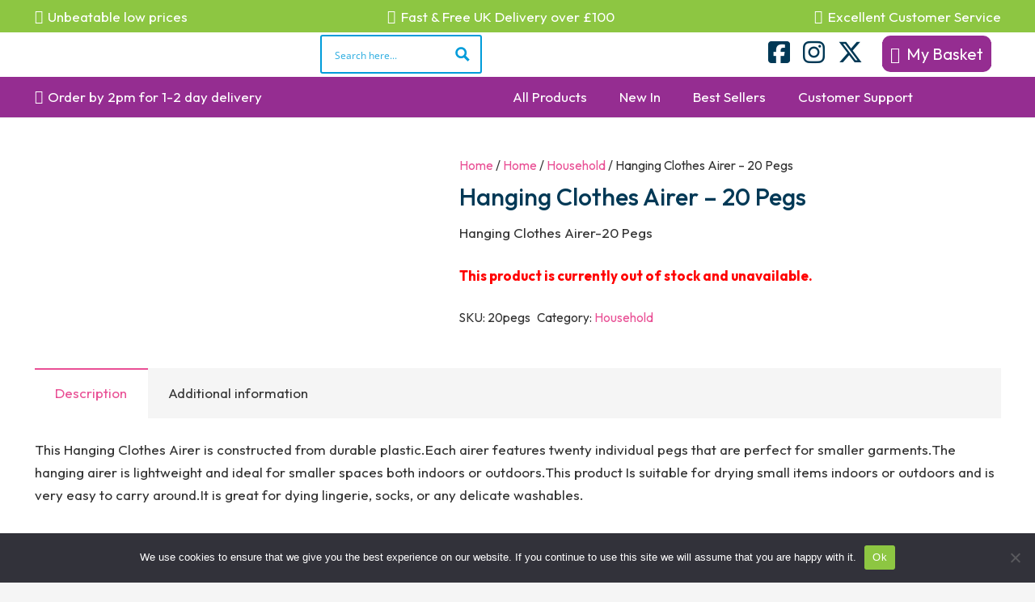

--- FILE ---
content_type: text/html; charset=UTF-8
request_url: https://bargainonlineltd.co.uk/product/hanging-clothes-airer-20-pegs/
body_size: 62700
content:
<!DOCTYPE HTML>
<html lang="en-GB" prefix="og: https://ogp.me/ns#">
<head>
	<meta charset="UTF-8">
	<script>window._wca = window._wca || [];</script>

<!-- Search Engine Optimization by Rank Math - https://rankmath.com/ -->
<title>Hanging Clothes Airer - 20 Pegs - Bargain Online Ltd</title>
<meta name="description" content="Get your clothes dry faster with the Hanging Clothes Airer from Bargains Online Ltd. This airer has 20 pegs and is perfect for hanging up wet clothing."/>
<meta name="robots" content="follow, index, max-snippet:-1, max-video-preview:-1, max-image-preview:large"/>
<link rel="canonical" href="https://bargainonlineltd.co.uk/product/hanging-clothes-airer-20-pegs/" />
<meta property="og:locale" content="en_GB" />
<meta property="og:type" content="product" />
<meta property="og:title" content="Hanging Clothes Airer - 20 Pegs - Bargain Online Ltd" />
<meta property="og:description" content="Get your clothes dry faster with the Hanging Clothes Airer from Bargains Online Ltd. This airer has 20 pegs and is perfect for hanging up wet clothing." />
<meta property="og:url" content="https://bargainonlineltd.co.uk/product/hanging-clothes-airer-20-pegs/" />
<meta property="og:site_name" content="Bargain Online" />
<meta property="og:updated_time" content="2025-08-28T16:43:49+00:00" />
<meta property="og:image" content="https://bargainonlineltd.co.uk/wp-content/uploads/2023/02/4018.jpg" />
<meta property="og:image:secure_url" content="https://bargainonlineltd.co.uk/wp-content/uploads/2023/02/4018.jpg" />
<meta property="og:image:width" content="1500" />
<meta property="og:image:height" content="1500" />
<meta property="og:image:alt" content="Hanging Clothes Airer &#8211; 20 Pegs" />
<meta property="og:image:type" content="image/jpeg" />
<meta name="twitter:card" content="summary_large_image" />
<meta name="twitter:title" content="Hanging Clothes Airer - 20 Pegs - Bargain Online Ltd" />
<meta name="twitter:description" content="Get your clothes dry faster with the Hanging Clothes Airer from Bargains Online Ltd. This airer has 20 pegs and is perfect for hanging up wet clothing." />
<meta name="twitter:image" content="https://bargainonlineltd.co.uk/wp-content/uploads/2023/02/4018.jpg" />
<meta name="twitter:label1" content="Price" />
<meta name="twitter:data1" content="&pound;0.00" />
<meta name="twitter:label2" content="Availability" />
<meta name="twitter:data2" content="Out of stock" />
<script type="application/ld+json" class="rank-math-schema">{"@context":"https://schema.org","@graph":[{"@type":"Organization","@id":"https://bargainonlineltd.co.uk/#organization","name":"Bargain Online","url":"https://bargainonlineltd.co.uk","email":"sales@bargainonline.co.uk","logo":{"@type":"ImageObject","@id":"https://bargainonlineltd.co.uk/#logo","url":"https://bargainonlineltd.co.uk/wp-content/uploads/2023/03/Group-2.png","contentUrl":"https://bargainonlineltd.co.uk/wp-content/uploads/2023/03/Group-2.png","caption":"Bargain Online","inLanguage":"en-GB","width":"240","height":"210"}},{"@type":"WebSite","@id":"https://bargainonlineltd.co.uk/#website","url":"https://bargainonlineltd.co.uk","name":"Bargain Online","publisher":{"@id":"https://bargainonlineltd.co.uk/#organization"},"inLanguage":"en-GB"},{"@type":"ImageObject","@id":"https://bargainonlineltd.co.uk/wp-content/uploads/2023/02/4018.jpg","url":"https://bargainonlineltd.co.uk/wp-content/uploads/2023/02/4018.jpg","width":"1500","height":"1500","inLanguage":"en-GB"},{"@type":"ItemPage","@id":"https://bargainonlineltd.co.uk/product/hanging-clothes-airer-20-pegs/#webpage","url":"https://bargainonlineltd.co.uk/product/hanging-clothes-airer-20-pegs/","name":"Hanging Clothes Airer - 20 Pegs - Bargain Online Ltd","datePublished":"2023-02-24T13:32:39+00:00","dateModified":"2025-08-28T16:43:49+00:00","isPartOf":{"@id":"https://bargainonlineltd.co.uk/#website"},"primaryImageOfPage":{"@id":"https://bargainonlineltd.co.uk/wp-content/uploads/2023/02/4018.jpg"},"inLanguage":"en-GB"},{"@type":"Product","name":"Hanging Clothes Airer - 20 Pegs - Bargain Online Ltd","description":"Get your clothes dry faster with the Hanging Clothes Airer from Bargains Online Ltd. This airer has 20 pegs and is perfect for hanging up wet clothing.","sku":"20pegs","category":"Home &gt; Household","mainEntityOfPage":{"@id":"https://bargainonlineltd.co.uk/product/hanging-clothes-airer-20-pegs/#webpage"},"weight":{"@type":"QuantitativeValue","unitCode":"GRM","value":"0.7"},"image":[{"@type":"ImageObject","url":"https://bargainonlineltd.co.uk/wp-content/uploads/2023/02/4018.jpg","height":"1500","width":"1500"}],"@id":"https://bargainonlineltd.co.uk/product/hanging-clothes-airer-20-pegs/#richSnippet"}]}</script>
<!-- /Rank Math WordPress SEO plugin -->

<link rel='dns-prefetch' href='//www.googletagmanager.com' />
<link rel='dns-prefetch' href='//www.google.com' />
<link rel='dns-prefetch' href='//stats.wp.com' />
<link rel='dns-prefetch' href='//fonts.googleapis.com' />
<link rel="alternate" type="application/rss+xml" title="Bargain Online Ltd &raquo; Feed" href="https://bargainonlineltd.co.uk/feed/" />
<link rel="alternate" title="oEmbed (JSON)" type="application/json+oembed" href="https://bargainonlineltd.co.uk/wp-json/oembed/1.0/embed?url=https%3A%2F%2Fbargainonlineltd.co.uk%2Fproduct%2Fhanging-clothes-airer-20-pegs%2F" />
<link rel="alternate" title="oEmbed (XML)" type="text/xml+oembed" href="https://bargainonlineltd.co.uk/wp-json/oembed/1.0/embed?url=https%3A%2F%2Fbargainonlineltd.co.uk%2Fproduct%2Fhanging-clothes-airer-20-pegs%2F&#038;format=xml" />
<meta name="viewport" content="width=device-width, initial-scale=1">
<meta name="SKYPE_TOOLBAR" content="SKYPE_TOOLBAR_PARSER_COMPATIBLE">
<meta name="theme-color" content="#f5f5f5">
<meta property="og:title" content="Hanging Clothes Airer - 20 Pegs - Bargain Online Ltd">
<meta name="description" content="Hanging Clothes Airer-20 Pegs">
<meta property="og:url" content="https://bargainonlineltd.co.uk/product/hanging-clothes-airer-20-pegs/">
<meta property="og:locale" content="en_GB">
<meta property="og:site_name" content="Bargain Online Ltd">
<meta property="og:type" content="product">
<meta property="og:image" content="https://bargainonlineltd.co.uk/wp-content/uploads/2023/02/4018-1024x1024.jpg" itemprop="image">
<style id='wp-img-auto-sizes-contain-inline-css'>
img:is([sizes=auto i],[sizes^="auto," i]){contain-intrinsic-size:3000px 1500px}
/*# sourceURL=wp-img-auto-sizes-contain-inline-css */
</style>
<link rel='stylesheet' id='font-awesome-css' href='https://bargainonlineltd.co.uk/wp-content/plugins/woocommerce-ajax-filters/berocket/assets/css/font-awesome.min.css?ver=6.9' media='all' />
<link rel='stylesheet' id='berocket_aapf_widget-style-css' href='https://bargainonlineltd.co.uk/wp-content/plugins/woocommerce-ajax-filters/assets/frontend/css/fullmain.min.css?ver=1.6.6' media='all' />
<style id='wp-emoji-styles-inline-css'>

	img.wp-smiley, img.emoji {
		display: inline !important;
		border: none !important;
		box-shadow: none !important;
		height: 1em !important;
		width: 1em !important;
		margin: 0 0.07em !important;
		vertical-align: -0.1em !important;
		background: none !important;
		padding: 0 !important;
	}
/*# sourceURL=wp-emoji-styles-inline-css */
</style>
<link rel='stylesheet' id='advanced-flat-rate-shipping-for-woocommerce-css' href='https://bargainonlineltd.co.uk/wp-content/plugins/advanced-flat-rate-shipping-method-for-woocommerce/public/css/advanced-flat-rate-shipping-for-woocommerce-public.css?ver=4.7.6' media='all' />
<link rel='stylesheet' id='font-awesome-min-css' href='https://bargainonlineltd.co.uk/wp-content/plugins/advanced-flat-rate-shipping-method-for-woocommerce/public/css/font-awesome.min.css?ver=4.7.6' media='all' />
<link rel='stylesheet' id='contact-form-7-css' href='https://bargainonlineltd.co.uk/wp-content/plugins/contact-form-7/includes/css/styles.css?ver=5.9.8' media='all' />
<link rel='stylesheet' id='cookie-notice-front-css' href='https://bargainonlineltd.co.uk/wp-content/plugins/cookie-notice/css/front.min.css?ver=2.4.18' media='all' />
<link rel='stylesheet' id='wwp-wholesale-css' href='https://bargainonlineltd.co.uk/wp-content/plugins/woocommerce-wholesale-pricing/assets/css/wwp-css-script.css?ver=1.1.0' media='' />
<link rel='stylesheet' id='wwp_dataTables-css' href='https://bargainonlineltd.co.uk/wp-content/plugins/woocommerce-wholesale-pricing/assets/css/jquery.dataTables.min.css?ver=1.0.0' media='' />
<link rel='stylesheet' id='photoswipe-css' href='https://bargainonlineltd.co.uk/wp-content/plugins/woocommerce/assets/css/photoswipe/photoswipe.min.css?ver=9.3.5' media='all' />
<link rel='stylesheet' id='photoswipe-default-skin-css' href='https://bargainonlineltd.co.uk/wp-content/plugins/woocommerce/assets/css/photoswipe/default-skin/default-skin.min.css?ver=9.3.5' media='all' />
<style id='woocommerce-inline-inline-css'>
.woocommerce form .form-row .required { visibility: visible; }
/*# sourceURL=woocommerce-inline-inline-css */
</style>
<link rel='stylesheet' id='wc-bis-css-css' href='https://bargainonlineltd.co.uk/wp-content/plugins/woocommerce-back-in-stock-notifications/assets/css/frontend/woocommerce.css?ver=1.4.2' media='all' />
<link rel='stylesheet' id='gateway-css' href='https://bargainonlineltd.co.uk/wp-content/plugins/woocommerce-paypal-payments/modules/ppcp-button/assets/css/gateway.css?ver=3.3.0' media='all' />
<link rel='stylesheet' id='us-fonts-css' href='https://fonts.googleapis.com/css?family=Outfit%3A300%2C500%2C600%2C800%2C900%2C400%2C700&#038;display=swap&#038;ver=6.9' media='all' />
<link rel='stylesheet' id='us-style-css' href='//bargainonlineltd.co.uk/wp-content/themes/Impreza/css/style.min.css?ver=8.30' media='all' />
<link rel='stylesheet' id='us-woocommerce-css' href='//bargainonlineltd.co.uk/wp-content/themes/Impreza/common/css/plugins/woocommerce.min.css?ver=8.30' media='all' />
<link rel='stylesheet' id='theme-style-css' href='//bargainonlineltd.co.uk/wp-content/themes/Impreza-child/style.css?ver=8.30' media='all' />
<script id="woocommerce-google-analytics-integration-gtag-js-after">
/* Google Analytics for WooCommerce (gtag.js) */
					window.dataLayer = window.dataLayer || [];
					function gtag(){dataLayer.push(arguments);}
					// Set up default consent state.
					for ( const mode of [{"analytics_storage":"denied","ad_storage":"denied","ad_user_data":"denied","ad_personalization":"denied","region":["AT","BE","BG","HR","CY","CZ","DK","EE","FI","FR","DE","GR","HU","IS","IE","IT","LV","LI","LT","LU","MT","NL","NO","PL","PT","RO","SK","SI","ES","SE","GB","CH"]}] || [] ) {
						gtag( "consent", "default", { "wait_for_update": 500, ...mode } );
					}
					gtag("js", new Date());
					gtag("set", "developer_id.dOGY3NW", true);
					gtag("config", "G-EGD2ZENYVT", {"track_404":true,"allow_google_signals":true,"logged_in":false,"linker":{"domains":[],"allow_incoming":true},"custom_map":{"dimension1":"logged_in"}});
//# sourceURL=woocommerce-google-analytics-integration-gtag-js-after
</script>
<script src="https://bargainonlineltd.co.uk/wp-includes/js/jquery/jquery.min.js?ver=3.7.1" id="jquery-core-js"></script>
<script src="https://bargainonlineltd.co.uk/wp-includes/js/jquery/jquery-migrate.min.js?ver=3.4.1" id="jquery-migrate-js"></script>
<script src="https://bargainonlineltd.co.uk/wp-content/plugins/advanced-flat-rate-shipping-method-for-woocommerce/public/js/advanced-flat-rate-shipping-for-woocommerce-public.js?ver=4.7.6" id="advanced-flat-rate-shipping-for-woocommerce-js"></script>
<script id="cookie-notice-front-js-before">
var cnArgs = {"ajaxUrl":"https:\/\/bargainonlineltd.co.uk\/wp-admin\/admin-ajax.php","nonce":"202765bd82","hideEffect":"fade","position":"bottom","onScroll":false,"onScrollOffset":100,"onClick":false,"cookieName":"cookie_notice_accepted","cookieTime":2592000,"cookieTimeRejected":2592000,"globalCookie":false,"redirection":false,"cache":false,"revokeCookies":false,"revokeCookiesOpt":"automatic"};

//# sourceURL=cookie-notice-front-js-before
</script>
<script src="https://bargainonlineltd.co.uk/wp-content/plugins/cookie-notice/js/front.min.js?ver=2.4.18" id="cookie-notice-front-js"></script>
<script id="print-invoices-packing-slip-labels-for-woocommerce_public-js-extra">
var wf_pklist_params_public = {"show_document_preview":"No","document_access_type":"logged_in","is_user_logged_in":"","msgs":{"invoice_number_prompt_free_order":"\u2018Generate invoice for free orders\u2019 is disabled in Invoice settings \u003E Advanced. You are attempting to generate invoice for this free order. Proceed?","creditnote_number_prompt":"Refund in this order seems not having credit number yet. Do you want to manually generate one ?","invoice_number_prompt_no_from_addr":"Please fill the `from address` in the plugin's general settings.","invoice_title_prompt":"Invoice","invoice_number_prompt":"number has not been generated yet. Do you want to manually generate one ?","pop_dont_show_again":false,"request_error":"Request error.","error_loading_data":"Error loading data.","min_value_error":"minimum value should be","generating_document_text":"Generating document...","new_tab_open_error":"Failed to open new tab. Please check your browser settings."}};
//# sourceURL=print-invoices-packing-slip-labels-for-woocommerce_public-js-extra
</script>
<script src="https://bargainonlineltd.co.uk/wp-content/plugins/print-invoices-packing-slip-labels-for-woocommerce/public/js/wf-woocommerce-packing-list-public.js?ver=4.6.3" id="print-invoices-packing-slip-labels-for-woocommerce_public-js"></script>
<script src="https://bargainonlineltd.co.uk/wp-content/plugins/recaptcha-woo/js/rcfwc.js?ver=1.0" id="rcfwc-js-js" defer data-wp-strategy="defer"></script>
<script src="https://www.google.com/recaptcha/api.js?hl=en_GB" id="recaptcha-js" defer data-wp-strategy="defer"></script>
<script src="https://bargainonlineltd.co.uk/wp-content/plugins/woocommerce-wholesale-pricing/assets/js/jquery.dataTables.min.js?ver=1.1.0" id="wwp_dataTables-js"></script>
<script src="https://bargainonlineltd.co.uk/wp-content/plugins/woocommerce/assets/js/jquery-blockui/jquery.blockUI.min.js?ver=2.7.0-wc.9.3.5" id="jquery-blockui-js" defer data-wp-strategy="defer"></script>
<script id="wc-add-to-cart-js-extra">
var wc_add_to_cart_params = {"ajax_url":"/wp-admin/admin-ajax.php","wc_ajax_url":"/?wc-ajax=%%endpoint%%","i18n_view_cart":"View cart","cart_url":"https://bargainonlineltd.co.uk/basket/","is_cart":"","cart_redirect_after_add":"no"};
//# sourceURL=wc-add-to-cart-js-extra
</script>
<script src="https://bargainonlineltd.co.uk/wp-content/plugins/woocommerce/assets/js/frontend/add-to-cart.min.js?ver=9.3.5" id="wc-add-to-cart-js" defer data-wp-strategy="defer"></script>
<script src="https://bargainonlineltd.co.uk/wp-content/plugins/woocommerce/assets/js/zoom/jquery.zoom.min.js?ver=1.7.21-wc.9.3.5" id="zoom-js" defer data-wp-strategy="defer"></script>
<script src="https://bargainonlineltd.co.uk/wp-content/plugins/woocommerce/assets/js/flexslider/jquery.flexslider.min.js?ver=2.7.2-wc.9.3.5" id="flexslider-js" defer data-wp-strategy="defer"></script>
<script src="https://bargainonlineltd.co.uk/wp-content/plugins/woocommerce/assets/js/photoswipe/photoswipe.min.js?ver=4.1.1-wc.9.3.5" id="photoswipe-js" defer data-wp-strategy="defer"></script>
<script src="https://bargainonlineltd.co.uk/wp-content/plugins/woocommerce/assets/js/photoswipe/photoswipe-ui-default.min.js?ver=4.1.1-wc.9.3.5" id="photoswipe-ui-default-js" defer data-wp-strategy="defer"></script>
<script id="wc-single-product-js-extra">
var wc_single_product_params = {"i18n_required_rating_text":"Please select a rating","review_rating_required":"yes","flexslider":{"rtl":false,"animation":"slide","smoothHeight":true,"directionNav":false,"controlNav":"thumbnails","slideshow":false,"animationSpeed":500,"animationLoop":false,"allowOneSlide":false},"zoom_enabled":"1","zoom_options":[],"photoswipe_enabled":"1","photoswipe_options":{"shareEl":false,"closeOnScroll":false,"history":false,"hideAnimationDuration":0,"showAnimationDuration":0},"flexslider_enabled":"1"};
//# sourceURL=wc-single-product-js-extra
</script>
<script src="https://bargainonlineltd.co.uk/wp-content/plugins/woocommerce/assets/js/frontend/single-product.min.js?ver=9.3.5" id="wc-single-product-js" defer data-wp-strategy="defer"></script>
<script src="https://bargainonlineltd.co.uk/wp-content/plugins/woocommerce/assets/js/js-cookie/js.cookie.min.js?ver=2.1.4-wc.9.3.5" id="js-cookie-js" defer data-wp-strategy="defer"></script>
<script id="woocommerce-js-extra">
var woocommerce_params = {"ajax_url":"/wp-admin/admin-ajax.php","wc_ajax_url":"/?wc-ajax=%%endpoint%%"};
//# sourceURL=woocommerce-js-extra
</script>
<script src="https://bargainonlineltd.co.uk/wp-content/plugins/woocommerce/assets/js/frontend/woocommerce.min.js?ver=9.3.5" id="woocommerce-js" defer data-wp-strategy="defer"></script>
<script id="WCPAY_ASSETS-js-extra">
var wcpayAssets = {"url":"https://bargainonlineltd.co.uk/wp-content/plugins/woocommerce-payments/dist/"};
//# sourceURL=WCPAY_ASSETS-js-extra
</script>
<script src="https://stats.wp.com/s-202605.js" id="woocommerce-analytics-js" defer data-wp-strategy="defer"></script>
<script></script><link rel="https://api.w.org/" href="https://bargainonlineltd.co.uk/wp-json/" /><link rel="alternate" title="JSON" type="application/json" href="https://bargainonlineltd.co.uk/wp-json/wp/v2/product/5497" /><link rel="EditURI" type="application/rsd+xml" title="RSD" href="https://bargainonlineltd.co.uk/xmlrpc.php?rsd" />
<meta name="generator" content="WordPress 6.9" />
<link rel='shortlink' href='https://bargainonlineltd.co.uk/?p=5497' />
<style id='script-63e238de8e92b-css' type='text/css'>
.category_grid {  
display: grid;
  grid-template-columns: 1fr 1fr 1fr 1fr 1fr 1fr 1fr 1fr 1fr;
  grid-template-rows: 1fr 1fr 1fr 1fr 1fr 1fr 1fr 1fr 1fr 1fr 1fr 1fr;
  gap: 1rem;
  grid-auto-flow: row;
  grid-template-areas:
    "gd_top_left gd_top_left gd_top_left gd_top_left gd_top_left gd_top_left gd_top_right gd_top_right gd_top_right"
    "gd_top_left gd_top_left gd_top_left gd_top_left gd_top_left gd_top_left gd_top_right gd_top_right gd_top_right"
    "gd_top_left gd_top_left gd_top_left gd_top_left gd_top_left gd_top_left gd_top_right gd_top_right gd_top_right"
    "gd_top_left gd_top_left gd_top_left gd_top_left gd_top_left gd_top_left gd_top_right gd_top_right gd_top_right"
    "gd_small1 gd_small1 gd_small2 gd_small2 gd_medium1 gd_medium1 gd_medium1 gd_medium1 gd_medium1"
    "gd_small1 gd_small1 gd_small2 gd_small2 gd_medium1 gd_medium1 gd_medium1 gd_medium1 gd_medium1"
    "gd_small1 gd_small1 gd_small2 gd_small2 gd_medium1 gd_medium1 gd_medium1 gd_medium1 gd_medium1"
    "gd_small1 gd_small1 gd_small2 gd_small2 gd_medium1 gd_medium1 gd_medium1 gd_medium1 gd_medium1"
    "gd_bottom-left gd_bottom-left gd_bottom-left gd_bottom-large gd_bottom-large gd_bottom-large gd_bottom-large gd_bottom-large gd_bottom-large"
    "gd_bottom-left gd_bottom-left gd_bottom-left gd_bottom-large gd_bottom-large gd_bottom-large gd_bottom-large gd_bottom-large gd_bottom-large"
    "gd_bottom-left gd_bottom-left gd_bottom-left gd_bottom-large gd_bottom-large gd_bottom-large gd_bottom-large gd_bottom-large gd_bottom-large"
    "gd_bottom-left gd_bottom-left gd_bottom-left gd_bottom-large gd_bottom-large gd_bottom-large gd_bottom-large gd_bottom-large gd_bottom-large";
}

.gd_top_left { 
    grid-area: gd_top_left;
    background-image: url('https://bargainonlineltd.co.uk/wp-content/uploads/2023/02/Mask-Group-101.png');
}

.gd_top_right { 
    grid-area: gd_top_right; 
    background-image: url('https://bargainonlineltd.co.uk/wp-content/uploads/2023/02/Mask-Group-102.png');
    
}

.gd_small1 { 
    grid-area: gd_small1; 
    background-image: url('https://bargainonlineltd.co.uk/wp-content/uploads/2023/02/Mask-Group-99.png');
}

.gd_small2 { 
    grid-area: gd_small2; 
    background-image: url('https://bargainonlineltd.co.uk/wp-content/uploads/2023/02/Mask-Group-100.png');
}

.gd_medium1 { 
    grid-area: gd_medium1; 
    background-image: url('https://bargainonlineltd.co.uk/wp-content/uploads/2023/02/Mask-Group-103.png');
}

.gd_bottom-left { 
    grid-area: gd_bottom-left; 
    background-image: url('https://bargainonlineltd.co.uk/wp-content/uploads/2023/02/Mask-Group-104.png');
}

.gd_bottom-large { 
    grid-area: gd_bottom-large;
    background-image: url('https://bargainonlineltd.co.uk/wp-content/uploads/2023/02/Mask-Group-105.png');
}

.cat_grid_item {
    min-height:  460px;
    display: flex;
    flex-direction: column;
    justify-content: flex-end;
}

.cat_grid_content__row {
    background: rgba(255, 255, 255, 0.6);
    padding: 1.5rem 1.5rem;
    display: flex;
    justify-content: space-between;
    align-items:center;
    font-size:40px;
    font-weight: 500;
    font-family: 'Outfit';
}

@media (max-width: 1024px) {
    .category_grid {  
        display: flex;
        flex-direction: column;
    }
    .cat_grid_item {
        width: 100%;
    }
    
    .cat_grid_content__row {
        font-size:20px;
    }
    
    .cat_grid_item {
        min-height:  300px;
    }
}
</style>
<style id='script-63e259b301c46-sass-css' type='text/css'>
.w-menu.style_blocks .menu>li>a{background:#952D91;color:#fff;margin-bottom:1rem}.d-flex{display:flex}.items-center{align-items:center}.headerLoginBtn{line-height:1.5;font-size:20px;color:white;background:#009CDA;padding:8px 10px;border-radius:10px;transition:all 0.3s ease-in-out}.headerLoginBtn:hover{color:#B3E1F4}.headerLoginBtn i{margin-right:0.4em}.fa-x-twitter svg{display:none !important}.shopWholesaleBtn i{margin-right:0.4em}.shopWholesaleBtn{color:white !important;line-height:63px !important;font-size:17px !important}.shopWholesaleBtn:hover{font-style:italic}
</style>
<link rel="stylesheet" href="https://cdnjs.cloudflare.com/ajax/libs/font-awesome/6.5.1/css/all.min.css" integrity="sha512-DTOQO9RWCH3ppGqcWaEA1BIZOC6xxalwEsw9c2QQeAIftl+Vegovlnee1c9QX4TctnWMn13TZye+giMm8e2LwA==" crossorigin="anonymous" referrerpolicy="no-referrer" /><meta name="generator" content="Site Kit by Google 1.154.0" /><!-- Google Tag Manager -->
<script>(function(w,d,s,l,i){w[l]=w[l]||[];w[l].push({'gtm.start':
new Date().getTime(),event:'gtm.js'});var f=d.getElementsByTagName(s)[0],
j=d.createElement(s),dl=l!='dataLayer'?'&l='+l:'';j.async=true;j.src=
'https://www.googletagmanager.com/gtm.js?id='+i+dl;f.parentNode.insertBefore(j,f);
})(window,document,'script','dataLayer','GTM-MXXTVL3S');</script>
<!-- End Google Tag Manager --><style></style>			<style type="text/css">
				p.user_not_wholesale {
					text-align: center;
				}
				p.user_not_wholesale a {
					text-decoration: none;
					border: 2px solid #333;
					color: #333;
					padding: 10px 60px;
				}
			</style>
				<style>img#wpstats{display:none}</style>
		<meta name="pinterest-rich-pin" content="false" />		<script id="us_add_no_touch">
			if ( ! /Android|webOS|iPhone|iPad|iPod|BlackBerry|IEMobile|Opera Mini/i.test( navigator.userAgent ) ) {
				document.documentElement.classList.add( "no-touch" );
			}
		</script>
				<script id="us_color_scheme_switch_class">
			if ( document.cookie.includes( "us_color_scheme_switch_is_on=true" ) ) {
				document.documentElement.classList.add( "us-color-scheme-on" );
			}
		</script>
			<noscript><style>.woocommerce-product-gallery{ opacity: 1 !important; }</style></noscript>
	<meta name="generator" content="Powered by WPBakery Page Builder - drag and drop page builder for WordPress."/>
<meta name="generator" content="Powered by Slider Revolution 6.7.20 - responsive, Mobile-Friendly Slider Plugin for WordPress with comfortable drag and drop interface." />
<style class='wp-fonts-local'>
@font-face{font-family:Inter;font-style:normal;font-weight:300 900;font-display:fallback;src:url('https://bargainonlineltd.co.uk/wp-content/plugins/woocommerce/assets/fonts/Inter-VariableFont_slnt,wght.woff2') format('woff2');font-stretch:normal;}
@font-face{font-family:Cardo;font-style:normal;font-weight:400;font-display:fallback;src:url('https://bargainonlineltd.co.uk/wp-content/plugins/woocommerce/assets/fonts/cardo_normal_400.woff2') format('woff2');}
</style>
<link rel="icon" href="https://bargainonlineltd.co.uk/wp-content/uploads/2023/05/Group-2-150x150.png" sizes="32x32" />
<link rel="icon" href="https://bargainonlineltd.co.uk/wp-content/uploads/2023/05/Group-2.png" sizes="192x192" />
<link rel="apple-touch-icon" href="https://bargainonlineltd.co.uk/wp-content/uploads/2023/05/Group-2.png" />
<meta name="msapplication-TileImage" content="https://bargainonlineltd.co.uk/wp-content/uploads/2023/05/Group-2.png" />
<script>function setREVStartSize(e){
			//window.requestAnimationFrame(function() {
				window.RSIW = window.RSIW===undefined ? window.innerWidth : window.RSIW;
				window.RSIH = window.RSIH===undefined ? window.innerHeight : window.RSIH;
				try {
					var pw = document.getElementById(e.c).parentNode.offsetWidth,
						newh;
					pw = pw===0 || isNaN(pw) || (e.l=="fullwidth" || e.layout=="fullwidth") ? window.RSIW : pw;
					e.tabw = e.tabw===undefined ? 0 : parseInt(e.tabw);
					e.thumbw = e.thumbw===undefined ? 0 : parseInt(e.thumbw);
					e.tabh = e.tabh===undefined ? 0 : parseInt(e.tabh);
					e.thumbh = e.thumbh===undefined ? 0 : parseInt(e.thumbh);
					e.tabhide = e.tabhide===undefined ? 0 : parseInt(e.tabhide);
					e.thumbhide = e.thumbhide===undefined ? 0 : parseInt(e.thumbhide);
					e.mh = e.mh===undefined || e.mh=="" || e.mh==="auto" ? 0 : parseInt(e.mh,0);
					if(e.layout==="fullscreen" || e.l==="fullscreen")
						newh = Math.max(e.mh,window.RSIH);
					else{
						e.gw = Array.isArray(e.gw) ? e.gw : [e.gw];
						for (var i in e.rl) if (e.gw[i]===undefined || e.gw[i]===0) e.gw[i] = e.gw[i-1];
						e.gh = e.el===undefined || e.el==="" || (Array.isArray(e.el) && e.el.length==0)? e.gh : e.el;
						e.gh = Array.isArray(e.gh) ? e.gh : [e.gh];
						for (var i in e.rl) if (e.gh[i]===undefined || e.gh[i]===0) e.gh[i] = e.gh[i-1];
											
						var nl = new Array(e.rl.length),
							ix = 0,
							sl;
						e.tabw = e.tabhide>=pw ? 0 : e.tabw;
						e.thumbw = e.thumbhide>=pw ? 0 : e.thumbw;
						e.tabh = e.tabhide>=pw ? 0 : e.tabh;
						e.thumbh = e.thumbhide>=pw ? 0 : e.thumbh;
						for (var i in e.rl) nl[i] = e.rl[i]<window.RSIW ? 0 : e.rl[i];
						sl = nl[0];
						for (var i in nl) if (sl>nl[i] && nl[i]>0) { sl = nl[i]; ix=i;}
						var m = pw>(e.gw[ix]+e.tabw+e.thumbw) ? 1 : (pw-(e.tabw+e.thumbw)) / (e.gw[ix]);
						newh =  (e.gh[ix] * m) + (e.tabh + e.thumbh);
					}
					var el = document.getElementById(e.c);
					if (el!==null && el) el.style.height = newh+"px";
					el = document.getElementById(e.c+"_wrapper");
					if (el!==null && el) {
						el.style.height = newh+"px";
						el.style.display = "block";
					}
				} catch(e){
					console.log("Failure at Presize of Slider:" + e)
				}
			//});
		  };</script>
		<style id="wp-custom-css">
			.header_hor .l-header.pos_fixed~.l-main>.l-section:first-of-type>.l-section-h, .header_hor .l-header.pos_fixed~.l-main>form>.l-section:first-of-type>.l-section-h, .header_hor .l-header.pos_static.bg_transparent~.l-main>.l-section:first-of-type>.l-section-h, .header_hor .l-header.pos_static.bg_transparent~.l-main>form>.l-section:first-of-type>.l-section-h {
    padding-top: 238px;
}
.home_category .cat_grid_item {
    border-radius: 20px;
}
.widget_price_filter .price_slider_amount .button {
    padding: 10px 12px;
}
.widget_price_filter .price_slider_amount .price_label {
    font-size: 15px;
}
.w-nav.type_desktop .w-nav-anchor.level_1:hover {
    color: #fff !important;
    font-style: italic;
}
.header_basket a.w-text-h:hover {
    color: #ffffffc9 !important;
}
a.us_custom_43758019.home_shop_btn:hover {
    border-color: #952D91 !important;
    color: #952D91 !important;
    background: transparent !important;
}
.l-header.pos_fixed.sticky a.w-nav-anchor.level_1:hover {
    color: #fff !important;
    font-style: italic;
}
ul.w-nav-list h6 {
    margin-bottom: 10px !important;
}
.woocommerce ul#shipping_method li {
    margin-bottom: 10px;
    font-size: 15px;
}
p.woocommerce-shipping-destination {
    font-size: 15px;
}
.paypal-button-row.paypal-button-layout-vertical.paypal-button-shape-pill {
    margin-top: 10px;
}
p.w-post-elm.product_field.price.usg_product_field_3 {
    font-size: 20px;
    margin: 10px 0;
}
.at_middle .l-subheader-h .m_layout_dropdown.type_desktop,
.at_middle .w-text.ush_text_8.icon_atleft{
    display: none;
}
.l-subheader-cell.at_right .w-cart.ush_cart_1 {
    display: none;
}
.l-header .w-image img {
    width: 120px;
    height: auto;
}
.l-header.pos_fixed.sticky .w-image img {
    width: 80px;
    height: auto;
}
.w-image.ush_image_1 {
    height: auto !important;
    padding: 10px 0;
}
.l-header.pos_fixed.sticky a.w-nav-anchor.level_1, .l-header.pos_fixed.sticky span.w-text-h {
    font-size: 15px;
}
.l-header.sticky .l-subheader.at_bottom {
    line-height: 40px !important;
    height: 40px !important;
}
#page-header .l-subheader.at_middle {
    line-height: normal;
    height: initial;
}
.l-header.sticky .hide-for-sticky {
    display: flex !important;
}
.header_basket a.w-text-h {
    border-radius: 10px;
    background: #952D91;
    padding: 10px;
}
.product h1.product_title {
    font-size: 30px;
    font-style: normal;
    font-weight: 500;
    line-height: 35px;
}
.main_title h2 {
    color: #000;
    font-family: Outfit;
    font-size: 35px;
    font-style: normal;
    font-weight: 600;
    line-height: 45px;
    text-transform: uppercase;
    margin-bottom: 20px !important;
}
.main_title h2 strong {
    color: #952D91;
}
.main_title h3 {
    font-weight: 600;
}
.g-cols .w-iconbox.iconpos_top .w-iconbox-icon, .g-cols .w-iconbox.iconpos_top .w-iconbox-icon img {
    border-radius: 10px;
}
.g-cols .wpb_column.vc_column_container {
    border-radius: 10px;
    padding: 15px 5px !important;
}
.home_banner .g-cols .wpb_column.vc_column_container {
    border-radius: 0;
    padding: 0 !important;
}
#page-footer p a {
    line-height: 180%;
}
.g-cols .wpb_column .wpb_text_column {
    margin: 0 0 5px 0;
}
.g-cols .wpb_column p {
    line-height: 120%;
}
.home_category .cat_grid_content__row {
    font-size: 25px;
}
.home_btm_pd article.w-grid-item .w-grid-item-h {
    border: 1px solid rgb(145 145 145 / 45%);
    padding: 10px;
    border-radius: 10px;
}
.home_btm_pd .w-grid-item-h h2 a {
    overflow: hidden;
    text-overflow: ellipsis;
    display: -webkit-box;
    -webkit-line-clamp: 3;
    -webkit-box-orient: vertical;
    color: #000 !important;
}
.home_btm_pd .w-grid-item-h:hover h2 a {
    color: #952d91 !important;
}
.home_btm_pd .w-grid-item-h a.button {
    padding: 8px 10px;
}
a.w-btn.home_shop_btn {
    padding: 10px;
}
@media only screen and (max-width: 1280px) {
  .header_hor .l-header.pos_fixed~.l-main>.l-section:first-of-type>.l-section-h, .header_hor .l-header.pos_fixed~.l-main>form>.l-section:first-of-type>.l-section-h, .header_hor .l-header.pos_static.bg_transparent~.l-main>.l-section:first-of-type>.l-section-h, .header_hor .l-header.pos_static.bg_transparent~.l-main>form>.l-section:first-of-type>.l-section-h {
    padding-top: 125px;
}
}
.w-search-form input[type="text"] {
    background: #FFF;
    box-shadow: 0px 1px 0px 0px rgba(0, 0, 0, 0.08) inset;
    border: 1px solid rgba(0, 0, 0, 0.20);
}
.home_category a.w-btn {
    padding: 8px 20px 10px;
}
@media only screen and (max-width: 899px) {
  .l-subheader.at_bottom {
			display: none;
	}
	.home_category .cat_grid_content__row {
    font-size: 20px;
}
}
.home_banner .w-grid-item-h {
    min-height: 400px;
    padding: 0 4em;
}
.home_banner .w-grid-item-h h2.w-post-elm.post_title {
    font-size: 55px !important;
    line-height: 100% !important;
}
.home_banner .w-grid-item-h a.w-btn.usg_btn_1 {
    padding: 15px 30px;
    width: 150px !important;
}
.home_banner .w-grid-item-h .w-vwrapper {
    position: absolute;
    bottom: 60px;
    top: auto;
    left: 60px;
    padding: 0 !important;
    display: block;
    height: auto;
}
.home_why h4 {
    font-size: 20px;
    font-weight: 600;
}
.home_why p {
    font-size: 16px;
}
.home_coll .w-grid-item-h:hover h2 a {
    color: #952d91 !important;
}
.us_custom_a1a833ab .owl-stage-outer .owl-stage {
    margin: 0 auto;
}
.woocommerce .quantity input.qty {
    border-radius: 5px;
    background: #F5F5F5;
    box-shadow: 0px 1px 0px 0px rgba(0, 0, 0, 0.08) inset;
    text-align: center;
}
section.related.products .products li.product a.woocommerce-LoopProduct-link {
    border-radius: 0.3rem;
    box-shadow: 0 0.03rem 0.06rem rgba(0,0,0,0.1), 0 0.1rem 0.3rem rgba(0,0,0,0.1);
    transition-duration: 0.3s;
    padding: 15px;
}
section.related.products .products li.product a.button {
    padding: 10px;
}
@media (max-width: 600px){
	.product h1.product_title {
    font-size: 25px;
    line-height: 30px;
	}
	.woocommerce .product .summary .price {
			font-size: 20px;
	}
	.home_banner .w-grid-item-h h2.w-post-elm.post_title {
			font-size: 45px !important;
			line-height: 100% !important;
	}
	.home_banner .w-grid-item-h {
			min-height: 400px;
			padding: 0 0em;
	}
.home_banner .w-grid-item-h .w-vwrapper {
    position: absolute;
    bottom: 30px;
    top: auto;
    left: 30px;
    padding: 0 !important;
    display: block;
    height: auto;
}
	.main_title h2 {
    font-size: 30px;
    line-height: 40px;
}
.l-subheader-cell.at_right .w-cart.ush_cart_1 {
    display: block;
}
.header_basket {
    display: none;
}
.l-header .w-image img {
    width: 90px;
    height: auto;
}	

footer#page-footer {
    background: rgb(149 45 145 / 1%);
}

.woocommerce .cart .variations tr {
    display: flex;
    width: 50%;
    float: left;
}
.woocommerce .cart .variations th.label {
    width: 120px;
}
.woocommerce .cart .variations td select {
    border-radius: 10px;
    background: #F5F5F5;
    box-shadow: 0px 1px 0px 0px rgba(0, 0, 0, 0.08) inset;
}
.woocommerce-Tabs-panel--description h4 {
    color: #000;
    font-size: 25px;
    font-style: normal;
    font-weight: 600;
    line-height: 30px;
    margin: 0 0 10px 0px;
    padding: 0;
}
span.select2-selection__clear:before {
    content: 'Clear';
    line-height: 100%;
    padding: 5px;
    background: #952D91;
    top: 13px;
    right: 5px;
    z-index:1;
}
span.select2-selection.select2-selection--single {
    border-radius: 10px;
    background: #F5F5F5;
    box-shadow: 0px 1px 0px 0px rgba(0, 0, 0, 0.08) inset;
    border: 0;
		font-size: 14px;
}
.widget_product_categories h3.widgettitle, #woocommerce_price_filter-3 h3.widgettitle {
    font-size: 20px;
    font-weight: 700;
}
.ush_menu_1 .menu-item.level_1.current-menu-item>a:not(.w-btn) {
    color: #fff !important;
    font-style:italic;
}
.ppc-button-wrapper {
    margin-top: 10px;
}
.nf-form-content .nf-field-container #nf-field-4-wrap .nf-field-element .ninja-forms-field {
    background-color: #952d91 !important;
    padding: 10px 20px;
}
div#search-3 input {
    border-radius: 10px;
    background: #F5F5F5;
    box-shadow: 0px 1px 0px 0px rgba(0, 0, 0, 0.08) inset;
    border: 0;
    font-size: 14px;
}
 #page-footer .wpb_column {
    width: 50%;
    float: left;
}
#page-footer .wpb_column:nth-child(3n), #page-footer .wpb_column:nth-child(4n),
#page-footer .us_custom_278d8c57 .wpb_column{
    width: 100%;
}
#page-footer .g-cols.vc_row {
    display: block;
} 
section.home_category {
    padding-bottom: 0 !important;
}
.home_coll #us_grid_2 {
    margin-top: 40px;
}
.home_coll #us_grid_2 .w-grid-item {
    padding: 0.5rem;
}
.home_banner .w-grid-item-h a.w-btn.usg_btn_1 {
    padding: 10px 20px;
    width: auto !important;
}
}

.ninja-forms-field.new_form_style:hover {
    color: #fff!important;
}
		</style>
		<noscript><style> .wpb_animate_when_almost_visible { opacity: 1; }</style></noscript>		<style id="us-icon-fonts">@font-face{font-display:block;font-style:normal;font-family:"fontawesome";font-weight:900;src:url("//bargainonlineltd.co.uk/wp-content/themes/Impreza/fonts/fa-solid-900.woff2?ver=8.30") format("woff2")}.fas{font-family:"fontawesome";font-weight:900}@font-face{font-display:block;font-style:normal;font-family:"fontawesome";font-weight:400;src:url("//bargainonlineltd.co.uk/wp-content/themes/Impreza/fonts/fa-regular-400.woff2?ver=8.30") format("woff2")}.far{font-family:"fontawesome";font-weight:400}@font-face{font-display:block;font-style:normal;font-family:"fontawesome";font-weight:300;src:url("//bargainonlineltd.co.uk/wp-content/themes/Impreza/fonts/fa-light-300.woff2?ver=8.30") format("woff2")}.fal{font-family:"fontawesome";font-weight:300}@font-face{font-display:block;font-style:normal;font-family:"Font Awesome 5 Duotone";font-weight:900;src:url("//bargainonlineltd.co.uk/wp-content/themes/Impreza/fonts/fa-duotone-900.woff2?ver=8.30") format("woff2")}.fad{font-family:"Font Awesome 5 Duotone";font-weight:900}.fad{position:relative}.fad:before{position:absolute}.fad:after{opacity:0.4}@font-face{font-display:block;font-style:normal;font-family:"Font Awesome 5 Brands";font-weight:400;src:url("//bargainonlineltd.co.uk/wp-content/themes/Impreza/fonts/fa-brands-400.woff2?ver=8.30") format("woff2")}.fab{font-family:"Font Awesome 5 Brands";font-weight:400}@font-face{font-display:block;font-style:normal;font-family:"Material Icons";font-weight:400;src:url("//bargainonlineltd.co.uk/wp-content/themes/Impreza/fonts/material-icons.woff2?ver=8.30") format("woff2")}.material-icons{font-family:"Material Icons";font-weight:400}</style>
				<style id="us-theme-options-css">:root{--color-header-middle-bg:#fff;--color-header-middle-bg-grad:#fff;--color-header-middle-text:#333;--color-header-middle-text-hover:#e95095;--color-header-transparent-bg:transparent;--color-header-transparent-bg-grad:transparent;--color-header-transparent-text:#fff;--color-header-transparent-text-hover:#fff;--color-chrome-toolbar:#f5f5f5;--color-chrome-toolbar-grad:#f5f5f5;--color-header-top-bg:#f5f5f5;--color-header-top-bg-grad:linear-gradient(0deg,#f5f5f5,#fff);--color-header-top-text:#333;--color-header-top-text-hover:#e95095;--color-header-top-transparent-bg:rgba(0,0,0,0.2);--color-header-top-transparent-bg-grad:rgba(0,0,0,0.2);--color-header-top-transparent-text:rgba(255,255,255,0.66);--color-header-top-transparent-text-hover:#fff;--color-content-bg:#fff;--color-content-bg-grad:#fff;--color-content-bg-alt:#f5f5f5;--color-content-bg-alt-grad:#f5f5f5;--color-content-border:#e8e8e8;--color-content-heading:#1a1a1a;--color-content-heading-grad:#1a1a1a;--color-content-text:#333;--color-content-link:#e95095;--color-content-link-hover:#7049ba;--color-content-primary:#e95095;--color-content-primary-grad:linear-gradient(135deg,#e95095,#7049ba);--color-content-secondary:#7049ba;--color-content-secondary-grad:linear-gradient(135deg,#7049ba,#e95095);--color-content-faded:#999;--color-content-overlay:rgba(0,0,0,0.75);--color-content-overlay-grad:rgba(0,0,0,0.75);--color-alt-content-bg:#f5f5f5;--color-alt-content-bg-grad:#f5f5f5;--color-alt-content-bg-alt:#fff;--color-alt-content-bg-alt-grad:#fff;--color-alt-content-border:#ddd;--color-alt-content-heading:#1a1a1a;--color-alt-content-heading-grad:#1a1a1a;--color-alt-content-text:#333;--color-alt-content-link:#e95095;--color-alt-content-link-hover:#7049ba;--color-alt-content-primary:#e95095;--color-alt-content-primary-grad:linear-gradient(135deg,#e95095,#7049ba);--color-alt-content-secondary:#7049ba;--color-alt-content-secondary-grad:linear-gradient(135deg,#7049ba,#e95095);--color-alt-content-faded:#999;--color-alt-content-overlay:#e95095;--color-alt-content-overlay-grad:linear-gradient(135deg,#e95095,rgba(233,80,149,0.75));--color-footer-bg:#222;--color-footer-bg-grad:#222;--color-footer-bg-alt:#1a1a1a;--color-footer-bg-alt-grad:#1a1a1a;--color-footer-border:#333;--color-footer-heading:#ccc;--color-footer-heading-grad:#ccc;--color-footer-text:#999;--color-footer-link:#ccc;--color-footer-link-hover:#e95095;--color-subfooter-bg:#1a1a1a;--color-subfooter-bg-grad:#1a1a1a;--color-subfooter-bg-alt:#222;--color-subfooter-bg-alt-grad:#222;--color-subfooter-border:#282828;--color-subfooter-heading:#ccc;--color-subfooter-heading-grad:#ccc;--color-subfooter-text:#bbb;--color-subfooter-link:#fff;--color-subfooter-link-hover:#e95095;--color-content-primary-faded:rgba(233,80,149,0.15);--box-shadow:0 5px 15px rgba(0,0,0,.15);--box-shadow-up:0 -5px 15px rgba(0,0,0,.15);--site-canvas-width:1300px;--site-content-width:1199px;--text-block-margin-bottom:0rem;--inputs-font-size:1rem;--inputs-height:2.8rem;--inputs-padding:0.8rem;--inputs-border-width:0px;--inputs-text-color:var(--color-content-text)}.w-counter.color_primary .w-counter-value,.w-iconbox.color_primary.style_default .w-iconbox-icon i:not(.fad){background:var(--color-content-primary-grad);-webkit-background-clip:text;color:transparent}.w-counter.color_secondary .w-counter-value,.w-iconbox.color_secondary.style_default .w-iconbox-icon i:not(.fad){background:var(--color-content-secondary-grad);-webkit-background-clip:text;color:transparent}:root{--font-family:Outfit,sans-serif;--font-size:17px;--line-height:28px;--font-weight:400;--bold-font-weight:700;--h1-font-family:Outfit,sans-serif;--h1-font-size:max( 5rem,5vw );--h1-line-height:1.2;--h1-font-weight:400;--h1-bold-font-weight:700;--h1-text-transform:none;--h1-font-style:normal;--h1-letter-spacing:0;--h1-margin-bottom:0.6em;--h1-color:#003855;--h2-font-family:var(--h1-font-family);--h2-font-size:max( 2.5rem,2.5vw );--h2-line-height:1.2;--h2-font-weight:var(--h1-font-weight);--h2-bold-font-weight:var(--h1-bold-font-weight);--h2-text-transform:var(--h1-text-transform);--h2-font-style:var(--h1-font-style);--h2-letter-spacing:0;--h2-margin-bottom:0.6em;--h2-color:#003855;--h3-font-family:var(--h1-font-family);--h3-font-size:max( 1.9rem,1.9vw );--h3-line-height:1.2;--h3-font-weight:var(--h1-font-weight);--h3-bold-font-weight:var(--h1-bold-font-weight);--h3-text-transform:var(--h1-text-transform);--h3-font-style:var(--h1-font-style);--h3-letter-spacing:0;--h3-margin-bottom:0.6em;--h3-color:#003855;--h4-font-family:var(--h1-font-family);--h4-font-size:max( 1.6rem,1.6vw );--h4-line-height:1.2;--h4-font-weight:var(--h1-font-weight);--h4-bold-font-weight:var(--h1-bold-font-weight);--h4-text-transform:var(--h1-text-transform);--h4-font-style:var(--h1-font-style);--h4-letter-spacing:0;--h4-margin-bottom:0.6em;--h4-color:#003855;--h5-font-family:var(--h1-font-family);--h5-font-size:max( 1.3rem,1.3vw );--h5-line-height:1.2;--h5-font-weight:var(--h1-font-weight);--h5-bold-font-weight:var(--h1-bold-font-weight);--h5-text-transform:var(--h1-text-transform);--h5-font-style:var(--h1-font-style);--h5-letter-spacing:0;--h5-margin-bottom:0.6em;--h5-color:#003855;--h6-font-family:var(--h1-font-family);--h6-font-size:max( 1.2rem,1.2vw );--h6-line-height:1.2;--h6-font-weight:var(--h1-font-weight);--h6-bold-font-weight:var(--h1-bold-font-weight);--h6-text-transform:var(--h1-text-transform);--h6-font-style:var(--h1-font-style);--h6-letter-spacing:0;--h6-margin-bottom:0.6em;--h6-color:#003855}@media (max-width:448px){:root{--font-size:16px}}h1{font-family:var(--h1-font-family,inherit);font-weight:var(--h1-font-weight,inherit);font-size:var(--h1-font-size,inherit);font-style:var(--h1-font-style,inherit);line-height:var(--h1-line-height,1.4);letter-spacing:var(--h1-letter-spacing,inherit);text-transform:var(--h1-text-transform,inherit);margin-bottom:var(--h1-margin-bottom,1.5rem)}h1>strong{font-weight:var(--h1-bold-font-weight,bold)}h1{color:var(--h1-color,inherit)}h2{font-family:var(--h2-font-family,inherit);font-weight:var(--h2-font-weight,inherit);font-size:var(--h2-font-size,inherit);font-style:var(--h2-font-style,inherit);line-height:var(--h2-line-height,1.4);letter-spacing:var(--h2-letter-spacing,inherit);text-transform:var(--h2-text-transform,inherit);margin-bottom:var(--h2-margin-bottom,1.5rem)}h2>strong{font-weight:var(--h2-bold-font-weight,bold)}h2{color:var(--h2-color,inherit)}h3{font-family:var(--h3-font-family,inherit);font-weight:var(--h3-font-weight,inherit);font-size:var(--h3-font-size,inherit);font-style:var(--h3-font-style,inherit);line-height:var(--h3-line-height,1.4);letter-spacing:var(--h3-letter-spacing,inherit);text-transform:var(--h3-text-transform,inherit);margin-bottom:var(--h3-margin-bottom,1.5rem)}h3>strong{font-weight:var(--h3-bold-font-weight,bold)}h3{color:var(--h3-color,inherit)}h4{font-family:var(--h4-font-family,inherit);font-weight:var(--h4-font-weight,inherit);font-size:var(--h4-font-size,inherit);font-style:var(--h4-font-style,inherit);line-height:var(--h4-line-height,1.4);letter-spacing:var(--h4-letter-spacing,inherit);text-transform:var(--h4-text-transform,inherit);margin-bottom:var(--h4-margin-bottom,1.5rem)}h4>strong{font-weight:var(--h4-bold-font-weight,bold)}h4{color:var(--h4-color,inherit)}h5{font-family:var(--h5-font-family,inherit);font-weight:var(--h5-font-weight,inherit);font-size:var(--h5-font-size,inherit);font-style:var(--h5-font-style,inherit);line-height:var(--h5-line-height,1.4);letter-spacing:var(--h5-letter-spacing,inherit);text-transform:var(--h5-text-transform,inherit);margin-bottom:var(--h5-margin-bottom,1.5rem)}h5>strong{font-weight:var(--h5-bold-font-weight,bold)}h5{color:var(--h5-color,inherit)}h6{font-family:var(--h6-font-family,inherit);font-weight:var(--h6-font-weight,inherit);font-size:var(--h6-font-size,inherit);font-style:var(--h6-font-style,inherit);line-height:var(--h6-line-height,1.4);letter-spacing:var(--h6-letter-spacing,inherit);text-transform:var(--h6-text-transform,inherit);margin-bottom:var(--h6-margin-bottom,1.5rem)}h6>strong{font-weight:var(--h6-bold-font-weight,bold)}h6{color:var(--h6-color,inherit)}body{background:var(--color-content-bg-alt)}@media (max-width:1284px){.l-main .aligncenter{max-width:calc(100vw - 5rem)}}@media (min-width:1281px){body.usb_preview .hide_on_default{opacity:0.25!important}.vc_hidden-lg,body:not(.usb_preview) .hide_on_default{display:none!important}.default_align_left{text-align:left;justify-content:flex-start}.default_align_right{text-align:right;justify-content:flex-end}.default_align_center{text-align:center;justify-content:center}.w-hwrapper.default_align_center>*{margin-left:calc( var(--hwrapper-gap,1.2rem) / 2 );margin-right:calc( var(--hwrapper-gap,1.2rem) / 2 )}.default_align_justify{justify-content:space-between}.w-hwrapper>.default_align_justify,.default_align_justify>.w-btn{width:100%}}@media (min-width:1025px) and (max-width:1280px){body.usb_preview .hide_on_laptops{opacity:0.25!important}.vc_hidden-md,body:not(.usb_preview) .hide_on_laptops{display:none!important}.laptops_align_left{text-align:left;justify-content:flex-start}.laptops_align_right{text-align:right;justify-content:flex-end}.laptops_align_center{text-align:center;justify-content:center}.w-hwrapper.laptops_align_center>*{margin-left:calc( var(--hwrapper-gap,1.2rem) / 2 );margin-right:calc( var(--hwrapper-gap,1.2rem) / 2 )}.laptops_align_justify{justify-content:space-between}.w-hwrapper>.laptops_align_justify,.laptops_align_justify>.w-btn{width:100%}.g-cols.via_grid[style*="--laptops-gap"]{grid-gap:var(--laptops-gap,3rem)}}@media (min-width:449px) and (max-width:1024px){body.usb_preview .hide_on_tablets{opacity:0.25!important}.vc_hidden-sm,body:not(.usb_preview) .hide_on_tablets{display:none!important}.tablets_align_left{text-align:left;justify-content:flex-start}.tablets_align_right{text-align:right;justify-content:flex-end}.tablets_align_center{text-align:center;justify-content:center}.w-hwrapper.tablets_align_center>*{margin-left:calc( var(--hwrapper-gap,1.2rem) / 2 );margin-right:calc( var(--hwrapper-gap,1.2rem) / 2 )}.tablets_align_justify{justify-content:space-between}.w-hwrapper>.tablets_align_justify,.tablets_align_justify>.w-btn{width:100%}.g-cols.via_grid[style*="--tablets-gap"]{grid-gap:var(--tablets-gap,3rem)}}@media (max-width:448px){body.usb_preview .hide_on_mobiles{opacity:0.25!important}.vc_hidden-xs,body:not(.usb_preview) .hide_on_mobiles{display:none!important}.mobiles_align_left{text-align:left;justify-content:flex-start}.mobiles_align_right{text-align:right;justify-content:flex-end}.mobiles_align_center{text-align:center;justify-content:center}.w-hwrapper.mobiles_align_center>*{margin-left:calc( var(--hwrapper-gap,1.2rem) / 2 );margin-right:calc( var(--hwrapper-gap,1.2rem) / 2 )}.mobiles_align_justify{justify-content:space-between}.w-hwrapper>.mobiles_align_justify,.mobiles_align_justify>.w-btn{width:100%}.w-hwrapper.stack_on_mobiles{display:block}.w-hwrapper.stack_on_mobiles>:not(script){display:block;margin:0 0 var(--hwrapper-gap,1.2rem)}.w-hwrapper.stack_on_mobiles>:last-child{margin-bottom:0}.g-cols.via_grid[style*="--mobiles-gap"]{grid-gap:var(--mobiles-gap,1.5rem)}}@media (max-width:1280px){.g-cols.laptops-cols_1{grid-template-columns:100%}.g-cols.laptops-cols_1.reversed>div:last-of-type{order:-1}.g-cols.laptops-cols_2{grid-template-columns:repeat(2,1fr)}.g-cols.laptops-cols_3{grid-template-columns:repeat(3,1fr)}.g-cols.laptops-cols_4{grid-template-columns:repeat(4,1fr)}.g-cols.laptops-cols_5{grid-template-columns:repeat(5,1fr)}.g-cols.laptops-cols_6{grid-template-columns:repeat(6,1fr)}.g-cols.laptops-cols_1-2{grid-template-columns:1fr 2fr}.g-cols.laptops-cols_2-1{grid-template-columns:2fr 1fr}.g-cols.laptops-cols_2-3{grid-template-columns:2fr 3fr}.g-cols.laptops-cols_3-2{grid-template-columns:3fr 2fr}.g-cols.laptops-cols_1-3{grid-template-columns:1fr 3fr}.g-cols.laptops-cols_3-1{grid-template-columns:3fr 1fr}.g-cols.laptops-cols_1-4{grid-template-columns:1fr 4fr}.g-cols.laptops-cols_4-1{grid-template-columns:4fr 1fr}.g-cols.laptops-cols_1-5{grid-template-columns:1fr 5fr}.g-cols.laptops-cols_5-1{grid-template-columns:5fr 1fr}.g-cols.laptops-cols_1-2-1{grid-template-columns:1fr 2fr 1fr}.g-cols.laptops-cols_1-3-1{grid-template-columns:1fr 3fr 1fr}.g-cols.laptops-cols_1-4-1{grid-template-columns:1fr 4fr 1fr}}@media (max-width:1024px){.g-cols.tablets-cols_1{grid-template-columns:100%}.g-cols.tablets-cols_1.reversed>div:last-of-type{order:-1}.g-cols.tablets-cols_2{grid-template-columns:repeat(2,1fr)}.g-cols.tablets-cols_3{grid-template-columns:repeat(3,1fr)}.g-cols.tablets-cols_4{grid-template-columns:repeat(4,1fr)}.g-cols.tablets-cols_5{grid-template-columns:repeat(5,1fr)}.g-cols.tablets-cols_6{grid-template-columns:repeat(6,1fr)}.g-cols.tablets-cols_1-2{grid-template-columns:1fr 2fr}.g-cols.tablets-cols_2-1{grid-template-columns:2fr 1fr}.g-cols.tablets-cols_2-3{grid-template-columns:2fr 3fr}.g-cols.tablets-cols_3-2{grid-template-columns:3fr 2fr}.g-cols.tablets-cols_1-3{grid-template-columns:1fr 3fr}.g-cols.tablets-cols_3-1{grid-template-columns:3fr 1fr}.g-cols.tablets-cols_1-4{grid-template-columns:1fr 4fr}.g-cols.tablets-cols_4-1{grid-template-columns:4fr 1fr}.g-cols.tablets-cols_1-5{grid-template-columns:1fr 5fr}.g-cols.tablets-cols_5-1{grid-template-columns:5fr 1fr}.g-cols.tablets-cols_1-2-1{grid-template-columns:1fr 2fr 1fr}.g-cols.tablets-cols_1-3-1{grid-template-columns:1fr 3fr 1fr}.g-cols.tablets-cols_1-4-1{grid-template-columns:1fr 4fr 1fr}}@media (max-width:448px){.g-cols.mobiles-cols_1{grid-template-columns:100%}.g-cols.mobiles-cols_1.reversed>div:last-of-type{order:-1}.g-cols.mobiles-cols_2{grid-template-columns:repeat(2,1fr)}.g-cols.mobiles-cols_3{grid-template-columns:repeat(3,1fr)}.g-cols.mobiles-cols_4{grid-template-columns:repeat(4,1fr)}.g-cols.mobiles-cols_5{grid-template-columns:repeat(5,1fr)}.g-cols.mobiles-cols_6{grid-template-columns:repeat(6,1fr)}.g-cols.mobiles-cols_1-2{grid-template-columns:1fr 2fr}.g-cols.mobiles-cols_2-1{grid-template-columns:2fr 1fr}.g-cols.mobiles-cols_2-3{grid-template-columns:2fr 3fr}.g-cols.mobiles-cols_3-2{grid-template-columns:3fr 2fr}.g-cols.mobiles-cols_1-3{grid-template-columns:1fr 3fr}.g-cols.mobiles-cols_3-1{grid-template-columns:3fr 1fr}.g-cols.mobiles-cols_1-4{grid-template-columns:1fr 4fr}.g-cols.mobiles-cols_4-1{grid-template-columns:4fr 1fr}.g-cols.mobiles-cols_1-5{grid-template-columns:1fr 5fr}.g-cols.mobiles-cols_5-1{grid-template-columns:5fr 1fr}.g-cols.mobiles-cols_1-2-1{grid-template-columns:1fr 2fr 1fr}.g-cols.mobiles-cols_1-3-1{grid-template-columns:1fr 3fr 1fr}.g-cols.mobiles-cols_1-4-1{grid-template-columns:1fr 4fr 1fr}.g-cols:not([style*="--gap"]){grid-gap:1.5rem}}@media (max-width:599px){.l-canvas{overflow:hidden}.g-cols.stacking_default.reversed>div:last-of-type{order:-1}.g-cols.stacking_default.via_flex>div:not([class*="vc_col-xs"]){width:100%;margin:0 0 1.5rem}.g-cols.stacking_default.via_grid.mobiles-cols_1{grid-template-columns:100%}.g-cols.stacking_default.via_flex.type_boxes>div,.g-cols.stacking_default.via_flex.reversed>div:first-child,.g-cols.stacking_default.via_flex:not(.reversed)>div:last-child,.g-cols.stacking_default.via_flex>div.has_bg_color{margin-bottom:0}.g-cols.stacking_default.via_flex.type_default>.wpb_column.stretched{margin-left:-1rem;margin-right:-1rem}.g-cols.stacking_default.via_grid.mobiles-cols_1>.wpb_column.stretched,.g-cols.stacking_default.via_flex.type_boxes>.wpb_column.stretched{margin-left:-2.5rem;margin-right:-2.5rem;width:auto}.vc_column-inner.type_sticky>.wpb_wrapper,.vc_column_container.type_sticky>.vc_column-inner{top:0!important}}@media (min-width:600px){body:not(.rtl) .l-section.for_sidebar.at_left>div>.l-sidebar,.rtl .l-section.for_sidebar.at_right>div>.l-sidebar{order:-1}.vc_column_container.type_sticky>.vc_column-inner,.vc_column-inner.type_sticky>.wpb_wrapper{position:-webkit-sticky;position:sticky}.l-section.type_sticky{position:-webkit-sticky;position:sticky;top:0;z-index:11;transition:top 0.3s cubic-bezier(.78,.13,.15,.86) 0.1s}.header_hor .l-header.post_fixed.sticky_auto_hide{z-index:12}.admin-bar .l-section.type_sticky{top:32px}.l-section.type_sticky>.l-section-h{transition:padding-top 0.3s}.header_hor .l-header.pos_fixed:not(.down)~.l-main .l-section.type_sticky:not(:first-of-type){top:var(--header-sticky-height)}.admin-bar.header_hor .l-header.pos_fixed:not(.down)~.l-main .l-section.type_sticky:not(:first-of-type){top:calc( var(--header-sticky-height) + 32px )}.header_hor .l-header.pos_fixed.sticky:not(.down)~.l-main .l-section.type_sticky:first-of-type>.l-section-h{padding-top:var(--header-sticky-height)}.header_hor.headerinpos_bottom .l-header.pos_fixed.sticky:not(.down)~.l-main .l-section.type_sticky:first-of-type>.l-section-h{padding-bottom:var(--header-sticky-height)!important}}@media screen and (min-width:1284px){.g-cols.via_flex.type_default>.wpb_column.stretched:first-of-type{margin-left:min( calc( var(--site-content-width) / 2 + 0px / 2 + 1.5rem - 50vw),-1rem )}.g-cols.via_flex.type_default>.wpb_column.stretched:last-of-type{margin-right:min( calc( var(--site-content-width) / 2 + 0px / 2 + 1.5rem - 50vw),-1rem )}.l-main .alignfull, .w-separator.width_screen,.g-cols.via_grid>.wpb_column.stretched:first-of-type,.g-cols.via_flex.type_boxes>.wpb_column.stretched:first-of-type{margin-left:min( calc( var(--site-content-width) / 2 + 0px / 2 - 50vw ),-2.5rem )}.l-main .alignfull, .w-separator.width_screen,.g-cols.via_grid>.wpb_column.stretched:last-of-type,.g-cols.via_flex.type_boxes>.wpb_column.stretched:last-of-type{margin-right:min( calc( var(--site-content-width) / 2 + 0px / 2 - 50vw ),-2.5rem )}}@media (max-width:448px){.w-form-row.for_submit[style*=btn-size-mobiles] .w-btn{font-size:var(--btn-size-mobiles)!important}}a,button,input[type=submit],.ui-slider-handle{outline:none!important}.w-toplink,.w-header-show{background:rgba(0,0,0,0.3)}.no-touch .w-toplink.active:hover,.no-touch .w-header-show:hover{background:var(--color-content-primary-grad)}button[type=submit]:not(.w-btn),input[type=submit]:not(.w-btn),.woocommerce .button,.woocommerce .actions .button,.woocommerce .button.alt,.woocommerce .button.checkout,.woocommerce .button.add_to_cart_button,.us-nav-style_1>*,.navstyle_1>.owl-nav button,.us-btn-style_1{font-size:16px;line-height:1.2!important;font-weight:400;font-style:normal;text-transform:none;letter-spacing:0em;border-radius:0.3em;padding:1.0em 2.0em;background:#003855;border-color:transparent;color:#ffffff!important}button[type=submit]:not(.w-btn):before,input[type=submit]:not(.w-btn),.woocommerce .button:before,.woocommerce .actions .button:before,.woocommerce .button.alt:before,.woocommerce .button.checkout:before,.woocommerce .button.add_to_cart_button:before,.us-nav-style_1>*:before,.navstyle_1>.owl-nav button:before,.us-btn-style_1:before{border-width:2px}.no-touch button[type=submit]:not(.w-btn):hover,.no-touch input[type=submit]:not(.w-btn):hover,.no-touch .woocommerce .button:hover,.no-touch .woocommerce .actions .button:hover,.no-touch .woocommerce .button.alt:hover,.no-touch .woocommerce .button.checkout:hover,.no-touch .woocommerce .button.add_to_cart_button:hover,.us-nav-style_1>span.current,.no-touch .us-nav-style_1>a:hover,.no-touch .navstyle_1>.owl-nav button:hover,.no-touch .us-btn-style_1:hover{background:transparent;border-color:#003855;color:#003855!important}.us-nav-style_1>*{min-width:calc(1.2em + 2 * 1.0em)}.us-nav-style_3>*,.navstyle_3>.owl-nav button,.us-btn-style_3{font-size:16px;line-height:1.20!important;font-weight:700;font-style:normal;text-transform:none;letter-spacing:0em;border-radius:0.3em;padding:1em 2em;background:#8DC642;border-color:transparent;color:#ffffff!important}.us-nav-style_3>*:before,.navstyle_3>.owl-nav button:before,.us-btn-style_3:before{border-width:2px}.us-nav-style_3>span.current,.no-touch .us-nav-style_3>a:hover,.no-touch .navstyle_3>.owl-nav button:hover,.no-touch .us-btn-style_3:hover{background:transparent;border-color:#8DC642;color:#8DC642!important}.us-nav-style_3>*{min-width:calc(1.20em + 2 * 1em)}.us-nav-style_4>*,.navstyle_4>.owl-nav button,.us-btn-style_4{font-size:16px;line-height:1.20!important;font-weight:700;font-style:normal;text-transform:none;letter-spacing:0em;border-radius:0.3em;padding:1em 2em;background:#E32579;border-color:transparent;color:#ffffff!important}.us-nav-style_4>*:before,.navstyle_4>.owl-nav button:before,.us-btn-style_4:before{border-width:2px}.us-nav-style_4>span.current,.no-touch .us-nav-style_4>a:hover,.no-touch .navstyle_4>.owl-nav button:hover,.no-touch .us-btn-style_4:hover{background:transparent;border-color:#E32579;color:#E32579!important}.us-nav-style_4>*{min-width:calc(1.20em + 2 * 1em)}.w-filter.state_desktop.style_drop_default .w-filter-item-title,.w-color-swatch,.select2-selection,select,textarea,input:not([type=submit]){font-weight:400;letter-spacing:0em;border-radius:;background:var(--color-content-bg-alt);border-color:var(--color-content-border);color:var(--color-content-text);box-shadow:0px 1px 0px 0px rgba(0,0,0,0.08) inset}.w-filter.state_desktop.style_drop_default .w-filter-item-title:focus,.select2-container--open .select2-selection,select:focus,textarea:focus,input:not([type=submit]):focus{box-shadow:0px 0px 0px 2px var(--color-content-primary)}.w-form-row.move_label .w-form-row-label{font-size:1rem;top:calc(2.8rem/2 + 0px - 0.7em);margin:0 0.8rem;background-color:var(--color-content-bg-alt);color:var(--color-content-text)}.w-form-row.with_icon.move_label .w-form-row-label{margin-left:calc(1.6em + 0.8rem)}.color_alternate input:not([type=submit]),.color_alternate textarea,.color_alternate select,.color_alternate .move_label .w-form-row-label{background:var(--color-alt-content-bg-alt-grad)}.color_footer-top input:not([type=submit]),.color_footer-top textarea,.color_footer-top select,.color_footer-top .w-form-row.move_label .w-form-row-label{background:var(--color-subfooter-bg-alt-grad)}.color_footer-bottom input:not([type=submit]),.color_footer-bottom textarea,.color_footer-bottom select,.color_footer-bottom .w-form-row.move_label .w-form-row-label{background:var(--color-footer-bg-alt-grad)}.color_alternate input:not([type=submit]),.color_alternate textarea,.color_alternate select{border-color:var(--color-alt-content-border)}.color_footer-top input:not([type=submit]),.color_footer-top textarea,.color_footer-top select{border-color:var(--color-subfooter-border)}.color_footer-bottom input:not([type=submit]),.color_footer-bottom textarea,.color_footer-bottom select{border-color:var(--color-footer-border)}.color_alternate input:not([type=submit]),.color_alternate textarea,.color_alternate select,.color_alternate .w-form-row-field>i,.color_alternate .w-form-row-field:after,.color_alternate .widget_search form:after,.color_footer-top input:not([type=submit]),.color_footer-top textarea,.color_footer-top select,.color_footer-top .w-form-row-field>i,.color_footer-top .w-form-row-field:after,.color_footer-top .widget_search form:after,.color_footer-bottom input:not([type=submit]),.color_footer-bottom textarea,.color_footer-bottom select,.color_footer-bottom .w-form-row-field>i,.color_footer-bottom .w-form-row-field:after,.color_footer-bottom .widget_search form:after{color:inherit}.leaflet-default-icon-path{background-image:url(//bargainonlineltd.co.uk/wp-content/themes/Impreza/common/css/vendor/images/marker-icon.png)}.woocommerce-product-gallery--columns-4 li{width:25.000%}.woocommerce-product-gallery ol{margin:2px -2px 0}.woocommerce-product-gallery ol>li{padding:2px}.header_hor .w-nav.type_desktop .menu-item-88 .w-nav-list.level_2{left:0;right:0;transform-origin:50% 0;--dropdown-padding:0px;margin:0 min( -2.5rem,var(--site-content-width) / 2 - 50vw );padding:var(--dropdown-padding,0px) max( 2.5rem,50vw - var(--site-content-width) / 2 )}.header_hor .w-nav.type_desktop .menu-item-88{position:static}</style>
				<style id="us-current-header-css"> .l-subheader.at_top,.l-subheader.at_top .w-dropdown-list,.l-subheader.at_top .type_mobile .w-nav-list.level_1{background:#8DC642;color:var(--color-header-top-text)}.no-touch .l-subheader.at_top a:hover,.no-touch .l-header.bg_transparent .l-subheader.at_top .w-dropdown.opened a:hover{color:var(--color-header-top-text-hover)}.l-header.bg_transparent:not(.sticky) .l-subheader.at_top{background:var(--color-header-top-transparent-bg);color:var(--color-header-top-transparent-text)}.no-touch .l-header.bg_transparent:not(.sticky) .at_top .w-cart-link:hover,.no-touch .l-header.bg_transparent:not(.sticky) .at_top .w-text a:hover,.no-touch .l-header.bg_transparent:not(.sticky) .at_top .w-html a:hover,.no-touch .l-header.bg_transparent:not(.sticky) .at_top .w-nav>a:hover,.no-touch .l-header.bg_transparent:not(.sticky) .at_top .w-menu a:hover,.no-touch .l-header.bg_transparent:not(.sticky) .at_top .w-search>a:hover,.no-touch .l-header.bg_transparent:not(.sticky) .at_top .w-dropdown a:hover,.no-touch .l-header.bg_transparent:not(.sticky) .at_top .type_desktop .menu-item.level_1:hover>a{color:var(--color-header-top-transparent-text-hover)}.l-subheader.at_middle,.l-subheader.at_middle .w-dropdown-list,.l-subheader.at_middle .type_mobile .w-nav-list.level_1{background:var(--color-header-middle-bg);color:var(--color-header-middle-text)}.no-touch .l-subheader.at_middle a:hover,.no-touch .l-header.bg_transparent .l-subheader.at_middle .w-dropdown.opened a:hover{color:var(--color-header-middle-text-hover)}.l-header.bg_transparent:not(.sticky) .l-subheader.at_middle{background:var(--color-header-transparent-bg);color:var(--color-header-transparent-text)}.no-touch .l-header.bg_transparent:not(.sticky) .at_middle .w-cart-link:hover,.no-touch .l-header.bg_transparent:not(.sticky) .at_middle .w-text a:hover,.no-touch .l-header.bg_transparent:not(.sticky) .at_middle .w-html a:hover,.no-touch .l-header.bg_transparent:not(.sticky) .at_middle .w-nav>a:hover,.no-touch .l-header.bg_transparent:not(.sticky) .at_middle .w-menu a:hover,.no-touch .l-header.bg_transparent:not(.sticky) .at_middle .w-search>a:hover,.no-touch .l-header.bg_transparent:not(.sticky) .at_middle .w-dropdown a:hover,.no-touch .l-header.bg_transparent:not(.sticky) .at_middle .type_desktop .menu-item.level_1:hover>a{color:var(--color-header-transparent-text-hover)}.l-subheader.at_bottom,.l-subheader.at_bottom .w-dropdown-list,.l-subheader.at_bottom .type_mobile .w-nav-list.level_1{background:#952D91;color:var(--color-header-middle-text)}.no-touch .l-subheader.at_bottom a:hover,.no-touch .l-header.bg_transparent .l-subheader.at_bottom .w-dropdown.opened a:hover{color:var(--color-header-middle-text-hover)}.l-header.bg_transparent:not(.sticky) .l-subheader.at_bottom{background:var(--color-header-transparent-bg);color:var(--color-header-transparent-text)}.no-touch .l-header.bg_transparent:not(.sticky) .at_bottom .w-cart-link:hover,.no-touch .l-header.bg_transparent:not(.sticky) .at_bottom .w-text a:hover,.no-touch .l-header.bg_transparent:not(.sticky) .at_bottom .w-html a:hover,.no-touch .l-header.bg_transparent:not(.sticky) .at_bottom .w-nav>a:hover,.no-touch .l-header.bg_transparent:not(.sticky) .at_bottom .w-menu a:hover,.no-touch .l-header.bg_transparent:not(.sticky) .at_bottom .w-search>a:hover,.no-touch .l-header.bg_transparent:not(.sticky) .at_bottom .w-dropdown a:hover,.no-touch .l-header.bg_transparent:not(.sticky) .at_bottom .type_desktop .menu-item.level_1:hover>a{color:var(--color-header-transparent-text-hover)}.header_ver .l-header{background:var(--color-header-middle-bg);color:var(--color-header-middle-text)}@media (min-width:1281px){.hidden_for_default{display:none!important}.l-header{position:relative;z-index:111;width:100%}.l-subheader{margin:0 auto}.l-subheader.width_full{padding-left:1.5rem;padding-right:1.5rem}.l-subheader-h{display:flex;align-items:center;position:relative;margin:0 auto;max-width:var(--site-content-width,1200px);height:inherit}.w-header-show{display:none}.l-header.pos_fixed{position:fixed;left:0}.l-header.pos_fixed:not(.notransition) .l-subheader{transition-property:transform,background,box-shadow,line-height,height;transition-duration:.3s;transition-timing-function:cubic-bezier(.78,.13,.15,.86)}.headerinpos_bottom.sticky_first_section .l-header.pos_fixed{position:fixed!important}.header_hor .l-header.sticky_auto_hide{transition:transform .3s cubic-bezier(.78,.13,.15,.86) .1s}.header_hor .l-header.sticky_auto_hide.down{transform:translateY(-110%)}.l-header.bg_transparent:not(.sticky) .l-subheader{box-shadow:none!important;background:none}.l-header.bg_transparent~.l-main .l-section.width_full.height_auto:first-of-type>.l-section-h{padding-top:0!important;padding-bottom:0!important}.l-header.pos_static.bg_transparent{position:absolute;left:0}.l-subheader.width_full .l-subheader-h{max-width:none!important}.l-header.shadow_thin .l-subheader.at_middle,.l-header.shadow_thin .l-subheader.at_bottom{box-shadow:0 1px 0 rgba(0,0,0,0.08)}.l-header.shadow_wide .l-subheader.at_middle,.l-header.shadow_wide .l-subheader.at_bottom{box-shadow:0 3px 5px -1px rgba(0,0,0,0.1),0 2px 1px -1px rgba(0,0,0,0.05)}.header_hor .l-subheader-cell>.w-cart{margin-left:0;margin-right:0}:root{--header-height:313px;--header-sticky-height:253px}.l-header:before{content:'313'}.l-header.sticky:before{content:'253'}.l-subheader.at_top{line-height:50px;height:50px}.l-header.sticky .l-subheader.at_top{line-height:50px;height:50px}.l-subheader.at_middle{line-height:200px;height:200px}.l-header.sticky .l-subheader.at_middle{line-height:140px;height:140px}.l-subheader.at_bottom{line-height:63px;height:63px}.l-header.sticky .l-subheader.at_bottom{line-height:63px;height:63px}.l-subheader.at_top .l-subheader-cell.at_left,.l-subheader.at_top .l-subheader-cell.at_right{display:flex;flex-basis:100px}.l-subheader.at_bottom .l-subheader-cell.at_left,.l-subheader.at_bottom .l-subheader-cell.at_right{display:flex;flex-basis:100px}.headerinpos_above .l-header.pos_fixed{overflow:hidden;transition:transform 0.3s;transform:translate3d(0,-100%,0)}.headerinpos_above .l-header.pos_fixed.sticky{overflow:visible;transform:none}.headerinpos_above .l-header.pos_fixed~.l-section>.l-section-h,.headerinpos_above .l-header.pos_fixed~.l-main .l-section:first-of-type>.l-section-h{padding-top:0!important}.headerinpos_below .l-header.pos_fixed:not(.sticky){position:absolute;top:100%}.headerinpos_below .l-header.pos_fixed~.l-main>.l-section:first-of-type>.l-section-h{padding-top:0!important}.headerinpos_below .l-header.pos_fixed~.l-main .l-section.full_height:nth-of-type(2){min-height:100vh}.headerinpos_below .l-header.pos_fixed~.l-main>.l-section:nth-of-type(2)>.l-section-h{padding-top:var(--header-height)}.headerinpos_bottom .l-header.pos_fixed:not(.sticky){position:absolute;top:100vh}.headerinpos_bottom .l-header.pos_fixed~.l-main>.l-section:first-of-type>.l-section-h{padding-top:0!important}.headerinpos_bottom .l-header.pos_fixed~.l-main>.l-section:first-of-type>.l-section-h{padding-bottom:var(--header-height)}.headerinpos_bottom .l-header.pos_fixed.bg_transparent~.l-main .l-section.valign_center:not(.height_auto):first-of-type>.l-section-h{top:calc( var(--header-height) / 2 )}.headerinpos_bottom .l-header.pos_fixed:not(.sticky) .w-cart-dropdown,.headerinpos_bottom .l-header.pos_fixed:not(.sticky) .w-nav.type_desktop .w-nav-list.level_2{bottom:100%;transform-origin:0 100%}.headerinpos_bottom .l-header.pos_fixed:not(.sticky) .w-nav.type_mobile.m_layout_dropdown .w-nav-list.level_1{top:auto;bottom:100%;box-shadow:var(--box-shadow-up)}.headerinpos_bottom .l-header.pos_fixed:not(.sticky) .w-nav.type_desktop .w-nav-list.level_3,.headerinpos_bottom .l-header.pos_fixed:not(.sticky) .w-nav.type_desktop .w-nav-list.level_4{top:auto;bottom:0;transform-origin:0 100%}.headerinpos_bottom .l-header.pos_fixed:not(.sticky) .w-dropdown-list{top:auto;bottom:-0.4em;padding-top:0.4em;padding-bottom:2.4em}.admin-bar .l-header.pos_static.bg_solid~.l-main .l-section.full_height:first-of-type{min-height:calc( 100vh - var(--header-height) - 32px )}.admin-bar .l-header.pos_fixed:not(.sticky_auto_hide)~.l-main .l-section.full_height:not(:first-of-type){min-height:calc( 100vh - var(--header-sticky-height) - 32px )}.admin-bar.headerinpos_below .l-header.pos_fixed~.l-main .l-section.full_height:nth-of-type(2){min-height:calc(100vh - 32px)}}@media (min-width:1025px) and (max-width:1280px){.hidden_for_laptops{display:none!important}.l-header{position:relative;z-index:111;width:100%}.l-subheader{margin:0 auto}.l-subheader.width_full{padding-left:1.5rem;padding-right:1.5rem}.l-subheader-h{display:flex;align-items:center;position:relative;margin:0 auto;max-width:var(--site-content-width,1200px);height:inherit}.w-header-show{display:none}.l-header.pos_fixed{position:fixed;left:0}.l-header.pos_fixed:not(.notransition) .l-subheader{transition-property:transform,background,box-shadow,line-height,height;transition-duration:.3s;transition-timing-function:cubic-bezier(.78,.13,.15,.86)}.headerinpos_bottom.sticky_first_section .l-header.pos_fixed{position:fixed!important}.header_hor .l-header.sticky_auto_hide{transition:transform .3s cubic-bezier(.78,.13,.15,.86) .1s}.header_hor .l-header.sticky_auto_hide.down{transform:translateY(-110%)}.l-header.bg_transparent:not(.sticky) .l-subheader{box-shadow:none!important;background:none}.l-header.bg_transparent~.l-main .l-section.width_full.height_auto:first-of-type>.l-section-h{padding-top:0!important;padding-bottom:0!important}.l-header.pos_static.bg_transparent{position:absolute;left:0}.l-subheader.width_full .l-subheader-h{max-width:none!important}.l-header.shadow_thin .l-subheader.at_middle,.l-header.shadow_thin .l-subheader.at_bottom{box-shadow:0 1px 0 rgba(0,0,0,0.08)}.l-header.shadow_wide .l-subheader.at_middle,.l-header.shadow_wide .l-subheader.at_bottom{box-shadow:0 3px 5px -1px rgba(0,0,0,0.1),0 2px 1px -1px rgba(0,0,0,0.05)}.header_hor .l-subheader-cell>.w-cart{margin-left:0;margin-right:0}:root{--header-height:290px;--header-sticky-height:251px}.l-header:before{content:'290'}.l-header.sticky:before{content:'251'}.l-subheader.at_top{line-height:40px;height:40px}.l-header.sticky .l-subheader.at_top{line-height:40px;height:40px}.l-subheader.at_middle{line-height:200px;height:200px}.l-header.sticky .l-subheader.at_middle{line-height:161px;height:161px}.l-subheader.at_bottom{line-height:50px;height:50px}.l-header.sticky .l-subheader.at_bottom{line-height:50px;height:50px}.headerinpos_above .l-header.pos_fixed{overflow:hidden;transition:transform 0.3s;transform:translate3d(0,-100%,0)}.headerinpos_above .l-header.pos_fixed.sticky{overflow:visible;transform:none}.headerinpos_above .l-header.pos_fixed~.l-section>.l-section-h,.headerinpos_above .l-header.pos_fixed~.l-main .l-section:first-of-type>.l-section-h{padding-top:0!important}.headerinpos_below .l-header.pos_fixed:not(.sticky){position:absolute;top:100%}.headerinpos_below .l-header.pos_fixed~.l-main>.l-section:first-of-type>.l-section-h{padding-top:0!important}.headerinpos_below .l-header.pos_fixed~.l-main .l-section.full_height:nth-of-type(2){min-height:100vh}.headerinpos_below .l-header.pos_fixed~.l-main>.l-section:nth-of-type(2)>.l-section-h{padding-top:var(--header-height)}.headerinpos_bottom .l-header.pos_fixed:not(.sticky){position:absolute;top:100vh}.headerinpos_bottom .l-header.pos_fixed~.l-main>.l-section:first-of-type>.l-section-h{padding-top:0!important}.headerinpos_bottom .l-header.pos_fixed~.l-main>.l-section:first-of-type>.l-section-h{padding-bottom:var(--header-height)}.headerinpos_bottom .l-header.pos_fixed.bg_transparent~.l-main .l-section.valign_center:not(.height_auto):first-of-type>.l-section-h{top:calc( var(--header-height) / 2 )}.headerinpos_bottom .l-header.pos_fixed:not(.sticky) .w-cart-dropdown,.headerinpos_bottom .l-header.pos_fixed:not(.sticky) .w-nav.type_desktop .w-nav-list.level_2{bottom:100%;transform-origin:0 100%}.headerinpos_bottom .l-header.pos_fixed:not(.sticky) .w-nav.type_mobile.m_layout_dropdown .w-nav-list.level_1{top:auto;bottom:100%;box-shadow:var(--box-shadow-up)}.headerinpos_bottom .l-header.pos_fixed:not(.sticky) .w-nav.type_desktop .w-nav-list.level_3,.headerinpos_bottom .l-header.pos_fixed:not(.sticky) .w-nav.type_desktop .w-nav-list.level_4{top:auto;bottom:0;transform-origin:0 100%}.headerinpos_bottom .l-header.pos_fixed:not(.sticky) .w-dropdown-list{top:auto;bottom:-0.4em;padding-top:0.4em;padding-bottom:2.4em}.admin-bar .l-header.pos_static.bg_solid~.l-main .l-section.full_height:first-of-type{min-height:calc( 100vh - var(--header-height) - 32px )}.admin-bar .l-header.pos_fixed:not(.sticky_auto_hide)~.l-main .l-section.full_height:not(:first-of-type){min-height:calc( 100vh - var(--header-sticky-height) - 32px )}.admin-bar.headerinpos_below .l-header.pos_fixed~.l-main .l-section.full_height:nth-of-type(2){min-height:calc(100vh - 32px)}}@media (min-width:449px) and (max-width:1024px){.hidden_for_tablets{display:none!important}.l-header{position:relative;z-index:111;width:100%}.l-subheader{margin:0 auto}.l-subheader.width_full{padding-left:1.5rem;padding-right:1.5rem}.l-subheader-h{display:flex;align-items:center;position:relative;margin:0 auto;max-width:var(--site-content-width,1200px);height:inherit}.w-header-show{display:none}.l-header.pos_fixed{position:fixed;left:0}.l-header.pos_fixed:not(.notransition) .l-subheader{transition-property:transform,background,box-shadow,line-height,height;transition-duration:.3s;transition-timing-function:cubic-bezier(.78,.13,.15,.86)}.headerinpos_bottom.sticky_first_section .l-header.pos_fixed{position:fixed!important}.header_hor .l-header.sticky_auto_hide{transition:transform .3s cubic-bezier(.78,.13,.15,.86) .1s}.header_hor .l-header.sticky_auto_hide.down{transform:translateY(-110%)}.l-header.bg_transparent:not(.sticky) .l-subheader{box-shadow:none!important;background:none}.l-header.bg_transparent~.l-main .l-section.width_full.height_auto:first-of-type>.l-section-h{padding-top:0!important;padding-bottom:0!important}.l-header.pos_static.bg_transparent{position:absolute;left:0}.l-subheader.width_full .l-subheader-h{max-width:none!important}.l-header.shadow_thin .l-subheader.at_middle,.l-header.shadow_thin .l-subheader.at_bottom{box-shadow:0 1px 0 rgba(0,0,0,0.08)}.l-header.shadow_wide .l-subheader.at_middle,.l-header.shadow_wide .l-subheader.at_bottom{box-shadow:0 3px 5px -1px rgba(0,0,0,0.1),0 2px 1px -1px rgba(0,0,0,0.05)}.header_hor .l-subheader-cell>.w-cart{margin-left:0;margin-right:0}:root{--header-height:210px;--header-sticky-height:190px}.l-header:before{content:'210'}.l-header.sticky:before{content:'190'}.l-subheader.at_top{line-height:60px;height:60px}.l-header.sticky .l-subheader.at_top{line-height:60px;height:60px}.l-subheader.at_middle{line-height:80px;height:80px}.l-header.sticky .l-subheader.at_middle{line-height:60px;height:60px}.l-subheader.at_bottom{line-height:70px;height:70px}.l-header.sticky .l-subheader.at_bottom{line-height:70px;height:70px}}@media (max-width:448px){.hidden_for_mobiles{display:none!important}.l-header{position:relative;z-index:111;width:100%}.l-subheader{margin:0 auto}.l-subheader.width_full{padding-left:1.5rem;padding-right:1.5rem}.l-subheader-h{display:flex;align-items:center;position:relative;margin:0 auto;max-width:var(--site-content-width,1200px);height:inherit}.w-header-show{display:none}.l-header.pos_fixed{position:fixed;left:0}.l-header.pos_fixed:not(.notransition) .l-subheader{transition-property:transform,background,box-shadow,line-height,height;transition-duration:.3s;transition-timing-function:cubic-bezier(.78,.13,.15,.86)}.headerinpos_bottom.sticky_first_section .l-header.pos_fixed{position:fixed!important}.header_hor .l-header.sticky_auto_hide{transition:transform .3s cubic-bezier(.78,.13,.15,.86) .1s}.header_hor .l-header.sticky_auto_hide.down{transform:translateY(-110%)}.l-header.bg_transparent:not(.sticky) .l-subheader{box-shadow:none!important;background:none}.l-header.bg_transparent~.l-main .l-section.width_full.height_auto:first-of-type>.l-section-h{padding-top:0!important;padding-bottom:0!important}.l-header.pos_static.bg_transparent{position:absolute;left:0}.l-subheader.width_full .l-subheader-h{max-width:none!important}.l-header.shadow_thin .l-subheader.at_middle,.l-header.shadow_thin .l-subheader.at_bottom{box-shadow:0 1px 0 rgba(0,0,0,0.08)}.l-header.shadow_wide .l-subheader.at_middle,.l-header.shadow_wide .l-subheader.at_bottom{box-shadow:0 3px 5px -1px rgba(0,0,0,0.1),0 2px 1px -1px rgba(0,0,0,0.05)}.header_hor .l-subheader-cell>.w-cart{margin-left:0;margin-right:0}:root{--header-height:221px;--header-sticky-height:230px}.l-header:before{content:'221'}.l-header.sticky:before{content:'230'}.l-subheader.at_top{line-height:50px;height:50px}.l-header.sticky .l-subheader.at_top{line-height:70px;height:70px}.l-subheader.at_middle{line-height:90px;height:90px}.l-header.sticky .l-subheader.at_middle{line-height:90px;height:90px}.l-subheader.at_bottom{line-height:81px;height:81px}.l-header.sticky .l-subheader.at_bottom{line-height:70px;height:70px}.l-subheader.at_top .l-subheader-cell.at_left,.l-subheader.at_top .l-subheader-cell.at_right{display:flex;flex-basis:100px}}@media (min-width:1281px){.ush_image_1{height:!important}.l-header.sticky .ush_image_1{height:!important}}@media (min-width:1025px) and (max-width:1280px){.ush_image_1{height:!important}.l-header.sticky .ush_image_1{height:!important}}@media (min-width:449px) and (max-width:1024px){.ush_image_1{height:!important}.l-header.sticky .ush_image_1{height:!important}}@media (max-width:448px){.ush_image_1{height:!important}.l-header.sticky .ush_image_1{height:!important}}.header_hor .ush_menu_2.type_desktop .menu-item.level_1>a:not(.w-btn){padding-left:20px;padding-right:20px}.header_hor .ush_menu_2.type_desktop .menu-item.level_1>a.w-btn{margin-left:20px;margin-right:20px}.header_hor .ush_menu_2.type_desktop.align-edges>.w-nav-list.level_1{margin-left:-20px;margin-right:-20px}.header_ver .ush_menu_2.type_desktop .menu-item.level_1>a:not(.w-btn){padding-top:20px;padding-bottom:20px}.header_ver .ush_menu_2.type_desktop .menu-item.level_1>a.w-btn{margin-top:20px;margin-bottom:20px}.ush_menu_2.type_desktop .menu-item-has-children.level_1>a>.w-nav-arrow{display:inline-block}.ush_menu_2.type_desktop .menu-item:not(.level_1){font-size:1rem}.ush_menu_2.type_mobile .w-nav-anchor.level_1,.ush_menu_2.type_mobile .w-nav-anchor.level_1 + .w-nav-arrow{font-size:1.1rem}.ush_menu_2.type_mobile .w-nav-anchor:not(.level_1),.ush_menu_2.type_mobile .w-nav-anchor:not(.level_1) + .w-nav-arrow{font-size:0.9rem}@media (min-width:1281px){.ush_menu_2 .w-nav-icon{font-size:0}}@media (min-width:1025px) and (max-width:1280px){.ush_menu_2 .w-nav-icon{font-size:0}}@media (min-width:449px) and (max-width:1024px){.ush_menu_2 .w-nav-icon{font-size:28px}}@media (max-width:448px){.ush_menu_2 .w-nav-icon{font-size:24px}}.ush_menu_2 .w-nav-icon>div{border-width:3px}@media screen and (max-width:899px){.w-nav.ush_menu_2>.w-nav-list.level_1{display:none}.ush_menu_2 .w-nav-control{display:block}}.ush_menu_2 .w-nav-item.level_1>a:not(.w-btn):focus,.no-touch .ush_menu_2 .w-nav-item.level_1.opened>a:not(.w-btn),.no-touch .ush_menu_2 .w-nav-item.level_1:hover>a:not(.w-btn){background:transparent;color:var(--color-header-middle-text-hover)}.ush_menu_2 .w-nav-item.level_1.current-menu-item>a:not(.w-btn),.ush_menu_2 .w-nav-item.level_1.current-menu-ancestor>a:not(.w-btn),.ush_menu_2 .w-nav-item.level_1.current-page-ancestor>a:not(.w-btn){background:transparent;color:var(--color-header-middle-text-hover)}.l-header.bg_transparent:not(.sticky) .ush_menu_2.type_desktop .w-nav-item.level_1.current-menu-item>a:not(.w-btn),.l-header.bg_transparent:not(.sticky) .ush_menu_2.type_desktop .w-nav-item.level_1.current-menu-ancestor>a:not(.w-btn),.l-header.bg_transparent:not(.sticky) .ush_menu_2.type_desktop .w-nav-item.level_1.current-page-ancestor>a:not(.w-btn){background:transparent;color:var(--color-header-transparent-text-hover)}.ush_menu_2 .w-nav-list:not(.level_1){background:var(--color-header-middle-bg);color:var(--color-header-middle-text)}.no-touch .ush_menu_2 .w-nav-item:not(.level_1)>a:focus,.no-touch .ush_menu_2 .w-nav-item:not(.level_1):hover>a{background:transparent;color:var(--color-header-middle-text-hover)}.ush_menu_2 .w-nav-item:not(.level_1).current-menu-item>a,.ush_menu_2 .w-nav-item:not(.level_1).current-menu-ancestor>a,.ush_menu_2 .w-nav-item:not(.level_1).current-page-ancestor>a{background:transparent;color:var(--color-header-middle-text-hover)}.header_hor .ush_menu_1.type_desktop .menu-item.level_1>a:not(.w-btn){padding-left:20px;padding-right:20px}.header_hor .ush_menu_1.type_desktop .menu-item.level_1>a.w-btn{margin-left:20px;margin-right:20px}.header_hor .ush_menu_1.type_desktop.align-edges>.w-nav-list.level_1{margin-left:-20px;margin-right:-20px}.header_ver .ush_menu_1.type_desktop .menu-item.level_1>a:not(.w-btn){padding-top:20px;padding-bottom:20px}.header_ver .ush_menu_1.type_desktop .menu-item.level_1>a.w-btn{margin-top:20px;margin-bottom:20px}.ush_menu_1.type_desktop .menu-item:not(.level_1){font-size:1rem}.ush_menu_1.type_mobile .w-nav-anchor.level_1,.ush_menu_1.type_mobile .w-nav-anchor.level_1 + .w-nav-arrow{font-size:1.1rem}.ush_menu_1.type_mobile .w-nav-anchor:not(.level_1),.ush_menu_1.type_mobile .w-nav-anchor:not(.level_1) + .w-nav-arrow{font-size:0.9rem}@media (min-width:1281px){.ush_menu_1 .w-nav-icon{font-size:36px}}@media (min-width:1025px) and (max-width:1280px){.ush_menu_1 .w-nav-icon{font-size:32px}}@media (min-width:449px) and (max-width:1024px){.ush_menu_1 .w-nav-icon{font-size:28px}}@media (max-width:448px){.ush_menu_1 .w-nav-icon{font-size:24px}}.ush_menu_1 .w-nav-icon>div{border-width:3px}@media screen and (max-width:899px){.w-nav.ush_menu_1>.w-nav-list.level_1{display:none}.ush_menu_1 .w-nav-control{display:block}}.ush_menu_1 .w-nav-item.level_1>a:not(.w-btn):focus,.no-touch .ush_menu_1 .w-nav-item.level_1.opened>a:not(.w-btn),.no-touch .ush_menu_1 .w-nav-item.level_1:hover>a:not(.w-btn){background:transparent;color:var(--color-header-middle-text-hover)}.ush_menu_1 .w-nav-item.level_1.current-menu-item>a:not(.w-btn),.ush_menu_1 .w-nav-item.level_1.current-menu-ancestor>a:not(.w-btn),.ush_menu_1 .w-nav-item.level_1.current-page-ancestor>a:not(.w-btn){background:transparent;color:var(--color-header-middle-text-hover)}.l-header.bg_transparent:not(.sticky) .ush_menu_1.type_desktop .w-nav-item.level_1.current-menu-item>a:not(.w-btn),.l-header.bg_transparent:not(.sticky) .ush_menu_1.type_desktop .w-nav-item.level_1.current-menu-ancestor>a:not(.w-btn),.l-header.bg_transparent:not(.sticky) .ush_menu_1.type_desktop .w-nav-item.level_1.current-page-ancestor>a:not(.w-btn){background:transparent;color:var(--color-header-transparent-text-hover)}.ush_menu_1 .w-nav-list:not(.level_1){background:var(--color-header-middle-bg);color:var(--color-header-middle-text)}.no-touch .ush_menu_1 .w-nav-item:not(.level_1)>a:focus,.no-touch .ush_menu_1 .w-nav-item:not(.level_1):hover>a{background:transparent;color:var(--color-header-middle-text-hover)}.ush_menu_1 .w-nav-item:not(.level_1).current-menu-item>a,.ush_menu_1 .w-nav-item:not(.level_1).current-menu-ancestor>a,.ush_menu_1 .w-nav-item:not(.level_1).current-page-ancestor>a{background:transparent;color:var(--color-header-middle-text-hover)}.ush_socials_1 .w-socials-list{margin:-8px}.ush_socials_1 .w-socials-item{padding:8px}@media (min-width:1281px){.ush_cart_1 .w-cart-link{font-size:26px}}@media (min-width:1025px) and (max-width:1280px){.ush_cart_1 .w-cart-link{font-size:24px}}@media (min-width:449px) and (max-width:1024px){.ush_cart_1 .w-cart-link{font-size:22px}}@media (max-width:448px){.ush_cart_1 .w-cart-link{font-size:20px}}.ush_text_1{color:#ffffff!important}.ush_text_2{color:#ffffff!important}.ush_text_4{color:#ffffff!important}.ush_socials_1{color:#003855!important;font-size:31px!important;margin-top:0.5rem!important}.ush_text_5{color:#ffffff!important;font-size:20px!important;background:#952D91!important}.ush_btn_3{color:#ffffff!important;font-size:20px!important;height:63px!important;border-radius:0px 0px 0px 0px!important;background:#E31919!important}.ush_text_7{color:#ffffff!important}.ush_menu_2{color:#952D91!important}.ush_text_8{color:#ffffff!important}.ush_menu_1{color:#ffffff!important}.ush_cart_1{color:#952D91!important}.ush_html_1{margin-left:0.7em!important}</style>
				<style id="us-custom-css">.sticky .at_top{display:none}.menu-item-object-us_page_block{display:flex!important;flex-direction:row!important;flex-wrap:wrap!important;width:100%!important}.top_row_menu{min-height:160px}.ush_menu_1.type_desktop .menu-item:not(.level_1){font-size:1rem;max-width:100%!important;width:100%!important;flex-grow:1!important;display:flex!important}.header_hor .w-nav.type_desktop .menu-item-88 .w-nav-list.level_2{padding-bottom:3rem}</style>
		<!-- Hotjar Tracking Code for https://bargainonlineltd.co.uk/ -->
<script>
    (function(h,o,t,j,a,r){
        h.hj=h.hj||function(){(h.hj.q=h.hj.q||[]).push(arguments)};
        h._hjSettings={hjid:3507765,hjsv:6};
        a=o.getElementsByTagName('head')[0];
        r=o.createElement('script');r.async=1;
        r.src=t+h._hjSettings.hjid+j+h._hjSettings.hjsv;
        a.appendChild(r);
    })(window,document,'https://static.hotjar.com/c/hotjar-','.js?sv=');
</script><style id="us-design-options-css">.us_custom_8deee91a{font-size:15px!important;line-height:18px!important;background:rgba(149,45,145,0.35)!important}.us_custom_6176f323{width:25%!important;min-width:25%!important;padding-top:2rem!important}.us_custom_f41c5141{color:#952D91!important;font-weight:900!important;margin-bottom:0px!important}.us_custom_ff77500b{font-size:11px!important;line-height:14px!important;margin-bottom:0px!important}.us_custom_b3106ad7{color:#952D91!important;max-width:70%!important}.us_custom_6be8f595{font-size:11px!important;line-height:14px!important;margin-bottom:0px!important}.us_custom_d2771365{font-size:11px!important;line-height:14px!important}.us_custom_f20d87f3{color:#ffffff!important;font-size:15px!important;font-weight:900!important;width:50%!important;margin-bottom:1.2rem!important;border-radius:0px 20px 0px 20px!important;padding:0.7rem!important;background:#952D91!important}.us_custom_e31565ca{font-size:11px!important;line-height:14px!important;margin-bottom:1.2rem!important;padding-bottom:0px!important}.us_custom_7927891a{color:#ffffff!important;font-size:15px!important;font-weight:900!important;width:50%!important;margin-top:1.2rem!important;margin-bottom:1.2rem!important;border-radius:0px 20px 0px 20px!important;padding:0.7rem!important;background:#952D91!important}.us_custom_80f59bbc{font-size:11px!important;line-height:14px!important;margin-top:0px!important;margin-bottom:0px!important;padding-top:0px!important;padding-bottom:0px!important}.us_custom_1c66d19d{font-size:11px!important;line-height:14px!important;margin-bottom:1.2rem!important}.us_custom_a0e3d76a{font-size:11px!important;line-height:14px!important;margin-top:0px!important;margin-bottom:1.2rem!important;padding-top:0px!important}.us_custom_922a90da{font-size:14px!important;line-height:14px!important}.us_custom_a2105011{color:#952D91!important;font-weight:900!important;margin-bottom:1.2rem!important}.us_custom_c37576a1{font-size:14px!important;line-height:14px!important;margin-top:0px!important;margin-bottom:0px!important;padding-top:0px!important;padding-bottom:0px!important}.us_custom_a4701b4e{font-size:17px!important;padding-top:50px!important;padding-bottom:30px!important}.us_custom_19737bc8{padding-bottom:0!important}.us_custom_6a4f0050{margin-top:1.2rem!important}.us_custom_278d8c57{padding-top:0!important;padding-bottom:0!important}@media (min-width:1025px) and (max-width:1280px){.us_custom_6be8f595{margin-bottom:0px!important}}@media (min-width:449px) and (max-width:1024px){.us_custom_6be8f595{margin-bottom:0px!important}}@media (max-width:448px){.us_custom_6be8f595{margin-bottom:0px!important}}</style><style id='global-styles-inline-css'>
:root{--wp--preset--aspect-ratio--square: 1;--wp--preset--aspect-ratio--4-3: 4/3;--wp--preset--aspect-ratio--3-4: 3/4;--wp--preset--aspect-ratio--3-2: 3/2;--wp--preset--aspect-ratio--2-3: 2/3;--wp--preset--aspect-ratio--16-9: 16/9;--wp--preset--aspect-ratio--9-16: 9/16;--wp--preset--color--black: #000000;--wp--preset--color--cyan-bluish-gray: #abb8c3;--wp--preset--color--white: #ffffff;--wp--preset--color--pale-pink: #f78da7;--wp--preset--color--vivid-red: #cf2e2e;--wp--preset--color--luminous-vivid-orange: #ff6900;--wp--preset--color--luminous-vivid-amber: #fcb900;--wp--preset--color--light-green-cyan: #7bdcb5;--wp--preset--color--vivid-green-cyan: #00d084;--wp--preset--color--pale-cyan-blue: #8ed1fc;--wp--preset--color--vivid-cyan-blue: #0693e3;--wp--preset--color--vivid-purple: #9b51e0;--wp--preset--gradient--vivid-cyan-blue-to-vivid-purple: linear-gradient(135deg,rgb(6,147,227) 0%,rgb(155,81,224) 100%);--wp--preset--gradient--light-green-cyan-to-vivid-green-cyan: linear-gradient(135deg,rgb(122,220,180) 0%,rgb(0,208,130) 100%);--wp--preset--gradient--luminous-vivid-amber-to-luminous-vivid-orange: linear-gradient(135deg,rgb(252,185,0) 0%,rgb(255,105,0) 100%);--wp--preset--gradient--luminous-vivid-orange-to-vivid-red: linear-gradient(135deg,rgb(255,105,0) 0%,rgb(207,46,46) 100%);--wp--preset--gradient--very-light-gray-to-cyan-bluish-gray: linear-gradient(135deg,rgb(238,238,238) 0%,rgb(169,184,195) 100%);--wp--preset--gradient--cool-to-warm-spectrum: linear-gradient(135deg,rgb(74,234,220) 0%,rgb(151,120,209) 20%,rgb(207,42,186) 40%,rgb(238,44,130) 60%,rgb(251,105,98) 80%,rgb(254,248,76) 100%);--wp--preset--gradient--blush-light-purple: linear-gradient(135deg,rgb(255,206,236) 0%,rgb(152,150,240) 100%);--wp--preset--gradient--blush-bordeaux: linear-gradient(135deg,rgb(254,205,165) 0%,rgb(254,45,45) 50%,rgb(107,0,62) 100%);--wp--preset--gradient--luminous-dusk: linear-gradient(135deg,rgb(255,203,112) 0%,rgb(199,81,192) 50%,rgb(65,88,208) 100%);--wp--preset--gradient--pale-ocean: linear-gradient(135deg,rgb(255,245,203) 0%,rgb(182,227,212) 50%,rgb(51,167,181) 100%);--wp--preset--gradient--electric-grass: linear-gradient(135deg,rgb(202,248,128) 0%,rgb(113,206,126) 100%);--wp--preset--gradient--midnight: linear-gradient(135deg,rgb(2,3,129) 0%,rgb(40,116,252) 100%);--wp--preset--font-size--small: 13px;--wp--preset--font-size--medium: 20px;--wp--preset--font-size--large: 36px;--wp--preset--font-size--x-large: 42px;--wp--preset--font-family--inter: "Inter", sans-serif;--wp--preset--font-family--cardo: Cardo;--wp--preset--spacing--20: 0.44rem;--wp--preset--spacing--30: 0.67rem;--wp--preset--spacing--40: 1rem;--wp--preset--spacing--50: 1.5rem;--wp--preset--spacing--60: 2.25rem;--wp--preset--spacing--70: 3.38rem;--wp--preset--spacing--80: 5.06rem;--wp--preset--shadow--natural: 6px 6px 9px rgba(0, 0, 0, 0.2);--wp--preset--shadow--deep: 12px 12px 50px rgba(0, 0, 0, 0.4);--wp--preset--shadow--sharp: 6px 6px 0px rgba(0, 0, 0, 0.2);--wp--preset--shadow--outlined: 6px 6px 0px -3px rgb(255, 255, 255), 6px 6px rgb(0, 0, 0);--wp--preset--shadow--crisp: 6px 6px 0px rgb(0, 0, 0);}:where(.is-layout-flex){gap: 0.5em;}:where(.is-layout-grid){gap: 0.5em;}body .is-layout-flex{display: flex;}.is-layout-flex{flex-wrap: wrap;align-items: center;}.is-layout-flex > :is(*, div){margin: 0;}body .is-layout-grid{display: grid;}.is-layout-grid > :is(*, div){margin: 0;}:where(.wp-block-columns.is-layout-flex){gap: 2em;}:where(.wp-block-columns.is-layout-grid){gap: 2em;}:where(.wp-block-post-template.is-layout-flex){gap: 1.25em;}:where(.wp-block-post-template.is-layout-grid){gap: 1.25em;}.has-black-color{color: var(--wp--preset--color--black) !important;}.has-cyan-bluish-gray-color{color: var(--wp--preset--color--cyan-bluish-gray) !important;}.has-white-color{color: var(--wp--preset--color--white) !important;}.has-pale-pink-color{color: var(--wp--preset--color--pale-pink) !important;}.has-vivid-red-color{color: var(--wp--preset--color--vivid-red) !important;}.has-luminous-vivid-orange-color{color: var(--wp--preset--color--luminous-vivid-orange) !important;}.has-luminous-vivid-amber-color{color: var(--wp--preset--color--luminous-vivid-amber) !important;}.has-light-green-cyan-color{color: var(--wp--preset--color--light-green-cyan) !important;}.has-vivid-green-cyan-color{color: var(--wp--preset--color--vivid-green-cyan) !important;}.has-pale-cyan-blue-color{color: var(--wp--preset--color--pale-cyan-blue) !important;}.has-vivid-cyan-blue-color{color: var(--wp--preset--color--vivid-cyan-blue) !important;}.has-vivid-purple-color{color: var(--wp--preset--color--vivid-purple) !important;}.has-black-background-color{background-color: var(--wp--preset--color--black) !important;}.has-cyan-bluish-gray-background-color{background-color: var(--wp--preset--color--cyan-bluish-gray) !important;}.has-white-background-color{background-color: var(--wp--preset--color--white) !important;}.has-pale-pink-background-color{background-color: var(--wp--preset--color--pale-pink) !important;}.has-vivid-red-background-color{background-color: var(--wp--preset--color--vivid-red) !important;}.has-luminous-vivid-orange-background-color{background-color: var(--wp--preset--color--luminous-vivid-orange) !important;}.has-luminous-vivid-amber-background-color{background-color: var(--wp--preset--color--luminous-vivid-amber) !important;}.has-light-green-cyan-background-color{background-color: var(--wp--preset--color--light-green-cyan) !important;}.has-vivid-green-cyan-background-color{background-color: var(--wp--preset--color--vivid-green-cyan) !important;}.has-pale-cyan-blue-background-color{background-color: var(--wp--preset--color--pale-cyan-blue) !important;}.has-vivid-cyan-blue-background-color{background-color: var(--wp--preset--color--vivid-cyan-blue) !important;}.has-vivid-purple-background-color{background-color: var(--wp--preset--color--vivid-purple) !important;}.has-black-border-color{border-color: var(--wp--preset--color--black) !important;}.has-cyan-bluish-gray-border-color{border-color: var(--wp--preset--color--cyan-bluish-gray) !important;}.has-white-border-color{border-color: var(--wp--preset--color--white) !important;}.has-pale-pink-border-color{border-color: var(--wp--preset--color--pale-pink) !important;}.has-vivid-red-border-color{border-color: var(--wp--preset--color--vivid-red) !important;}.has-luminous-vivid-orange-border-color{border-color: var(--wp--preset--color--luminous-vivid-orange) !important;}.has-luminous-vivid-amber-border-color{border-color: var(--wp--preset--color--luminous-vivid-amber) !important;}.has-light-green-cyan-border-color{border-color: var(--wp--preset--color--light-green-cyan) !important;}.has-vivid-green-cyan-border-color{border-color: var(--wp--preset--color--vivid-green-cyan) !important;}.has-pale-cyan-blue-border-color{border-color: var(--wp--preset--color--pale-cyan-blue) !important;}.has-vivid-cyan-blue-border-color{border-color: var(--wp--preset--color--vivid-cyan-blue) !important;}.has-vivid-purple-border-color{border-color: var(--wp--preset--color--vivid-purple) !important;}.has-vivid-cyan-blue-to-vivid-purple-gradient-background{background: var(--wp--preset--gradient--vivid-cyan-blue-to-vivid-purple) !important;}.has-light-green-cyan-to-vivid-green-cyan-gradient-background{background: var(--wp--preset--gradient--light-green-cyan-to-vivid-green-cyan) !important;}.has-luminous-vivid-amber-to-luminous-vivid-orange-gradient-background{background: var(--wp--preset--gradient--luminous-vivid-amber-to-luminous-vivid-orange) !important;}.has-luminous-vivid-orange-to-vivid-red-gradient-background{background: var(--wp--preset--gradient--luminous-vivid-orange-to-vivid-red) !important;}.has-very-light-gray-to-cyan-bluish-gray-gradient-background{background: var(--wp--preset--gradient--very-light-gray-to-cyan-bluish-gray) !important;}.has-cool-to-warm-spectrum-gradient-background{background: var(--wp--preset--gradient--cool-to-warm-spectrum) !important;}.has-blush-light-purple-gradient-background{background: var(--wp--preset--gradient--blush-light-purple) !important;}.has-blush-bordeaux-gradient-background{background: var(--wp--preset--gradient--blush-bordeaux) !important;}.has-luminous-dusk-gradient-background{background: var(--wp--preset--gradient--luminous-dusk) !important;}.has-pale-ocean-gradient-background{background: var(--wp--preset--gradient--pale-ocean) !important;}.has-electric-grass-gradient-background{background: var(--wp--preset--gradient--electric-grass) !important;}.has-midnight-gradient-background{background: var(--wp--preset--gradient--midnight) !important;}.has-small-font-size{font-size: var(--wp--preset--font-size--small) !important;}.has-medium-font-size{font-size: var(--wp--preset--font-size--medium) !important;}.has-large-font-size{font-size: var(--wp--preset--font-size--large) !important;}.has-x-large-font-size{font-size: var(--wp--preset--font-size--x-large) !important;}
/*# sourceURL=global-styles-inline-css */
</style>
<link rel='stylesheet' id='rs-plugin-settings-css' href='//bargainonlineltd.co.uk/wp-content/plugins/revslider/sr6/assets/css/rs6.css?ver=6.7.20' media='all' />
<style id='rs-plugin-settings-inline-css'>
#rs-demo-id {}
/*# sourceURL=rs-plugin-settings-inline-css */
</style>
<link rel="stylesheet" id="asp-basic" href="https://bargainonlineltd.co.uk/wp-content/cache/asp/style.basic-ho-is-po-no-da-se-co-au-se-is.css?mq=VsMMNN" media="all" /><style id='asp-instance-1'><br /><b>Deprecated</b>:Automatic conversion of false to array is deprecated in <b>/home/u661669389/domains/bargainonlineltd.co.uk/public_html/wp-content/plugins/ajax-search-pro/css/style.css.php</b>on line <b>19</b><br />div[id*='ajaxsearchpro1_'] div.asp_loader,div[id*='ajaxsearchpro1_'] div.asp_loader *{box-sizing:border-box !important;margin:0;padding:0;box-shadow:none}div[id*='ajaxsearchpro1_'] div.asp_loader{box-sizing:border-box;display:flex;flex:0 1 auto;flex-direction:column;flex-grow:0;flex-shrink:0;flex-basis:28px;max-width:100%;max-height:100%;align-items:center;justify-content:center}div[id*='ajaxsearchpro1_'] div.asp_loader-inner{width:100%;margin:0 auto;text-align:center;height:100%}@-webkit-keyframes rotate-simple{0%{-webkit-transform:rotate(0deg);transform:rotate(0deg)}50%{-webkit-transform:rotate(180deg);transform:rotate(180deg)}100%{-webkit-transform:rotate(360deg);transform:rotate(360deg)}}@keyframes rotate-simple{0%{-webkit-transform:rotate(0deg);transform:rotate(0deg)}50%{-webkit-transform:rotate(180deg);transform:rotate(180deg)}100%{-webkit-transform:rotate(360deg);transform:rotate(360deg)}}div[id*='ajaxsearchpro1_'] div.asp_simple-circle{margin:0;height:100%;width:100%;animation:rotate-simple 0.8s infinite linear;-webkit-animation:rotate-simple 0.8s infinite linear;border:4px solid rgb(255,255,255);border-right-color:transparent;border-radius:50%;box-sizing:border-box}div[id*='ajaxsearchprores1_'] .asp_res_loader div.asp_loader,div[id*='ajaxsearchprores1_'] .asp_res_loader div.asp_loader *{box-sizing:border-box !important;margin:0;padding:0;box-shadow:none}div[id*='ajaxsearchprores1_'] .asp_res_loader div.asp_loader{box-sizing:border-box;display:flex;flex:0 1 auto;flex-direction:column;flex-grow:0;flex-shrink:0;flex-basis:28px;max-width:100%;max-height:100%;align-items:center;justify-content:center}div[id*='ajaxsearchprores1_'] .asp_res_loader div.asp_loader-inner{width:100%;margin:0 auto;text-align:center;height:100%}@-webkit-keyframes rotate-simple{0%{-webkit-transform:rotate(0deg);transform:rotate(0deg)}50%{-webkit-transform:rotate(180deg);transform:rotate(180deg)}100%{-webkit-transform:rotate(360deg);transform:rotate(360deg)}}@keyframes rotate-simple{0%{-webkit-transform:rotate(0deg);transform:rotate(0deg)}50%{-webkit-transform:rotate(180deg);transform:rotate(180deg)}100%{-webkit-transform:rotate(360deg);transform:rotate(360deg)}}div[id*='ajaxsearchprores1_'] .asp_res_loader div.asp_simple-circle{margin:0;height:100%;width:100%;animation:rotate-simple 0.8s infinite linear;-webkit-animation:rotate-simple 0.8s infinite linear;border:4px solid rgb(255,255,255);border-right-color:transparent;border-radius:50%;box-sizing:border-box}#ajaxsearchpro1_1 div.asp_loader,#ajaxsearchpro1_2 div.asp_loader,#ajaxsearchpro1_1 div.asp_loader *,#ajaxsearchpro1_2 div.asp_loader *{box-sizing:border-box !important;margin:0;padding:0;box-shadow:none}#ajaxsearchpro1_1 div.asp_loader,#ajaxsearchpro1_2 div.asp_loader{box-sizing:border-box;display:flex;flex:0 1 auto;flex-direction:column;flex-grow:0;flex-shrink:0;flex-basis:28px;max-width:100%;max-height:100%;align-items:center;justify-content:center}#ajaxsearchpro1_1 div.asp_loader-inner,#ajaxsearchpro1_2 div.asp_loader-inner{width:100%;margin:0 auto;text-align:center;height:100%}@-webkit-keyframes rotate-simple{0%{-webkit-transform:rotate(0deg);transform:rotate(0deg)}50%{-webkit-transform:rotate(180deg);transform:rotate(180deg)}100%{-webkit-transform:rotate(360deg);transform:rotate(360deg)}}@keyframes rotate-simple{0%{-webkit-transform:rotate(0deg);transform:rotate(0deg)}50%{-webkit-transform:rotate(180deg);transform:rotate(180deg)}100%{-webkit-transform:rotate(360deg);transform:rotate(360deg)}}#ajaxsearchpro1_1 div.asp_simple-circle,#ajaxsearchpro1_2 div.asp_simple-circle{margin:0;height:100%;width:100%;animation:rotate-simple 0.8s infinite linear;-webkit-animation:rotate-simple 0.8s infinite linear;border:4px solid rgb(255,255,255);border-right-color:transparent;border-radius:50%;box-sizing:border-box}@-webkit-keyframes asp_an_fadeInDown{0%{opacity:0;-webkit-transform:translateY(-20px)}100%{opacity:1;-webkit-transform:translateY(0)}}@keyframes asp_an_fadeInDown{0%{opacity:0;transform:translateY(-20px)}100%{opacity:1;transform:translateY(0)}}.asp_an_fadeInDown{-webkit-animation-name:asp_an_fadeInDown;animation-name:asp_an_fadeInDown}div.asp_r.asp_r_1,div.asp_r.asp_r_1 *,div.asp_m.asp_m_1,div.asp_m.asp_m_1 *,div.asp_s.asp_s_1,div.asp_s.asp_s_1 *{-webkit-box-sizing:content-box;-moz-box-sizing:content-box;-ms-box-sizing:content-box;-o-box-sizing:content-box;box-sizing:content-box;border:0;border-radius:0;text-transform:none;text-shadow:none;box-shadow:none;text-decoration:none;text-align:left;letter-spacing:normal}div.asp_r.asp_r_1,div.asp_m.asp_m_1,div.asp_s.asp_s_1{-webkit-box-sizing:border-box;-moz-box-sizing:border-box;-ms-box-sizing:border-box;-o-box-sizing:border-box;box-sizing:border-box}div.asp_r.asp_r_1,div.asp_r.asp_r_1 *,div.asp_m.asp_m_1,div.asp_m.asp_m_1 *,div.asp_s.asp_s_1,div.asp_s.asp_s_1 *{padding:0;margin:0}.wpdreams_clear{clear:both}.asp_w_container_1{width:100%}#ajaxsearchpro1_1,#ajaxsearchpro1_2,div.asp_m.asp_m_1{width:100%;height:auto;max-height:none;border-radius:5px;background:#d1eaff;margin-top:0;margin-bottom:0;background:transparent;overflow:hidden;border:2px solid rgba(0,156,218,1);border-radius:3px 3px 3px 3px;box-shadow:none}#ajaxsearchpro1_1 .probox,#ajaxsearchpro1_2 .probox,div.asp_m.asp_m_1 .probox{margin:5px;height:34px;background:transparent;border:0 solid rgb(104,174,199);border-radius:0;box-shadow:none}p[id*=asp-try-1]{color:rgb(85,85,85) !important;display:block}div.asp_main_container+[id*=asp-try-1]{width:100%}p[id*=asp-try-1] a{color:rgb(255,181,86) !important}p[id*=asp-try-1] a:after{color:rgb(85,85,85) !important;display:inline;content:','}p[id*=asp-try-1] a:last-child:after{display:none}#ajaxsearchpro1_1 .probox .proinput,#ajaxsearchpro1_2 .probox .proinput,div.asp_m.asp_m_1 .probox .proinput{font-weight:normal;font-family:"Open Sans";color:rgba(0,156,218,1);font-size:12px;line-height:15px;text-shadow:none;line-height:normal;flex-grow:1;order:5;margin:0 0 0 10px;padding:0 5px}#ajaxsearchpro1_1 .probox .proinput input.orig,#ajaxsearchpro1_2 .probox .proinput input.orig,div.asp_m.asp_m_1 .probox .proinput input.orig{font-weight:normal;font-family:"Open Sans";color:rgba(0,156,218,1);font-size:12px;line-height:15px;text-shadow:none;line-height:normal;border:0;box-shadow:none;height:34px;position:relative;z-index:2;padding:0 !important;padding-top:2px !important;margin:-1px 0 0 -4px !important;width:100%;background:transparent !important}#ajaxsearchpro1_1 .probox .proinput input.autocomplete,#ajaxsearchpro1_2 .probox .proinput input.autocomplete,div.asp_m.asp_m_1 .probox .proinput input.autocomplete{font-weight:normal;font-family:"Open Sans";color:rgba(0,156,218,1);font-size:12px;line-height:15px;text-shadow:none;line-height:normal;opacity:0.25;height:34px;display:block;position:relative;z-index:1;padding:0 !important;margin:-1px 0 0 -4px !important;margin-top:-34px !important;width:100%;background:transparent !important}.rtl #ajaxsearchpro1_1 .probox .proinput input.orig,.rtl #ajaxsearchpro1_2 .probox .proinput input.orig,.rtl #ajaxsearchpro1_1 .probox .proinput input.autocomplete,.rtl #ajaxsearchpro1_2 .probox .proinput input.autocomplete,.rtl div.asp_m.asp_m_1 .probox .proinput input.orig,.rtl div.asp_m.asp_m_1 .probox .proinput input.autocomplete{font-weight:normal;font-family:"Open Sans";color:rgba(0,156,218,1);font-size:12px;line-height:15px;text-shadow:none;line-height:normal;direction:rtl;text-align:right}.rtl #ajaxsearchpro1_1 .probox .proinput,.rtl #ajaxsearchpro1_2 .probox .proinput,.rtl div.asp_m.asp_m_1 .probox .proinput{margin-right:2px}.rtl #ajaxsearchpro1_1 .probox .proloading,.rtl #ajaxsearchpro1_1 .probox .proclose,.rtl #ajaxsearchpro1_2 .probox .proloading,.rtl #ajaxsearchpro1_2 .probox .proclose,.rtl div.asp_m.asp_m_1 .probox .proloading,.rtl div.asp_m.asp_m_1 .probox .proclose{order:3}div.asp_m.asp_m_1 .probox .proinput input.orig::-webkit-input-placeholder{font-weight:normal;font-family:"Open Sans";color:rgba(0,156,218,1);font-size:12px;text-shadow:none;opacity:0.85}div.asp_m.asp_m_1 .probox .proinput input.orig::-moz-placeholder{font-weight:normal;font-family:"Open Sans";color:rgba(0,156,218,1);font-size:12px;text-shadow:none;opacity:0.85}div.asp_m.asp_m_1 .probox .proinput input.orig:-ms-input-placeholder{font-weight:normal;font-family:"Open Sans";color:rgba(0,156,218,1);font-size:12px;text-shadow:none;opacity:0.85}div.asp_m.asp_m_1 .probox .proinput input.orig:-moz-placeholder{font-weight:normal;font-family:"Open Sans";color:rgba(0,156,218,1);font-size:12px;text-shadow:none;opacity:0.85;line-height:normal !important}#ajaxsearchpro1_1 .probox .proinput input.autocomplete,#ajaxsearchpro1_2 .probox .proinput input.autocomplete,div.asp_m.asp_m_1 .probox .proinput input.autocomplete{font-weight:normal;font-family:"Open Sans";color:rgba(0,156,218,1);font-size:12px;line-height:15px;text-shadow:none;line-height:normal;border:0;box-shadow:none}#ajaxsearchpro1_1 .probox .proloading,#ajaxsearchpro1_1 .probox .proclose,#ajaxsearchpro1_1 .probox .promagnifier,#ajaxsearchpro1_1 .probox .prosettings,#ajaxsearchpro1_2 .probox .proloading,#ajaxsearchpro1_2 .probox .proclose,#ajaxsearchpro1_2 .probox .promagnifier,#ajaxsearchpro1_2 .probox .prosettings,div.asp_m.asp_m_1 .probox .proloading,div.asp_m.asp_m_1 .probox .proclose,div.asp_m.asp_m_1 .probox .promagnifier,div.asp_m.asp_m_1 .probox .prosettings{width:34px;height:34px;flex:0 0 34px;flex-grow:0;order:7;text-align:center}#ajaxsearchpro1_1 .probox .proclose svg,#ajaxsearchpro1_2 .probox .proclose svg,div.asp_m.asp_m_1 .probox .proclose svg{fill:rgb(254,254,254);background:rgb(51,51,51);box-shadow:0 0 0 2px rgba(255,255,255,0.9);border-radius:50%;box-sizing:border-box;margin-left:-10px;margin-top:-10px;padding:4px}#ajaxsearchpro1_1 .probox .proloading,#ajaxsearchpro1_2 .probox .proloading,div.asp_m.asp_m_1 .probox .proloading{width:34px;height:34px;min-width:34px;min-height:34px;max-width:34px;max-height:34px}#ajaxsearchpro1_1 .probox .proloading .asp_loader,#ajaxsearchpro1_2 .probox .proloading .asp_loader,div.asp_m.asp_m_1 .probox .proloading .asp_loader{width:30px;height:30px;min-width:30px;min-height:30px;max-width:30px;max-height:30px}#ajaxsearchpro1_1 .probox .promagnifier,#ajaxsearchpro1_2 .probox .promagnifier,div.asp_m.asp_m_1 .probox .promagnifier{width:auto;height:34px;flex:0 0 auto;order:7;-webkit-flex:0 0 auto;-webkit-order:7}div.asp_m.asp_m_1 .probox .promagnifier:focus-visible{outline:black outset}#ajaxsearchpro1_1 .probox .proloading .innericon,#ajaxsearchpro1_2 .probox .proloading .innericon,#ajaxsearchpro1_1 .probox .proclose .innericon,#ajaxsearchpro1_2 .probox .proclose .innericon,#ajaxsearchpro1_1 .probox .promagnifier .innericon,#ajaxsearchpro1_2 .probox .promagnifier .innericon,#ajaxsearchpro1_1 .probox .prosettings .innericon,#ajaxsearchpro1_2 .probox .prosettings .innericon,div.asp_m.asp_m_1 .probox .proloading .innericon,div.asp_m.asp_m_1 .probox .proclose .innericon,div.asp_m.asp_m_1 .probox .promagnifier .innericon,div.asp_m.asp_m_1 .probox .prosettings .innericon{text-align:center}#ajaxsearchpro1_1 .probox .promagnifier .innericon,#ajaxsearchpro1_2 .probox .promagnifier .innericon,div.asp_m.asp_m_1 .probox .promagnifier .innericon{display:block;width:34px;height:34px;float:right}#ajaxsearchpro1_1 .probox .promagnifier .asp_text_button,#ajaxsearchpro1_2 .probox .promagnifier .asp_text_button,div.asp_m.asp_m_1 .probox .promagnifier .asp_text_button{display:block;width:auto;height:34px;float:right;margin:0;padding:0 10px 0 2px;font-weight:normal;font-family:"Open Sans";color:rgba(51,51,51,1);font-size:15px;line-height:normal;text-shadow:none;line-height:34px}#ajaxsearchpro1_1 .probox .promagnifier .innericon svg,#ajaxsearchpro1_2 .probox .promagnifier .innericon svg,div.asp_m.asp_m_1 .probox .promagnifier .innericon svg{fill:rgba(0,156,218,1)}#ajaxsearchpro1_1 .probox .prosettings .innericon svg,#ajaxsearchpro1_2 .probox .prosettings .innericon svg,div.asp_m.asp_m_1 .probox .prosettings .innericon svg{fill:rgb(255,255,255)}#ajaxsearchpro1_1 .probox .promagnifier,#ajaxsearchpro1_2 .probox .promagnifier,div.asp_m.asp_m_1 .probox .promagnifier{width:34px;height:34px;background:transparent;background-position:center center;background-repeat:no-repeat;order:11;-webkit-order:11;float:right;border:0 solid rgb(0,0,0);border-radius:0;box-shadow:0 0 0 0 rgba(255,255,255,0.61);cursor:pointer;background-size:100% 100%;background-position:center center;background-repeat:no-repeat;cursor:pointer}#ajaxsearchpro1_1 .probox .prosettings,#ajaxsearchpro1_2 .probox .prosettings,div.asp_m.asp_m_1 .probox .prosettings{width:34px;height:34px;background-image:-webkit-linear-gradient(185deg,rgb(190,76,70),rgb(190,76,70));background-image:-moz-linear-gradient(185deg,rgb(190,76,70),rgb(190,76,70));background-image:-o-linear-gradient(185deg,rgb(190,76,70),rgb(190,76,70));background-image:-ms-linear-gradient(185deg,rgb(190,76,70) 0,rgb(190,76,70) 100%);background-image:linear-gradient(185deg,rgb(190,76,70),rgb(190,76,70));background-position:center center;background-repeat:no-repeat;order:10;-webkit-order:10;float:right;border:0 solid rgb(104,174,199);border-radius:0;box-shadow:0 0 0 0 rgba(255,255,255,0.63);cursor:pointer;background-size:100% 100%;align-self:flex-end}#ajaxsearchprores1_1,#ajaxsearchprores1_2,div.asp_r.asp_r_1{position:absolute;z-index:11000;width:auto;margin:12px 0 0 0}#ajaxsearchprores1_1 .asp_nores,#ajaxsearchprores1_2 .asp_nores,div.asp_r.asp_r_1 .asp_nores{border:0 solid rgb(0,0,0);border-radius:0;box-shadow:0 5px 5px -5px #dfdfdf;padding:6px 12px 6px 12px;margin:0;font-weight:normal;font-family:inherit;color:rgba(74,74,74,1);font-size:1rem;line-height:1.2rem;text-shadow:none;font-weight:normal;background:rgb(255,255,255)}#ajaxsearchprores1_1 .asp_nores .asp_nores_kw_suggestions,#ajaxsearchprores1_2 .asp_nores .asp_nores_kw_suggestions,div.asp_r.asp_r_1 .asp_nores .asp_nores_kw_suggestions{color:rgba(234,67,53,1);font-weight:normal}#ajaxsearchprores1_1 .asp_nores .asp_keyword,#ajaxsearchprores1_2 .asp_nores .asp_keyword,div.asp_r.asp_r_1 .asp_nores .asp_keyword{padding:0 8px 0 0;cursor:pointer;color:rgba(20,84,169,1);font-weight:bold}#ajaxsearchprores1_1 .asp_results_top,#ajaxsearchprores1_2 .asp_results_top,div.asp_r.asp_r_1 .asp_results_top{background:rgb(255,255,255);border:1px none rgb(81,81,81);border-radius:0;padding:6px 12px 6px 12px;margin:0;text-align:center;font-weight:normal;font-family:"Open Sans";color:rgb(74,74,74);font-size:13px;line-height:16px;text-shadow:none}#ajaxsearchprores1_1 .results .item,#ajaxsearchprores1_2 .results .item,div.asp_r.asp_r_1 .results .item{height:auto;background:rgb(255,255,255)}#ajaxsearchprores1_1 .results .item.hovered,#ajaxsearchprores1_2 .results .item.hovered,div.asp_r.asp_r_1 .results .item.hovered{background-image:-moz-radial-gradient(center,ellipse cover,rgb(245,245,245),rgb(245,245,245));background-image:-webkit-gradient(radial,center center,0px,center center,100%,rgb(245,245,245),rgb(245,245,245));background-image:-webkit-radial-gradient(center,ellipse cover,rgb(245,245,245),rgb(245,245,245));background-image:-o-radial-gradient(center,ellipse cover,rgb(245,245,245),rgb(245,245,245));background-image:-ms-radial-gradient(center,ellipse cover,rgb(245,245,245),rgb(245,245,245));background-image:radial-gradient(ellipse at center,rgb(245,245,245),rgb(245,245,245))}#ajaxsearchprores1_1 .results .item .asp_image,#ajaxsearchprores1_2 .results .item .asp_image,div.asp_r.asp_r_1 .results .item .asp_image{background-size:cover;background-repeat:no-repeat}#ajaxsearchprores1_1 .results .item .asp_item_overlay_img,#ajaxsearchprores1_2 .results .item .asp_item_overlay_img,div.asp_r.asp_r_1 .results .item .asp_item_overlay_img{background-size:cover;background-repeat:no-repeat}#ajaxsearchprores1_1 .results .item .asp_content,#ajaxsearchprores1_2 .results .item .asp_content,div.asp_r.asp_r_1 .results .item .asp_content{overflow:hidden;background:transparent;margin:0;padding:0 10px}#ajaxsearchprores1_1 .results .item .asp_content h3,#ajaxsearchprores1_2 .results .item .asp_content h3,div.asp_r.asp_r_1 .results .item .asp_content h3{margin:0;padding:0;display:inline-block;line-height:inherit;font-weight:bold;font-family:"Open Sans";color:rgba(20,84,169,1);font-size:14px;line-height:20px;text-shadow:none}#ajaxsearchprores1_1 .results .item .asp_content h3 a,#ajaxsearchprores1_2 .results .item .asp_content h3 a,div.asp_r.asp_r_1 .results .item .asp_content h3 a{margin:0;padding:0;line-height:inherit;display:block;font-weight:bold;font-family:"Open Sans";color:rgba(20,84,169,1);font-size:14px;line-height:20px;text-shadow:none}#ajaxsearchprores1_1 .results .item .asp_content h3 a:hover,#ajaxsearchprores1_2 .results .item .asp_content h3 a:hover,div.asp_r.asp_r_1 .results .item .asp_content h3 a:hover{font-weight:bold;font-family:"Open Sans";color:rgba(20,84,169,1);font-size:14px;line-height:20px;text-shadow:none}#ajaxsearchprores1_1 .results .item div.etc,#ajaxsearchprores1_2 .results .item div.etc,div.asp_r.asp_r_1 .results .item div.etc{padding:0;font-size:13px;line-height:1.3em;margin-bottom:6px}#ajaxsearchprores1_1 .results .item .etc .asp_author,#ajaxsearchprores1_2 .results .item .etc .asp_author,div.asp_r.asp_r_1 .results .item .etc .asp_author{padding:0;font-weight:bold;font-family:"Open Sans";color:rgba(161,161,161,1);font-size:12px;line-height:13px;text-shadow:none}#ajaxsearchprores1_1 .results .item .etc .asp_date,#ajaxsearchprores1_2 .results .item .etc .asp_date,div.asp_r.asp_r_1 .results .item .etc .asp_date{margin:0 0 0 10px;padding:0;font-weight:normal;font-family:"Open Sans";color:rgba(173,173,173,1);font-size:12px;line-height:15px;text-shadow:none}#ajaxsearchprores1_1 .results .item div.asp_content,#ajaxsearchprores1_2 .results .item div.asp_content,div.asp_r.asp_r_1 .results .item div.asp_content{margin:0;padding:0;font-weight:normal;font-family:"Open Sans";color:rgba(74,74,74,1);font-size:13px;line-height:13px;text-shadow:none}#ajaxsearchprores1_1 span.highlighted,#ajaxsearchprores1_2 span.highlighted,div.asp_r.asp_r_1 span.highlighted{font-weight:bold;color:rgba(217,49,43,1);background-color:rgba(238,238,238,1)}#ajaxsearchprores1_1 p.showmore,#ajaxsearchprores1_2 p.showmore,div.asp_r.asp_r_1 p.showmore{text-align:center;font-weight:normal;font-family:"Open Sans";color:rgba(5,94,148,1);font-size:12px;line-height:15px;text-shadow:none}#ajaxsearchprores1_1 p.showmore a,#ajaxsearchprores1_2 p.showmore a,div.asp_r.asp_r_1 p.showmore a{font-weight:normal;font-family:"Open Sans";color:rgba(5,94,148,1);font-size:12px;line-height:15px;text-shadow:none;padding:10px 5px;margin:0 auto;background:rgba(255,255,255,1);display:block;text-align:center}#ajaxsearchprores1_1 .asp_res_loader,#ajaxsearchprores1_2 .asp_res_loader,div.asp_r.asp_r_1 .asp_res_loader{background:rgb(255,255,255);height:200px;padding:10px}#ajaxsearchprores1_1.isotopic .asp_res_loader,#ajaxsearchprores1_2.isotopic .asp_res_loader,div.asp_r.asp_r_1.isotopic .asp_res_loader{background:rgba(255,255,255,0);}#ajaxsearchprores1_1 .asp_res_loader .asp_loader,#ajaxsearchprores1_2 .asp_res_loader .asp_loader,div.asp_r.asp_r_1 .asp_res_loader .asp_loader{height:200px;width:200px;margin:0 auto}div.asp_s.asp_s_1.searchsettings,div.asp_s.asp_s_1.searchsettings,div.asp_s.asp_s_1.searchsettings{direction:ltr;padding:0;background-image:-webkit-linear-gradient(185deg,rgb(190,76,70),rgb(190,76,70));background-image:-moz-linear-gradient(185deg,rgb(190,76,70),rgb(190,76,70));background-image:-o-linear-gradient(185deg,rgb(190,76,70),rgb(190,76,70));background-image:-ms-linear-gradient(185deg,rgb(190,76,70) 0,rgb(190,76,70) 100%);background-image:linear-gradient(185deg,rgb(190,76,70),rgb(190,76,70));box-shadow:none;;max-width:208px;z-index:2}div.asp_s.asp_s_1.searchsettings.asp_s,div.asp_s.asp_s_1.searchsettings.asp_s,div.asp_s.asp_s_1.searchsettings.asp_s{z-index:11001}#ajaxsearchprobsettings1_1.searchsettings,#ajaxsearchprobsettings1_2.searchsettings,div.asp_sb.asp_sb_1.searchsettings{max-width:none}div.asp_s.asp_s_1.searchsettings form,div.asp_s.asp_s_1.searchsettings form,div.asp_s.asp_s_1.searchsettings form{display:flex}div.asp_sb.asp_sb_1.searchsettings form,div.asp_sb.asp_sb_1.searchsettings form,div.asp_sb.asp_sb_1.searchsettings form{display:flex}#ajaxsearchprosettings1_1.searchsettings div.asp_option_label,#ajaxsearchprosettings1_2.searchsettings div.asp_option_label,#ajaxsearchprosettings1_1.searchsettings .asp_label,#ajaxsearchprosettings1_2.searchsettings .asp_label,div.asp_s.asp_s_1.searchsettings div.asp_option_label,div.asp_s.asp_s_1.searchsettings .asp_label{font-weight:bold;font-family:"Open Sans";color:rgb(255,255,255);font-size:12px;line-height:15px;text-shadow:none}#ajaxsearchprosettings1_1.searchsettings .asp_option_inner .asp_option_checkbox,#ajaxsearchprosettings1_2.searchsettings .asp_option_inner .asp_option_checkbox,div.asp_sb.asp_sb_1.searchsettings .asp_option_inner .asp_option_checkbox,div.asp_s.asp_s_1.searchsettings .asp_option_inner .asp_option_checkbox{background-image:-webkit-linear-gradient(180deg,rgb(34,34,34),rgb(69,72,77));background-image:-moz-linear-gradient(180deg,rgb(34,34,34),rgb(69,72,77));background-image:-o-linear-gradient(180deg,rgb(34,34,34),rgb(69,72,77));background-image:-ms-linear-gradient(180deg,rgb(34,34,34) 0,rgb(69,72,77) 100%);background-image:linear-gradient(180deg,rgb(34,34,34),rgb(69,72,77))}#ajaxsearchprosettings1_1.searchsettings .asp_option_inner .asp_option_checkbox:after,#ajaxsearchprosettings1_2.searchsettings .asp_option_inner .asp_option_checkbox:after,#ajaxsearchprobsettings1_1.searchsettings .asp_option_inner .asp_option_checkbox:after,#ajaxsearchprobsettings1_2.searchsettings .asp_option_inner .asp_option_checkbox:after,div.asp_sb.asp_sb_1.searchsettings .asp_option_inner .asp_option_checkbox:after,div.asp_s.asp_s_1.searchsettings .asp_option_inner .asp_option_checkbox:after{font-family:'asppsicons2';border:none;content:"\e800";display:block;position:absolute;top:0;left:0;font-size:11px;color:rgb(255,255,255);margin:1px 0 0 0 !important;line-height:17px;text-align:center;text-decoration:none;text-shadow:none}div.asp_sb.asp_sb_1.searchsettings .asp_sett_scroll,div.asp_s.asp_s_1.searchsettings .asp_sett_scroll{scrollbar-width:thin;scrollbar-color:rgba(0,0,0,0.5) transparent}div.asp_sb.asp_sb_1.searchsettings .asp_sett_scroll::-webkit-scrollbar,div.asp_s.asp_s_1.searchsettings .asp_sett_scroll::-webkit-scrollbar{width:7px}div.asp_sb.asp_sb_1.searchsettings .asp_sett_scroll::-webkit-scrollbar-track,div.asp_s.asp_s_1.searchsettings .asp_sett_scroll::-webkit-scrollbar-track{background:transparent}div.asp_sb.asp_sb_1.searchsettings .asp_sett_scroll::-webkit-scrollbar-thumb,div.asp_s.asp_s_1.searchsettings .asp_sett_scroll::-webkit-scrollbar-thumb{background:rgba(0,0,0,0.5);border-radius:5px;border:none}#ajaxsearchprosettings1_1.searchsettings .asp_sett_scroll,#ajaxsearchprosettings1_2.searchsettings .asp_sett_scroll,div.asp_s.asp_s_1.searchsettings .asp_sett_scroll{max-height:220px;overflow:auto}#ajaxsearchprobsettings1_1.searchsettings .asp_sett_scroll,#ajaxsearchprobsettings1_2.searchsettings .asp_sett_scroll,div.asp_sb.asp_sb_1.searchsettings .asp_sett_scroll{max-height:220px;overflow:auto}#ajaxsearchprosettings1_1.searchsettings fieldset,#ajaxsearchprosettings1_2.searchsettings fieldset,div.asp_s.asp_s_1.searchsettings fieldset{width:200px;min-width:200px;max-width:10000px}#ajaxsearchprobsettings1_1.searchsettings fieldset,#ajaxsearchprobsettings1_2.searchsettings fieldset,div.asp_sb.asp_sb_1.searchsettings fieldset{width:200px;min-width:200px;max-width:10000px}#ajaxsearchprosettings1_1.searchsettings fieldset legend,#ajaxsearchprosettings1_2.searchsettings fieldset legend,div.asp_s.asp_s_1.searchsettings fieldset legend{padding:0 0 0 10px;margin:0;background:transparent;font-weight:normal;font-family:"Open Sans";color:rgb(31,31,31);font-size:13px;line-height:15px;text-shadow:none}#ajaxsearchprores1_1.vertical,#ajaxsearchprores1_2.vertical,div.asp_r.asp_r_1.vertical{padding:4px;background:#009cda;border-radius:3px;border:0 none rgba(0,0,0,1);border-radius:0;box-shadow:none;visibility:hidden;display:none}#ajaxsearchprores1_1.vertical .results,#ajaxsearchprores1_2.vertical .results,div.asp_r.asp_r_1.vertical .results{max-height:none;overflow-x:hidden;overflow-y:auto}#ajaxsearchprores1_1.vertical .item,#ajaxsearchprores1_2.vertical .item,div.asp_r.asp_r_1.vertical .item{position:relative;box-sizing:border-box}#ajaxsearchprores1_1.vertical .item .asp_content h3,#ajaxsearchprores1_2.vertical .item .asp_content h3,div.asp_r.asp_r_1.vertical .item .asp_content h3{display:inline}#ajaxsearchprores1_1.vertical .results .item .asp_content,#ajaxsearchprores1_2.vertical .results .item .asp_content,div.asp_r.asp_r_1.vertical .results .item .asp_content{overflow:hidden;width:auto;height:auto;background:transparent;margin:0;padding:8px}#ajaxsearchprores1_1.vertical .results .item .asp_image,#ajaxsearchprores1_2.vertical .results .item .asp_image,div.asp_r.asp_r_1.vertical .results .item .asp_image{width:70px;height:70px;margin:2px 8px 0 0}#ajaxsearchprores1_1.vertical .asp_simplebar-scrollbar::before,#ajaxsearchprores1_2.vertical .asp_simplebar-scrollbar::before,div.asp_r.asp_r_1.vertical .asp_simplebar-scrollbar::before{background:transparent;background-image:-moz-radial-gradient(center,ellipse cover,rgba(0,0,0,0.5),rgba(0,0,0,0.5));background-image:-webkit-gradient(radial,center center,0px,center center,100%,rgba(0,0,0,0.5),rgba(0,0,0,0.5));background-image:-webkit-radial-gradient(center,ellipse cover,rgba(0,0,0,0.5),rgba(0,0,0,0.5));background-image:-o-radial-gradient(center,ellipse cover,rgba(0,0,0,0.5),rgba(0,0,0,0.5));background-image:-ms-radial-gradient(center,ellipse cover,rgba(0,0,0,0.5),rgba(0,0,0,0.5));background-image:radial-gradient(ellipse at center,rgba(0,0,0,0.5),rgba(0,0,0,0.5))}#ajaxsearchprores1_1.vertical .results .item::after,#ajaxsearchprores1_2.vertical .results .item::after,div.asp_r.asp_r_1.vertical .results .item::after{display:block;position:absolute;bottom:0;content:"";height:1px;width:100%;background:rgba(204,204,204,1)}#ajaxsearchprores1_1.vertical .results .item.asp_last_item::after,#ajaxsearchprores1_2.vertical .results .item.asp_last_item::after,div.asp_r.asp_r_1.vertical .results .item.asp_last_item::after{display:none}.asp_spacer{display:none !important;}.asp_v_spacer{width:100%;height:0}#ajaxsearchprores1_1 .asp_group_header,#ajaxsearchprores1_2 .asp_group_header,div.asp_r.asp_r_1 .asp_group_header{background:#DDD;background:rgb(246,246,246);border-radius:3px 3px 0 0;border-top:1px solid rgb(248,248,248);border-left:1px solid rgb(248,248,248);border-right:1px solid rgb(248,248,248);margin:0 0 -3px;padding:7px 0 7px 10px;position:relative;z-index:1000;min-width:90%;flex-grow:1;font-weight:bold;font-family:"Open Sans";color:rgba(5,94,148,1);font-size:11px;line-height:13px;text-shadow:none}#ajaxsearchprores1_1.vertical .results,#ajaxsearchprores1_2.vertical .results,div.asp_r.asp_r_1.vertical .results{scrollbar-width:thin;scrollbar-color:rgba(0,0,0,0.5) rgb(255,255,255)}#ajaxsearchprores1_1.vertical .results::-webkit-scrollbar,#ajaxsearchprores1_2.vertical .results::-webkit-scrollbar,div.asp_r.asp_r_1.vertical .results::-webkit-scrollbar{width:10px}#ajaxsearchprores1_1.vertical .results::-webkit-scrollbar-track,#ajaxsearchprores1_2.vertical .results::-webkit-scrollbar-track,div.asp_r.asp_r_1.vertical .results::-webkit-scrollbar-track{background:rgb(255,255,255);box-shadow:inset 0 0 12px 12px transparent;border:none}#ajaxsearchprores1_1.vertical .results::-webkit-scrollbar-thumb,#ajaxsearchprores1_2.vertical .results::-webkit-scrollbar-thumb,div.asp_r.asp_r_1.vertical .results::-webkit-scrollbar-thumb{background:transparent;box-shadow:inset 0 0 12px 12px rgba(0,0,0,0);border:solid 2px transparent;border-radius:12px}#ajaxsearchprores1_1.vertical:hover .results::-webkit-scrollbar-thumb,#ajaxsearchprores1_2.vertical:hover .results::-webkit-scrollbar-thumb,div.asp_r.asp_r_1.vertical:hover .results::-webkit-scrollbar-thumb{box-shadow:inset 0 0 12px 12px rgba(0,0,0,0.5)}@media(hover:none),(max-width:500px){#ajaxsearchprores1_1.vertical .results::-webkit-scrollbar-thumb,#ajaxsearchprores1_2.vertical .results::-webkit-scrollbar-thumb,div.asp_r.asp_r_1.vertical .results::-webkit-scrollbar-thumb{box-shadow:inset 0 0 12px 12px rgba(0,0,0,0.5)}}</style>
				<link rel="preconnect" href="https://fonts.gstatic.com" crossorigin />
				<style>
					@font-face {
  font-family: 'Open Sans';
  font-style: normal;
  font-weight: 300;
  font-stretch: normal;
  font-display: swap;
  src: url(https://fonts.gstatic.com/s/opensans/v40/memSYaGs126MiZpBA-UvWbX2vVnXBbObj2OVZyOOSr4dVJWUgsiH0B4gaVc.ttf) format('truetype');
}
@font-face {
  font-family: 'Open Sans';
  font-style: normal;
  font-weight: 400;
  font-stretch: normal;
  font-display: swap;
  src: url(https://fonts.gstatic.com/s/opensans/v40/memSYaGs126MiZpBA-UvWbX2vVnXBbObj2OVZyOOSr4dVJWUgsjZ0B4gaVc.ttf) format('truetype');
}
@font-face {
  font-family: 'Open Sans';
  font-style: normal;
  font-weight: 700;
  font-stretch: normal;
  font-display: swap;
  src: url(https://fonts.gstatic.com/s/opensans/v40/memSYaGs126MiZpBA-UvWbX2vVnXBbObj2OVZyOOSr4dVJWUgsg-1x4gaVc.ttf) format('truetype');
}

				</style></head>
<body data-rsssl=1 class="wp-singular product-template-default single single-product postid-5497 wp-custom-logo wp-theme-Impreza wp-child-theme-Impreza-child l-body Impreza_8.30 us-core_8.30.1 header_hor headerinpos_top state_default theme-Impreza cookies-not-set woocommerce woocommerce-page woocommerce-no-js us-woo-cart_compact wpb-js-composer js-comp-ver-8.7.1 vc_responsive" itemscope itemtype="https://schema.org/WebPage">
<!-- Google Tag Manager (noscript) -->
<noscript><iframe src="https://www.googletagmanager.com/ns.html?id=GTM-MXXTVL3S"
height="0" width="0" style="display:none;visibility:hidden"></iframe></noscript>
<!-- End Google Tag Manager (noscript) -->
<div class="l-canvas type_wide">
	<header id="page-header" class="l-header pos_fixed shadow_thin bg_solid id_12" itemscope itemtype="https://schema.org/WPHeader"><div class="l-subheader at_top"><div class="l-subheader-h"><div class="l-subheader-cell at_left"><div class="w-text hide-for-sticky hidden_for_mobiles ush_text_1 has_text_color nowrap icon_atleft"><span class="w-text-h"><i class="fas fa-truck"></i><span class="w-text-value">Unbeatable low prices</span></span></div></div><div class="l-subheader-cell at_center"><div class="w-text hide-for-sticky hidden_for_mobiles ush_text_2 has_text_color nowrap icon_atleft"><span class="w-text-h"><i class="fas fa-bolt"></i><span class="w-text-value">Fast &#038; Free UK Delivery over £100</span></span></div></div><div class="l-subheader-cell at_right"><div class="w-text hide-for-sticky hidden_for_mobiles ush_text_4 has_text_color nowrap icon_atleft"><span class="w-text-h"><i class="fas fa-user-headset"></i><span class="w-text-value">Excellent Customer Service</span></span></div></div></div></div><div class="l-subheader at_middle"><div class="l-subheader-h"><div class="l-subheader-cell at_left"><div class="w-image ush_image_1"><a href="https://bargainonlineltd.co.uk/" aria-label="Group 2" class="w-image-h"><img width="240" height="210" src="https://bargainonlineltd.co.uk/wp-content/uploads/2022/12/Group-2.png" class="attachment-full size-full" alt="" loading="lazy" decoding="async" /></a></div></div><div class="l-subheader-cell at_center"><div class="w-html ush_html_3"><div class="asp_w_container asp_w_container_1 asp_w_container_1_1" data-id="1"><div class='asp_w asp_m asp_m_1 asp_m_1_1 wpdreams_asp_sc wpdreams_asp_sc-1 ajaxsearchpro asp_main_container asp_non_compact' data-id="1" data-name="Header Search" data-instance="1" id='ajaxsearchpro1_1'><div class="probox"><div class='prosettings' style='display:none;' data-opened=0><div class='innericon'><svg xmlns="http://www.w3.org/2000/svg" width="22" height="22" viewBox="0 0 512 512"><path d="M170 294c0 33.138-26.862 60-60 60-33.137 0-60-26.862-60-60 0-33.137 26.863-60 60-60 33.138 0 60 26.863 60 60zm-60 90c-6.872 0-13.565-.777-20-2.243V422c0 11.046 8.954 20 20 20s20-8.954 20-20v-40.243c-6.435 1.466-13.128 2.243-20 2.243zm0-180c6.872 0 13.565.777 20 2.243V90c0-11.046-8.954-20-20-20s-20 8.954-20 20v116.243c6.435-1.466 13.128-2.243 20-2.243zm146-7c12.13 0 22 9.87 22 22s-9.87 22-22 22-22-9.87-22-22 9.87-22 22-22zm0-38c-33.137 0-60 26.863-60 60 0 33.138 26.863 60 60 60 33.138 0 60-26.862 60-60 0-33.137-26.862-60-60-60zm0-30c6.872 0 13.565.777 20 2.243V90c0-11.046-8.954-20-20-20s-20 8.954-20 20v41.243c6.435-1.466 13.128-2.243 20-2.243zm0 180c-6.872 0-13.565-.777-20-2.243V422c0 11.046 8.954 20 20 20s20-8.954 20-20V306.757c-6.435 1.466-13.128 2.243-20 2.243zm146-75c-33.137 0-60 26.863-60 60 0 33.138 26.863 60 60 60 33.138 0 60-26.862 60-60 0-33.137-26.862-60-60-60zm0-30c6.872 0 13.565.777 20 2.243V90c0-11.046-8.954-20-20-20s-20 8.954-20 20v116.243c6.435-1.466 13.128-2.243 20-2.243zm0 180c-6.872 0-13.565-.777-20-2.243V422c0 11.046 8.954 20 20 20s20-8.954 20-20v-40.243c-6.435 1.466-13.128 2.243-20 2.243z"/></svg></div></div><div class='proinput'><form role="search" action='#' autocomplete="off" aria-label="Search form"><input type='search' class='orig' placeholder='Search here...' name='phrase' value='' aria-label="Search input" autocomplete="off"/><input type='text' class='autocomplete' name='phrase' value='' aria-label="Search autocomplete input" aria-hidden="true" tabindex="-1" autocomplete="off" disabled/></form></div><button class='promagnifier' aria-label="Search magnifier button"><span class='asp_text_button hiddend'> Search </span><span class='innericon'><svg xmlns="http://www.w3.org/2000/svg" width="22" height="22" viewBox="0 0 512 512"><path d="M460.475 408.443L351.4 299.37c15.95-25.137 25.2-54.923 25.2-86.833C376.6 122.914 303.687 50 214.062 50 124.44 50 51.525 122.914 51.525 212.537s72.914 162.537 162.537 162.537c30.326 0 58.733-8.356 83.055-22.876L406.917 462l53.558-53.557zM112.117 212.537c0-56.213 45.732-101.946 101.945-101.946 56.213 0 101.947 45.734 101.947 101.947S270.275 314.482 214.06 314.482c-56.213 0-101.945-45.732-101.945-101.945z"/></svg></span><span class="asp_clear"></span></button><div class='proloading'><div class="asp_loader"><div class="asp_loader-inner asp_simple-circle"></div></div></div><div class='proclose'><svg version="1.1" xmlns="http://www.w3.org/2000/svg" xmlns:xlink="http://www.w3.org/1999/xlink" x="0px" y="0px" width="512px" height="512px" viewBox="0 0 512 512" enable-background="new 0 0 512 512" xml:space="preserve"><polygon points="438.393,374.595 319.757,255.977 438.378,137.348 374.595,73.607 255.995,192.225 137.375,73.622 73.607,137.352 192.246,255.983 73.622,374.625 137.352,438.393 256.002,319.734 374.652,438.378 "/></svg></div></div></div><div class='asp_data_container' style="display:none !important;"><div class="asp_init_data" style="display:none !important;" id="asp_init_id_1_1" data-asp-id="1" data-asp-instance="1" data-aspdata="[base64]/[base64]"></div><div class='asp_hidden_data' style="display:none !important;"><div class='asp_item_overlay'><div class='asp_item_inner'><svg xmlns="http://www.w3.org/2000/svg" width="22" height="22" viewBox="0 0 512 512"><path d="M448.225 394.243l-85.387-85.385c16.55-26.08 26.146-56.986 26.146-90.094 0-92.99-75.652-168.64-168.643-168.64-92.988 0-168.64 75.65-168.64 168.64s75.65 168.64 168.64 168.64c31.466 0 60.94-8.67 86.176-23.734l86.14 86.142c36.755 36.754 92.355-18.783 55.57-55.57zm-344.233-175.48c0-64.155 52.192-116.35 116.35-116.35s116.353 52.194 116.353 116.35S284.5 335.117 220.342 335.117s-116.35-52.196-116.35-116.352zm34.463-30.26c34.057-78.9 148.668-69.75 170.248 12.863-43.482-51.037-119.984-56.532-170.248-12.862z"/></svg></div></div></div></div><div id='__original__ajaxsearchprores1_1' class='asp_w asp_r asp_r_1 asp_r_1_1 vertical ajaxsearchpro wpdreams_asp_sc wpdreams_asp_sc-1' data-id="1" data-instance="1"><div class="results"><div class="resdrg"></div></div><div class="asp_res_loader hiddend"><div class="asp_loader"><div class="asp_loader-inner asp_simple-circle"></div></div></div></div><div id='__original__ajaxsearchprosettings1_1' class="asp_w asp_ss asp_ss_1 asp_s asp_s_1 asp_s_1_1 wpdreams_asp_sc wpdreams_asp_sc-1 ajaxsearchpro searchsettings" data-id="1" data-instance="1"><form name='options' class="asp-fss-flex" aria-label="Search settings form" autocomplete = 'off'><input type="hidden" name="current_page_id" value="5497"><input type="hidden" name="woo_currency" value="GBP"><input type='hidden' name='qtranslate_lang' value='0'/><input type="hidden" name="filters_changed" value="0"><input type="hidden" name="filters_initial" value="1"><div style="clear:both;"></div></form></div></div></div></div><div class="l-subheader-cell at_right"><div class="w-text hidden_for_laptops hidden_for_tablets ush_text_6 nowrap icon_atleft"><a href="tel:02045398740" class="w-text-h"><i class="fas fa-phone-alt"></i><span class="w-text-value">02045398740</span></a></div><div class="w-socials hidden_for_tablets hidden_for_mobiles ush_socials_1 has_text_color color_text shape_none"><div class="w-socials-list"><div class="w-socials-item custom"><a target="_blank" rel="nofollow" href="https://www.facebook.com/bargainonline95" class="w-socials-item-link" title="Facebook" aria-label="Facebook"><span class="w-socials-item-link-hover" style="background:#003855;"></span><i class="fab fa-facebook-square"></i></a></div><div class="w-socials-item custom"><a target="_blank" rel="nofollow" href="https://www.instagram.com/bargain_onlineltd/" class="w-socials-item-link" title="Instagram" aria-label="Instagram"><span class="w-socials-item-link-hover" style="background:#003855;"></span><i class="fab fa-instagram"></i></a></div><div class="w-socials-item custom"><a target="_blank" rel="nofollow" href="https://twitter.com/Bargain_ltd" class="w-socials-item-link" title="Twitter" aria-label="Twitter"><span class="w-socials-item-link-hover" style="background:#003855;"></span><i class="fab fa-x-twitter"><svg style="width:1em; margin-bottom:-.1em;" xmlns="http://www.w3.org/2000/svg" viewBox="0 0 512 512"><path fill="currentColor" d="M389.2 48h70.6L305.6 224.2 487 464H345L233.7 318.6 106.5 464H35.8L200.7 275.5 26.8 48H172.4L272.9 180.9 389.2 48zM364.4 421.8h39.1L151.1 88h-42L364.4 421.8z"/></svg></i></a></div></div></div><div class="w-text ush_text_5 header_basket has_text_color nowrap icon_atleft"><a href="https://bargainonlineltd.co.uk/basket/" class="w-text-h"><i class="fas fa-shopping-basket"></i><span class="w-text-value">My Basket</span></a></div><nav class="w-nav type_desktop ush_menu_2 has_text_color height_full dropdown_height m_align_none m_layout_dropdown" itemscope itemtype="https://schema.org/SiteNavigationElement"><a class="w-nav-control" aria-label="Menu" href="#"><div class="w-nav-icon"><div></div></div></a><ul class="w-nav-list level_1 hide_for_mobiles hover_simple"><li id="menu-item-15414" class="menu-item menu-item-type-post_type menu-item-object-page w-nav-item level_1 menu-item-15414"><a class="w-nav-anchor level_1" href="https://bargainonlineltd.co.uk/sample-page/"><span class="w-nav-title">Home</span><span class="w-nav-arrow"></span></a></li><li id="menu-item-15413" class="menu-item menu-item-type-post_type menu-item-object-page current_page_parent w-nav-item level_1 menu-item-15413"><a class="w-nav-anchor level_1" href="https://bargainonlineltd.co.uk/shop/"><span class="w-nav-title">Shop</span><span class="w-nav-arrow"></span></a></li><li id="menu-item-15410" class="menu-item menu-item-type-post_type menu-item-object-page w-nav-item level_1 menu-item-15410"><a class="w-nav-anchor level_1" href="https://bargainonlineltd.co.uk/about-us/"><span class="w-nav-title">About us</span><span class="w-nav-arrow"></span></a></li><li id="menu-item-15411" class="menu-item menu-item-type-post_type menu-item-object-page w-nav-item level_1 menu-item-15411"><a class="w-nav-anchor level_1" href="https://bargainonlineltd.co.uk/contact/"><span class="w-nav-title">Contact</span><span class="w-nav-arrow"></span></a></li><li id="menu-item-15412" class="menu-item menu-item-type-post_type menu-item-object-page w-nav-item level_1 menu-item-15412"><a class="w-nav-anchor level_1" href="https://bargainonlineltd.co.uk/my-account/"><span class="w-nav-title">My account</span><span class="w-nav-arrow"></span></a></li><li class="w-nav-close"></li></ul><div class="w-nav-options hidden" onclick='return {&quot;mobileWidth&quot;:900,&quot;mobileBehavior&quot;:1}'></div></nav><div class="w-text ush_text_8 has_text_color no_text icon_atleft"><a href="https://bargainonlineltd.co.uk/my-account/" aria-label="Link" class="w-text-h"><i class="fas fa-user"></i><span class="w-text-value"></span></a></div><div class="w-cart dropdown_height ush_cart_1 has_text_color height_full empty"><div class="w-cart-h"><a class="w-cart-link" href="https://bargainonlineltd.co.uk/basket/" aria-label="Cart"><span class="w-cart-icon"><i class="fas fa-shopping-cart"></i><span class="w-cart-quantity" style="background:var(--color-header-middle-text-hover);color:var(--color-header-middle-bg);"></span></span></a><div class="w-cart-notification"><div><span class="product-name">Product</span> has been added to your cart.</div></div><div class="w-cart-dropdown"><div class="widget woocommerce widget_shopping_cart"><div class="widget_shopping_cart_content"></div></div></div></div></div></div></div></div><div class="l-subheader at_bottom"><div class="l-subheader-h"><div class="l-subheader-cell at_left"><div class="w-text hidden_for_tablets hidden_for_mobiles ush_text_7 has_text_color nowrap icon_atleft"><span class="w-text-h"><i class="fas fa-truck"></i><span class="w-text-value">Order by 2pm for 1-2 day delivery</span></span></div></div><div class="l-subheader-cell at_center"><nav class="w-nav type_desktop ush_menu_1 has_text_color height_full dropdown_height m_align_none m_layout_dropdown" itemscope itemtype="https://schema.org/SiteNavigationElement"><a class="w-nav-control" aria-label="Menu" href="#"><div class="w-nav-icon"><div></div></div></a><ul class="w-nav-list level_1 hide_for_mobiles hover_simple"><li id="menu-item-88" class="custom_mega menu-item menu-item-type-post_type menu-item-object-page menu-item-has-children current_page_parent w-nav-item level_1 menu-item-88"><a class="w-nav-anchor level_1" href="https://bargainonlineltd.co.uk/shop/"><span class="w-nav-title">All Products</span><span class="w-nav-arrow"></span></a><ul class="w-nav-list level_2"><li id="menu-item-3294" class="menu-item menu-item-type-post_type menu-item-object-us_page_block w-nav-item level_2 menu-item-3294"><div class="w-vwrapper us_custom_6176f323 align_none valign_top" style="--vwrapper-gap:2.5rem"><h6 class="w-text us_custom_f41c5141 has_text_color"><a href="https://bargainonlineltd.co.uk/product-category/beauty/" class="w-text-h"><span class="w-text-value">Beauty</span></a></h6><nav class="w-menu us_custom_ff77500b top_row_menu layout_ver style_links us_menu_1 with_children" style="--main-gap:0.8rem;--main-ver-indent:0.8em;--main-hor-indent:0.8em;--main-color:inherit;--sub-gap:15px;"><ul id="menu-beauty-menu" class="menu"><li id="menu-item-4979" class="menu-item menu-item-type-taxonomy menu-item-object-product_cat menu-item-4979"><a href="https://bargainonlineltd.co.uk/product-category/beauty/accessories/">Beauty Accessories</a></li><li id="menu-item-15011" class="menu-item menu-item-type-taxonomy menu-item-object-product_cat menu-item-15011"><a href="https://bargainonlineltd.co.uk/product-category/accessories-baby/">Baby Accessories</a></li><li id="menu-item-15013" class="menu-item menu-item-type-taxonomy menu-item-object-product_cat menu-item-15013"><a href="https://bargainonlineltd.co.uk/product-category/bath/">Baby Bath</a></li><li id="menu-item-15016" class="menu-item menu-item-type-taxonomy menu-item-object-product_cat menu-item-15016"><a href="https://bargainonlineltd.co.uk/product-category/wipes/">Baby Wipes</a></li><li id="menu-item-5019" class="menu-item menu-item-type-taxonomy menu-item-object-product_cat menu-item-5019"><a href="https://bargainonlineltd.co.uk/product-category/dental-care/">Dental Care</a></li><li id="menu-item-5035" class="menu-item menu-item-type-taxonomy menu-item-object-product_cat menu-item-5035"><a href="https://bargainonlineltd.co.uk/product-category/hair-care/">Hair Care</a></li><li id="menu-item-5053" class="menu-item menu-item-type-taxonomy menu-item-object-product_cat menu-item-5053"><a href="https://bargainonlineltd.co.uk/product-category/beauty/make-up-accessories/">Make Up Accessories</a></li><li id="menu-item-5079" class="menu-item menu-item-type-taxonomy menu-item-object-product_cat menu-item-5079"><a href="https://bargainonlineltd.co.uk/product-category/spa-essentials/">Spa Essentials</a></li></ul><style>@media ( max-width:600px ){.us_menu_1 .menu{display:block!important}.us_menu_1 .menu>li{margin:0 0 var(--main-gap,0.8rem)!important}}</style></nav><div class="w-separator us_custom_b3106ad7 has_text_color size_custom with_line width_default thick_1 style_solid color_text align_center" style="height:14px"><div class="w-separator-h"></div></div><h6 class="w-text us_custom_f41c5141 has_text_color"><a href="https://bargainonlineltd.co.uk/product-category/brands/" class="w-text-h"><span class="w-text-value">Brands</span></a></h6><nav class="w-menu us_custom_6be8f595 top_row_menu layout_ver style_links us_menu_2 with_children" style="--main-gap:0.8rem;--main-ver-indent:0.8em;--main-hor-indent:0.8em;--main-color:inherit;--sub-gap:15px;"><ul id="menu-brand-menu" class="menu"><li id="menu-item-15021" class="menu-item menu-item-type-taxonomy menu-item-object-product_cat menu-item-15021"><a href="https://bargainonlineltd.co.uk/product-category/brands/accessoires/">Lizzy Accessories</a></li><li id="menu-item-15024" class="menu-item menu-item-type-taxonomy menu-item-object-product_cat menu-item-15024"><a href="https://bargainonlineltd.co.uk/product-category/adult-swimming-hat/">Adult Swimming Hat</a></li><li id="menu-item-15029" class="menu-item menu-item-type-taxonomy menu-item-object-product_cat menu-item-15029"><a href="https://bargainonlineltd.co.uk/product-category/brands/animal-ears-set/">Animal Ears Set</a></li><li id="menu-item-15032" class="menu-item menu-item-type-taxonomy menu-item-object-product_cat menu-item-15032"><a href="https://bargainonlineltd.co.uk/product-category/brands/braces/">Braces</a></li><li id="menu-item-15036" class="menu-item menu-item-type-taxonomy menu-item-object-product_cat menu-item-15036"><a href="https://bargainonlineltd.co.uk/product-category/brands/fishnet-gloves/">Fishnet Gloves</a></li><li id="menu-item-15039" class="menu-item menu-item-type-taxonomy menu-item-object-product_cat menu-item-15039"><a href="https://bargainonlineltd.co.uk/product-category/gummy-bracelets/">Gummy Bracelets</a></li><li id="menu-item-15041" class="menu-item menu-item-type-taxonomy menu-item-object-product_cat menu-item-15041"><a href="https://bargainonlineltd.co.uk/product-category/brands/halo/">Halo</a></li><li id="menu-item-15044" class="menu-item menu-item-type-taxonomy menu-item-object-product_cat menu-item-15044"><a href="https://bargainonlineltd.co.uk/product-category/brands/handcuffs/">HandCuffs</a></li><li id="menu-item-15047" class="menu-item menu-item-type-taxonomy menu-item-object-product_cat menu-item-15047"><a href="https://bargainonlineltd.co.uk/product-category/brands/leg-warmers/">Leg Warmers</a></li><li id="menu-item-15051" class="menu-item menu-item-type-taxonomy menu-item-object-product_cat menu-item-15051"><a href="https://bargainonlineltd.co.uk/product-category/brands/aluminium-credit-card/">Aluminium Credit Card</a></li><li id="menu-item-15053" class="menu-item menu-item-type-taxonomy menu-item-object-product_cat menu-item-15053"><a href="https://bargainonlineltd.co.uk/product-category/brands/disabled-holder/">Disabled Holder</a></li></ul><style>@media ( max-width:600px ){.us_menu_2 .menu{display:block!important}.us_menu_2 .menu>li{margin:0 0 var(--main-gap,0.8rem)!important}}</style></nav><div class="w-separator us_custom_b3106ad7 has_text_color size_custom with_line width_default thick_1 style_solid color_text align_center" style="height:14px"><div class="w-separator-h"></div></div><h6 class="w-text us_custom_f41c5141 has_text_color"><a href="https://bargainonlineltd.co.uk/product-category/diy/" class="w-text-h"><span class="w-text-value">DIY</span></a></h6><nav class="w-menu us_custom_d2771365 layout_ver style_links us_menu_3 with_children" style="--main-gap:0.8rem;--main-ver-indent:0.8em;--main-hor-indent:0.8em;--main-color:inherit;--sub-gap:15px;"><ul id="menu-diy" class="menu"><li id="menu-item-5128" class="menu-item menu-item-type-taxonomy menu-item-object-product_cat menu-item-5128"><a href="https://bargainonlineltd.co.uk/product-category/diy/bicycle-accessories/">Bicycle Accessories</a></li><li id="menu-item-5129" class="menu-item menu-item-type-taxonomy menu-item-object-product_cat menu-item-5129"><a href="https://bargainonlineltd.co.uk/product-category/diy/glue/">Glue</a></li><li id="menu-item-5130" class="menu-item menu-item-type-taxonomy menu-item-object-product_cat menu-item-5130"><a href="https://bargainonlineltd.co.uk/product-category/diy/painting-decorating/">Painting &amp; Decorating</a></li><li id="menu-item-5131" class="menu-item menu-item-type-taxonomy menu-item-object-product_cat menu-item-5131"><a href="https://bargainonlineltd.co.uk/product-category/diy/tools-accessories/">Tools &amp; Accessories</a></li></ul><style>@media ( max-width:600px ){.us_menu_3 .menu{display:block!important}.us_menu_3 .menu>li{margin:0 0 var(--main-gap,0.8rem)!important}}</style></nav><div class="w-separator us_custom_b3106ad7 has_text_color size_custom with_line width_default thick_1 style_solid color_text align_center" style="height:14px"><div class="w-separator-h"></div></div><h6 class="w-text us_custom_f20d87f3 has_text_color"><a href="https://bargainonlineltd.co.uk/product-category/kitchen-2/" class="w-text-h"><span class="w-text-value">Kitchen</span></a></h6><nav class="w-menu us_custom_e31565ca top_row_menu layout_ver style_links us_menu_4 with_children" style="--main-gap:1.5rem;--main-ver-indent:0.8em;--main-hor-indent:0.8em;--main-color:inherit;--sub-gap:15px;"><ul id="menu-kitchen" class="menu"><li id="menu-item-15248" class="menu-item menu-item-type-taxonomy menu-item-object-product_cat menu-item-15248"><a href="https://bargainonlineltd.co.uk/product-category/home/food-storage/">Food storage</a></li><li id="menu-item-15249" class="menu-item menu-item-type-taxonomy menu-item-object-product_cat menu-item-15249"><a href="https://bargainonlineltd.co.uk/product-category/home/glass-storage/">Glass storage</a></li><li id="menu-item-15250" class="menu-item menu-item-type-taxonomy menu-item-object-product_cat menu-item-15250"><a href="https://bargainonlineltd.co.uk/product-category/home/glassware/">Glassware</a></li><li id="menu-item-15277" class="menu-item menu-item-type-taxonomy menu-item-object-product_cat menu-item-15277"><a href="https://bargainonlineltd.co.uk/product-category/kitchen-2/baking-kitchen-2/">Baking</a></li><li id="menu-item-15278" class="menu-item menu-item-type-taxonomy menu-item-object-product_cat menu-item-15278"><a href="https://bargainonlineltd.co.uk/product-category/kitchen-2/cutlery-kitchen-2/">Cutlery</a></li><li id="menu-item-15279" class="menu-item menu-item-type-taxonomy menu-item-object-product_cat menu-item-15279"><a href="https://bargainonlineltd.co.uk/product-category/kitchen-2/food-preparation-kitchen-2/">Food preparation</a></li></ul><style>@media ( max-width:600px ){.us_menu_4 .menu{display:block!important}.us_menu_4 .menu>li{margin:0 0 var(--main-gap,1.5rem)!important}}</style></nav><div class="w-separator us_custom_b3106ad7 has_text_color size_custom with_line width_default thick_1 style_solid color_text align_center" style="height:14px"><div class="w-separator-h"></div></div><h6 class="w-text us_custom_7927891a has_text_color"><a href="https://bargainonlineltd.co.uk/product-category/home/pet-accessories/" class="w-text-h"><span class="w-text-value">Pet</span></a></h6><nav class="w-menu us_custom_80f59bbc top_row_menu layout_ver style_links us_menu_5 with_children" style="--main-gap:1.5rem;--main-ver-indent:0.8em;--main-hor-indent:0.8em;--main-color:inherit;--sub-gap:15px;"><ul id="menu-pet" class="menu"><li id="menu-item-15255" class="menu-item menu-item-type-taxonomy menu-item-object-product_cat menu-item-15255"><a href="https://bargainonlineltd.co.uk/product-category/toys/cat-toy/">Cat Toy</a></li><li id="menu-item-15256" class="menu-item menu-item-type-taxonomy menu-item-object-product_cat menu-item-15256"><a href="https://bargainonlineltd.co.uk/product-category/toys/dog-toy/">Dog Toy</a></li></ul><style>@media ( max-width:600px ){.us_menu_5 .menu{display:block!important}.us_menu_5 .menu>li{margin:0 0 var(--main-gap,1.5rem)!important}}</style></nav></div><div class="w-vwrapper us_custom_6176f323 align_none valign_top" style="--vwrapper-gap:2.5rem"><h6 class="w-text us_custom_f41c5141 has_text_color"><a href="https://bargainonlineltd.co.uk/product-category/home/" class="w-text-h"><span class="w-text-value">Home</span></a></h6><nav class="w-menu us_custom_1c66d19d top_row_menu layout_ver style_links us_menu_6 with_children" style="--main-gap:1.5rem;--main-ver-indent:0.8em;--main-hor-indent:0.8em;--main-color:inherit;--sub-gap:15px;"><ul id="menu-home" class="menu"><li id="menu-item-15217" class="menu-item menu-item-type-taxonomy menu-item-object-product_cat menu-item-15217"><a href="https://bargainonlineltd.co.uk/product-category/home-umbrellas/">Umbrellas</a></li><li id="menu-item-15218" class="menu-item menu-item-type-taxonomy menu-item-object-product_cat menu-item-15218"><a href="https://bargainonlineltd.co.uk/product-category/home/bedding/">Bedding</a></li><li id="menu-item-15219" class="menu-item menu-item-type-taxonomy menu-item-object-product_cat menu-item-15219"><a href="https://bargainonlineltd.co.uk/product-category/home/dehumidifiers/">Dehumidifiers</a></li><li id="menu-item-15220" class="menu-item menu-item-type-taxonomy menu-item-object-product_cat menu-item-15220"><a href="https://bargainonlineltd.co.uk/product-category/home/led-lights/">LED Lights</a></li><li id="menu-item-15221" class="menu-item menu-item-type-taxonomy menu-item-object-product_cat menu-item-15221"><a href="https://bargainonlineltd.co.uk/product-category/home/accessories-electrical/">Electrical Accessories</a></li><li id="menu-item-15222" class="menu-item menu-item-type-taxonomy menu-item-object-product_cat menu-item-15222"><a href="https://bargainonlineltd.co.uk/product-category/home/gaming/">Gaming</a></li><li id="menu-item-15223" class="menu-item menu-item-type-taxonomy menu-item-object-product_cat menu-item-15223"><a href="https://bargainonlineltd.co.uk/product-category/home/essentials/">Essentials</a></li><li id="menu-item-15224" class="menu-item menu-item-type-taxonomy menu-item-object-product_cat menu-item-15224"><a href="https://bargainonlineltd.co.uk/product-category/home/furnishings/">Furnishings</a></li><li id="menu-item-15225" class="menu-item menu-item-type-taxonomy menu-item-object-product_cat menu-item-15225"><a href="https://bargainonlineltd.co.uk/product-category/home/decorative/">Decorative</a></li><li id="menu-item-15226" class="menu-item menu-item-type-taxonomy menu-item-object-product_cat menu-item-15226"><a href="https://bargainonlineltd.co.uk/product-category/home/fence-trellis/">Fence &amp; Trellis</a></li><li id="menu-item-15227" class="menu-item menu-item-type-taxonomy menu-item-object-product_cat menu-item-15227"><a href="https://bargainonlineltd.co.uk/product-category/home/hanging-baskets/">Hanging Baskets</a></li><li id="menu-item-15228" class="menu-item menu-item-type-taxonomy menu-item-object-product_cat menu-item-15228"><a href="https://bargainonlineltd.co.uk/product-category/home/lighting-home/">Lighting</a></li><li id="menu-item-15230" class="menu-item menu-item-type-taxonomy menu-item-object-product_cat menu-item-15230"><a href="https://bargainonlineltd.co.uk/product-category/home/pest-control/">Pest Control</a></li><li id="menu-item-15231" class="menu-item menu-item-type-taxonomy menu-item-object-product_cat menu-item-15231"><a href="https://bargainonlineltd.co.uk/product-category/home/watering/">Watering</a></li><li id="menu-item-15232" class="menu-item menu-item-type-taxonomy menu-item-object-product_cat menu-item-15232"><a href="https://bargainonlineltd.co.uk/product-category/home/heaters/">Heaters</a></li><li id="menu-item-15233" class="menu-item menu-item-type-taxonomy menu-item-object-product_cat menu-item-15233"><a href="https://bargainonlineltd.co.uk/product-category/home/hot-water-bottles/">Hot Water Bottles</a></li><li id="menu-item-15251" class="menu-item menu-item-type-taxonomy menu-item-object-product_cat menu-item-15251"><a href="https://bargainonlineltd.co.uk/product-category/home/medical/">Medical</a></li><li id="menu-item-15252" class="menu-item menu-item-type-taxonomy menu-item-object-product_cat menu-item-15252"><a href="https://bargainonlineltd.co.uk/product-category/home/photo-frames/">Photo Frames</a></li><li id="menu-item-15253" class="menu-item menu-item-type-taxonomy menu-item-object-product_cat menu-item-15253"><a href="https://bargainonlineltd.co.uk/product-category/home/sewing-knitting/">Sewing &amp; Knitting</a></li><li id="menu-item-15254" class="menu-item menu-item-type-taxonomy menu-item-object-product_cat menu-item-15254"><a href="https://bargainonlineltd.co.uk/product-category/home/shoe-care/">Shoe Care</a></li><li id="menu-item-15266" class="menu-item menu-item-type-taxonomy menu-item-object-product_cat menu-item-15266"><a href="https://bargainonlineltd.co.uk/product-category/home/swimming-home/">Swimming</a></li><li id="menu-item-15267" class="menu-item menu-item-type-taxonomy menu-item-object-product_cat menu-item-15267"><a href="https://bargainonlineltd.co.uk/product-category/home/storage/bin/">Storage > Bin</a></li></ul><style>@media ( max-width:600px ){.us_menu_6 .menu{display:block!important}.us_menu_6 .menu>li{margin:0 0 var(--main-gap,1.5rem)!important}}</style></nav><h6 class="w-text us_custom_f20d87f3 has_text_color"><a href="#" class="w-text-h"><span class="w-text-value">Household</span></a></h6><nav class="w-menu us_custom_a0e3d76a top_row_menu layout_ver style_links us_menu_7 with_children" style="--main-gap:1.5rem;--main-ver-indent:0.8em;--main-hor-indent:0.8em;--main-color:inherit;--sub-gap:15px;"><ul id="menu-household" class="menu"><li id="menu-item-15243" class="menu-item menu-item-type-taxonomy menu-item-object-product_cat menu-item-15243"><a href="https://bargainonlineltd.co.uk/product-category/home/household-air-fresheners/">Air Fresheners</a></li><li id="menu-item-15244" class="menu-item menu-item-type-taxonomy menu-item-object-product_cat menu-item-15244"><a href="https://bargainonlineltd.co.uk/product-category/home/household/cleaning-accessories-household/">Home Cleaning &amp; Accessories</a></li><li id="menu-item-15245" class="menu-item menu-item-type-taxonomy menu-item-object-product_cat menu-item-15245"><a href="https://bargainonlineltd.co.uk/product-category/home/household/laundry-accessories/">Laundry &amp; Accessories</a></li><li id="menu-item-15246" class="menu-item menu-item-type-taxonomy menu-item-object-product_cat menu-item-15246"><a href="https://bargainonlineltd.co.uk/product-category/home/household/toilet-drain/">Toilet &amp; Drain</a></li><li id="menu-item-15247" class="menu-item menu-item-type-taxonomy menu-item-object-product_cat menu-item-15247"><a href="https://bargainonlineltd.co.uk/product-category/home/household/washing-up/">Washing Up</a></li></ul><style>@media ( max-width:600px ){.us_menu_7 .menu{display:block!important}.us_menu_7 .menu>li{margin:0 0 var(--main-gap,1.5rem)!important}}</style></nav><h6 class="w-text us_custom_7927891a has_text_color"><a href="#" class="w-text-h"><span class="w-text-value">Summer</span></a></h6><nav class="w-menu us_custom_80f59bbc top_row_menu layout_ver style_links us_menu_8 with_children" style="--main-gap:1.5rem;--main-ver-indent:0.8em;--main-hor-indent:0.8em;--main-color:inherit;--sub-gap:15px;"><ul id="menu-summer" class="menu"><li id="menu-item-15265" class="menu-item menu-item-type-taxonomy menu-item-object-product_cat menu-item-15265"><a href="https://bargainonlineltd.co.uk/product-category/home/bbq/">BBQ</a></li><li id="menu-item-15268" class="menu-item menu-item-type-taxonomy menu-item-object-product_cat menu-item-15268"><a href="https://bargainonlineltd.co.uk/product-category/home/camping/">Camping</a></li><li id="menu-item-15269" class="menu-item menu-item-type-taxonomy menu-item-object-product_cat menu-item-15269"><a href="https://bargainonlineltd.co.uk/product-category/home/fans/">Fans</a></li><li id="menu-item-15270" class="menu-item menu-item-type-taxonomy menu-item-object-product_cat menu-item-15270"><a href="https://bargainonlineltd.co.uk/product-category/home/inflatable-summer/">Inflatables</a></li><li id="menu-item-15271" class="menu-item menu-item-type-taxonomy menu-item-object-product_cat menu-item-15271"><a href="https://bargainonlineltd.co.uk/product-category/home/swimming/">Swimming</a></li><li id="menu-item-15272" class="menu-item menu-item-type-taxonomy menu-item-object-product_cat menu-item-15272"><a href="https://bargainonlineltd.co.uk/product-category/toys/toy-summer/">Summer Toys</a></li></ul><style>@media ( max-width:600px ){.us_menu_8 .menu{display:block!important}.us_menu_8 .menu>li{margin:0 0 var(--main-gap,1.5rem)!important}}</style></nav><div class="w-separator us_custom_b3106ad7 has_text_color size_custom with_line width_default thick_1 style_solid color_text align_center" style="height:14px"><div class="w-separator-h"></div></div></div><div class="w-vwrapper us_custom_6176f323 align_none valign_top" style="--vwrapper-gap:2.5rem"><h6 class="w-text us_custom_f41c5141 has_text_color"><a href="https://bargainonlineltd.co.uk/product-category/costume-fancy-dress/" class="w-text-h"><span class="w-text-value">Fancy Dress</span></a></h6><nav class="w-menu us_custom_922a90da layout_ver style_links us_menu_9 with_children" style="--main-gap:0.8rem;--main-ver-indent:0.8em;--main-hor-indent:0.8em;--main-color:inherit;--sub-gap:15px;"><ul id="menu-fancy-dress" class="menu"><li id="menu-item-5179" class="menu-item menu-item-type-taxonomy menu-item-object-product_cat menu-item-5179"><a href="https://bargainonlineltd.co.uk/product-category/80s/">80&#8217;s</a></li><li id="menu-item-5195" class="menu-item menu-item-type-taxonomy menu-item-object-product_cat menu-item-5195"><a href="https://bargainonlineltd.co.uk/product-category/costume-fancy-dress/accessoires-fancy-dress/">Accessories</a></li><li id="menu-item-5208" class="menu-item menu-item-type-taxonomy menu-item-object-product_cat menu-item-5208"><a href="https://bargainonlineltd.co.uk/product-category/costume-fancy-dress/accessories-fancy-dress/">Fancy Dress Accessories</a></li><li id="menu-item-5217" class="menu-item menu-item-type-taxonomy menu-item-object-product_cat menu-item-5217"><a href="https://bargainonlineltd.co.uk/product-category/bandana/">Bandana</a></li><li id="menu-item-5224" class="menu-item menu-item-type-taxonomy menu-item-object-product_cat menu-item-5224"><a href="https://bargainonlineltd.co.uk/product-category/costume-fancy-dress/braces-fancy-dress/">Braces</a></li><li id="menu-item-5237" class="menu-item menu-item-type-taxonomy menu-item-object-product_cat menu-item-5237"><a href="https://bargainonlineltd.co.uk/product-category/childrens-costume/">Children&#8217;s Costume</a></li><li id="menu-item-5245" class="menu-item menu-item-type-taxonomy menu-item-object-product_cat menu-item-5245"><a href="https://bargainonlineltd.co.uk/product-category/costume-fancy-dress/">Fancy Dress Costume</a></li><li id="menu-item-5251" class="menu-item menu-item-type-taxonomy menu-item-object-product_cat menu-item-5251"><a href="https://bargainonlineltd.co.uk/product-category/cowboy-bandana/">Cowboy Bandana</a></li><li id="menu-item-5258" class="menu-item menu-item-type-taxonomy menu-item-object-product_cat menu-item-5258"><a href="https://bargainonlineltd.co.uk/product-category/costume-fancy-dress/halo-fancy-dress/">Halo</a></li><li id="menu-item-5286" class="menu-item menu-item-type-taxonomy menu-item-object-product_cat menu-item-5286"><a href="https://bargainonlineltd.co.uk/product-category/headband-hats/">Headband &amp; Hats</a></li><li id="menu-item-5297" class="menu-item menu-item-type-taxonomy menu-item-object-product_cat menu-item-5297"><a href="https://bargainonlineltd.co.uk/product-category/inflatable/">Inflatable</a></li><li id="menu-item-5312" class="menu-item menu-item-type-taxonomy menu-item-object-product_cat menu-item-5312"><a href="https://bargainonlineltd.co.uk/product-category/costume-fancy-dress/accessories-fancy-dress/ties-fancy-dress/">Ties</a></li><li id="menu-item-5316" class="menu-item menu-item-type-taxonomy menu-item-object-product_cat menu-item-5316"><a href="https://bargainonlineltd.co.uk/product-category/toddler/">Toddler</a></li><li id="menu-item-5335" class="menu-item menu-item-type-taxonomy menu-item-object-product_cat menu-item-5335"><a href="https://bargainonlineltd.co.uk/product-category/costume-fancy-dress/wings-fancy-dress/">Wings</a></li></ul><style>@media ( max-width:600px ){.us_menu_9 .menu{display:block!important}.us_menu_9 .menu>li{margin:0 0 var(--main-gap,0.8rem)!important}}</style></nav><div class="w-separator us_custom_b3106ad7 has_text_color size_custom with_line width_default thick_1 style_solid color_text align_center" style="height:14px"><div class="w-separator-h"></div></div><h6 class="w-text us_custom_a2105011 has_text_color"><a href="#" class="w-text-h"><span class="w-text-value">Party &amp; Decoration</span></a></h6><nav class="w-menu us_custom_c37576a1 layout_ver style_links us_menu_10 with_children" style="--main-gap:0.8rem;--main-ver-indent:0.8em;--main-hor-indent:0.8em;--main-color:inherit;--sub-gap:15px;"><ul id="menu-party-and-decorations" class="menu"><li id="menu-item-15351" class="menu-item menu-item-type-taxonomy menu-item-object-product_cat menu-item-15351"><a href="https://bargainonlineltd.co.uk/product-category/decoration-party-decorations/">Party Decoration</a></li><li id="menu-item-15352" class="menu-item menu-item-type-taxonomy menu-item-object-product_cat menu-item-15352"><a href="https://bargainonlineltd.co.uk/product-category/flag/">Flag</a></li><li id="menu-item-15353" class="menu-item menu-item-type-taxonomy menu-item-object-product_cat menu-item-15353"><a href="https://bargainonlineltd.co.uk/product-category/party-decoration/hanging-accessories/">Hanging Accessories</a></li><li id="menu-item-15354" class="menu-item menu-item-type-taxonomy menu-item-object-product_cat menu-item-15354"><a href="https://bargainonlineltd.co.uk/product-category/hawaiian/">Hawaiian</a></li><li id="menu-item-15355" class="menu-item menu-item-type-taxonomy menu-item-object-product_cat menu-item-15355"><a href="https://bargainonlineltd.co.uk/product-category/party-decoration/hen-party-party-decoration/">Hen Party</a></li><li id="menu-item-15356" class="menu-item menu-item-type-taxonomy menu-item-object-product_cat menu-item-15356"><a href="https://bargainonlineltd.co.uk/product-category/party-decoration/inflatable-party-decoration/">Inflatable</a></li><li id="menu-item-15357" class="menu-item menu-item-type-taxonomy menu-item-object-product_cat menu-item-15357"><a href="https://bargainonlineltd.co.uk/product-category/party-decoration/paper-party-bag/">Paper Party Bag</a></li><li id="menu-item-15358" class="menu-item menu-item-type-taxonomy menu-item-object-product_cat menu-item-15358"><a href="https://bargainonlineltd.co.uk/product-category/party-decoration/patry-bag-fillers/">Patry Bag Fillers</a></li><li id="menu-item-15359" class="menu-item menu-item-type-taxonomy menu-item-object-product_cat menu-item-15359"><a href="https://bargainonlineltd.co.uk/product-category/tableware/">Tableware</a></li><li id="menu-item-15360" class="menu-item menu-item-type-taxonomy menu-item-object-product_cat menu-item-15360"><a href="https://bargainonlineltd.co.uk/product-category/balloons/">Balloons</a></li><li id="menu-item-15362" class="menu-item menu-item-type-taxonomy menu-item-object-product_cat menu-item-15362"><a href="https://bargainonlineltd.co.uk/product-category/foil-balloons-partydecortion/">Foil Balloons</a></li><li id="menu-item-15363" class="menu-item menu-item-type-taxonomy menu-item-object-product_cat menu-item-15363"><a href="https://bargainonlineltd.co.uk/product-category/gift-gadgets/">Gift &amp; Gadgets</a></li><li id="menu-item-15364" class="menu-item menu-item-type-taxonomy menu-item-object-product_cat menu-item-15364"><a href="https://bargainonlineltd.co.uk/product-category/party-accessories/">Party Accessories</a></li></ul><style>@media ( max-width:600px ){.us_menu_10 .menu{display:block!important}.us_menu_10 .menu>li{margin:0 0 var(--main-gap,0.8rem)!important}}</style></nav><div class="w-separator us_custom_b3106ad7 has_text_color size_custom with_line width_default thick_1 style_solid color_text align_center" style="height:14px"><div class="w-separator-h"></div></div><h6 class="w-text us_custom_a2105011 has_text_color"><a href="https://bargainonlineltd.co.uk/product-category/toys/" class="w-text-h"><span class="w-text-value">Toys</span></a></h6><nav class="w-menu us_custom_c37576a1 layout_ver style_links us_menu_11 with_children" style="--main-gap:0.8rem;--main-ver-indent:0.8em;--main-hor-indent:0.8em;--main-color:inherit;--sub-gap:15px;"><ul id="menu-toys" class="menu"><li id="menu-item-15366" class="menu-item menu-item-type-taxonomy menu-item-object-product_cat menu-item-15366"><a href="https://bargainonlineltd.co.uk/product-category/toys/boy-toy/">Boys Toys</a></li><li id="menu-item-15367" class="menu-item menu-item-type-taxonomy menu-item-object-product_cat menu-item-15367"><a href="https://bargainonlineltd.co.uk/product-category/toys/girl-toy/">Girls Toys</a></li><li id="menu-item-15368" class="menu-item menu-item-type-taxonomy menu-item-object-product_cat menu-item-15368"><a href="https://bargainonlineltd.co.uk/product-category/gliders/">Gliders</a></li><li id="menu-item-15369" class="menu-item menu-item-type-taxonomy menu-item-object-product_cat menu-item-15369"><a href="https://bargainonlineltd.co.uk/product-category/toys/squeezy-toy/">Squeezy Toy</a></li></ul><style>@media ( max-width:600px ){.us_menu_11 .menu{display:block!important}.us_menu_11 .menu>li{margin:0 0 var(--main-gap,0.8rem)!important}}</style></nav><div class="w-separator us_custom_b3106ad7 has_text_color size_custom with_line width_default thick_1 style_solid color_text align_center" style="height:14px"><div class="w-separator-h"></div></div><h6 class="w-text us_custom_7927891a has_text_color"><a href="https://bargainonlineltd.co.uk/product-category/home/stationery/" class="w-text-h"><span class="w-text-value">Stationary</span></a></h6><nav class="w-menu us_custom_80f59bbc top_row_menu layout_ver style_links us_menu_12 with_children" style="--main-gap:1.5rem;--main-ver-indent:0.8em;--main-hor-indent:0.8em;--main-color:inherit;--sub-gap:15px;"><ul id="menu-stationary" class="menu"><li id="menu-item-15257" class="menu-item menu-item-type-taxonomy menu-item-object-product_cat menu-item-15257"><a href="https://bargainonlineltd.co.uk/product-category/home/stationery-artists/">Artists</a></li><li id="menu-item-15258" class="menu-item menu-item-type-taxonomy menu-item-object-product_cat menu-item-15258"><a href="https://bargainonlineltd.co.uk/product-category/home/stationery/artists/">Artists</a></li><li id="menu-item-15260" class="menu-item menu-item-type-taxonomy menu-item-object-product_cat menu-item-15260"><a href="https://bargainonlineltd.co.uk/product-category/home/stationery/everyday-essentials/">Everyday Essentials</a></li><li id="menu-item-15261" class="menu-item menu-item-type-taxonomy menu-item-object-product_cat menu-item-15261"><a href="https://bargainonlineltd.co.uk/product-category/home/stationery/adult-craft/">Adult Craft</a></li><li id="menu-item-15262" class="menu-item menu-item-type-taxonomy menu-item-object-product_cat menu-item-15262"><a href="https://bargainonlineltd.co.uk/product-category/home/stationery/kids-create/">Kids Create</a></li><li id="menu-item-15263" class="menu-item menu-item-type-taxonomy menu-item-object-product_cat menu-item-15263"><a href="https://bargainonlineltd.co.uk/product-category/home/stationery/mailing-packing/">Mailing &amp; Packing</a></li></ul><style>@media ( max-width:600px ){.us_menu_12 .menu{display:block!important}.us_menu_12 .menu>li{margin:0 0 var(--main-gap,1.5rem)!important}}</style></nav><div class="w-separator us_custom_b3106ad7 has_text_color size_custom with_line width_default thick_1 style_solid color_text align_center" style="height:14px"><div class="w-separator-h"></div></div><h6 class="w-text us_custom_7927891a has_text_color"><a href="https://bargainonlineltd.co.uk/product-category/occasion-themes/" class="w-text-h"><span class="w-text-value">Special Days</span></a></h6><nav class="w-menu us_custom_c37576a1 layout_ver style_links us_menu_13 with_children" style="--main-gap:0.8rem;--main-ver-indent:0.8em;--main-hor-indent:0.8em;--main-color:inherit;--sub-gap:15px;"><ul id="menu-special-days" class="menu"><li id="menu-item-15331" class="menu-item menu-item-type-taxonomy menu-item-object-product_cat menu-item-15331"><a href="https://bargainonlineltd.co.uk/product-category/decoration-fathers-day/">Fathers Day Decoration</a></li><li id="menu-item-15332" class="menu-item menu-item-type-taxonomy menu-item-object-product_cat menu-item-15332"><a href="https://bargainonlineltd.co.uk/product-category/mothers-day/">Mother&#8217;s Day</a></li><li id="menu-item-15365" class="menu-item menu-item-type-taxonomy menu-item-object-product_cat menu-item-15365"><a href="https://bargainonlineltd.co.uk/product-category/birthday/">Birthday</a></li><li id="menu-item-15333" class="menu-item menu-item-type-taxonomy menu-item-object-product_cat menu-item-15333"><a href="https://bargainonlineltd.co.uk/product-category/party-decoration/hen-party/">Hen Party</a></li><li id="menu-item-15334" class="menu-item menu-item-type-taxonomy menu-item-object-product_cat menu-item-15334"><a href="https://bargainonlineltd.co.uk/product-category/party-decoration/hen-party-party-decoration/">Party &amp; Decor Hen Party</a></li><li id="menu-item-15335" class="menu-item menu-item-type-taxonomy menu-item-object-product_cat menu-item-15335"><a href="https://bargainonlineltd.co.uk/product-category/party-decoration/stag-party/">Stag Party</a></li><li id="menu-item-15336" class="menu-item menu-item-type-taxonomy menu-item-object-product_cat menu-item-15336"><a href="https://bargainonlineltd.co.uk/product-category/gift/">Gift</a></li><li id="menu-item-15337" class="menu-item menu-item-type-taxonomy menu-item-object-product_cat menu-item-15337"><a href="https://bargainonlineltd.co.uk/product-category/st-georges-day/">St. George&#8217;s Day</a></li><li id="menu-item-15338" class="menu-item menu-item-type-taxonomy menu-item-object-product_cat menu-item-15338"><a href="https://bargainonlineltd.co.uk/product-category/valentines-day-baking-tableware/">Valentine&#8217;s Day &#8211; Baking &amp; Tableware</a></li><li id="menu-item-15339" class="menu-item menu-item-type-taxonomy menu-item-object-product_cat menu-item-15339"><a href="https://bargainonlineltd.co.uk/product-category/decoration-valentines-day/">Valentines day Decoration</a></li></ul><style>@media ( max-width:600px ){.us_menu_13 .menu{display:block!important}.us_menu_13 .menu>li{margin:0 0 var(--main-gap,0.8rem)!important}}</style></nav></div><div class="w-vwrapper us_custom_6176f323 align_none valign_top" style="--vwrapper-gap:2.5rem"><h6 class="w-text us_custom_f41c5141 has_text_color"><a href="https://bargainonlineltd.co.uk/product-category/occasion-themes/" class="w-text-h"><span class="w-text-value">Occasion &amp; Themes</span></a></h6><nav class="w-menu us_custom_c37576a1 layout_ver style_links us_menu_14 with_children" style="--main-gap:0.8rem;--main-ver-indent:0.8em;--main-hor-indent:0.8em;--main-color:inherit;--sub-gap:15px;"><ul id="menu-occasions" class="menu"><li id="menu-item-15283" class="menu-item menu-item-type-taxonomy menu-item-object-product_cat menu-item-15283"><a href="https://bargainonlineltd.co.uk/product-category/occasion-themes/accessories-occasion-themes/">Occasion Themes Accessories</a></li><li id="menu-item-15304" class="menu-item menu-item-type-taxonomy menu-item-object-product_cat menu-item-15304"><a href="https://bargainonlineltd.co.uk/product-category/flag/">Flag</a></li><li id="menu-item-15314" class="menu-item menu-item-type-taxonomy menu-item-object-product_cat menu-item-15314"><a href="https://bargainonlineltd.co.uk/product-category/hawaiian/">Hawaiian</a></li><li id="menu-item-15315" class="menu-item menu-item-type-taxonomy menu-item-object-product_cat menu-item-15315"><a href="https://bargainonlineltd.co.uk/product-category/hawaiian/accessories-hawaiian/">Hawaiian Accessories</a></li><li id="menu-item-15316" class="menu-item menu-item-type-taxonomy menu-item-object-product_cat menu-item-15316"><a href="https://bargainonlineltd.co.uk/product-category/hawaiian/costume-hawaiian/">Hawaiian Costume</a></li><li id="menu-item-15317" class="menu-item menu-item-type-taxonomy menu-item-object-product_cat menu-item-15317"><a href="https://bargainonlineltd.co.uk/product-category/party-decoration/hawaiian-party-decoration/">Hawaiian Decoration</a></li><li id="menu-item-15320" class="menu-item menu-item-type-taxonomy menu-item-object-product_cat menu-item-15320"><a href="https://bargainonlineltd.co.uk/product-category/accessories-irish/">Irish Accessories</a></li><li id="menu-item-15321" class="menu-item menu-item-type-taxonomy menu-item-object-product_cat menu-item-15321"><a href="https://bargainonlineltd.co.uk/product-category/costume-irish/">Irish Costume</a></li><li id="menu-item-15322" class="menu-item menu-item-type-taxonomy menu-item-object-product_cat menu-item-15322"><a href="https://bargainonlineltd.co.uk/product-category/decoration-irish/">Irish Decoration</a></li><li id="menu-item-15323" class="menu-item menu-item-type-taxonomy menu-item-object-product_cat menu-item-15323"><a href="https://bargainonlineltd.co.uk/product-category/headband-hats-irish/">Irish Headband &amp; Hats</a></li><li id="menu-item-15325" class="menu-item menu-item-type-taxonomy menu-item-object-product_cat menu-item-15325"><a href="https://bargainonlineltd.co.uk/product-category/pride/">Pride</a></li><li id="menu-item-15326" class="menu-item menu-item-type-taxonomy menu-item-object-product_cat menu-item-15326"><a href="https://bargainonlineltd.co.uk/product-category/pride/accessories-pride/">Pride Accessories</a></li><li id="menu-item-15327" class="menu-item menu-item-type-taxonomy menu-item-object-product_cat menu-item-15327"><a href="https://bargainonlineltd.co.uk/product-category/pride/costume-pride/">Pride Costume</a></li><li id="menu-item-15328" class="menu-item menu-item-type-taxonomy menu-item-object-product_cat menu-item-15328"><a href="https://bargainonlineltd.co.uk/product-category/pride/headband-pride/">Pride Headband</a></li><li id="menu-item-15340" class="menu-item menu-item-type-taxonomy menu-item-object-product_cat menu-item-15340"><a href="https://bargainonlineltd.co.uk/product-category/party-decoration/union-jack-party-decoration/accessories-union-jack-party-decoration/">Union Jack Accessories</a></li><li id="menu-item-15341" class="menu-item menu-item-type-taxonomy menu-item-object-product_cat menu-item-15341"><a href="https://bargainonlineltd.co.uk/product-category/accessories-union-jack/">Union Jack Accessories</a></li><li id="menu-item-15342" class="menu-item menu-item-type-taxonomy menu-item-object-product_cat menu-item-15342"><a href="https://bargainonlineltd.co.uk/product-category/party-decoration/union-jack-party-decoration/">Union Jack Decoration</a></li><li id="menu-item-15343" class="menu-item menu-item-type-taxonomy menu-item-object-product_cat menu-item-15343"><a href="https://bargainonlineltd.co.uk/product-category/glasses-union-jack/">Union Jack Glasses</a></li><li id="menu-item-15344" class="menu-item menu-item-type-taxonomy menu-item-object-product_cat menu-item-15344"><a href="https://bargainonlineltd.co.uk/product-category/party-decoration/union-jack-party-decoration/hanging-accessories-union-jack-party-decoration/">Union Jack Hanging Accessories</a></li><li id="menu-item-15345" class="menu-item menu-item-type-taxonomy menu-item-object-product_cat menu-item-15345"><a href="https://bargainonlineltd.co.uk/product-category/party-decoration/union-jack-party-decoration/tableware-union-jack-party-decoration/">Union Jack Tableware</a></li><li id="menu-item-15346" class="menu-item menu-item-type-taxonomy menu-item-object-product_cat menu-item-15346"><a href="https://bargainonlineltd.co.uk/product-category/world-book-day/">World Book Day</a></li><li id="menu-item-15347" class="menu-item menu-item-type-taxonomy menu-item-object-product_cat menu-item-15347"><a href="https://bargainonlineltd.co.uk/product-category/childrens-costume-christmas-2/">Children&#8217;s Costume</a></li></ul><style>@media ( max-width:600px ){.us_menu_14 .menu{display:block!important}.us_menu_14 .menu>li{margin:0 0 var(--main-gap,0.8rem)!important}}</style></nav><h6 class="w-text us_custom_7927891a has_text_color"><a href="#" class="w-text-h"><span class="w-text-value">Halloween</span></a></h6><nav class="w-menu us_custom_c37576a1 layout_ver style_links us_menu_15 with_children" style="--main-gap:0.8rem;--main-ver-indent:0.8em;--main-hor-indent:0.8em;--main-color:inherit;--sub-gap:15px;"><ul id="menu-halloween" class="menu"><li id="menu-item-15280" class="menu-item menu-item-type-taxonomy menu-item-object-product_cat menu-item-15280"><a href="https://bargainonlineltd.co.uk/product-category/occasion-themes/halloween-occasionthemes/mask-halloween-occasions-themes/">Mask</a></li><li id="menu-item-15305" class="menu-item menu-item-type-taxonomy menu-item-object-product_cat menu-item-15305"><a href="https://bargainonlineltd.co.uk/product-category/occasion-themes/halloween-ocassion-theam/accessories-halloween-ocassion-theam/">Halloween Accessories</a></li><li id="menu-item-15306" class="menu-item menu-item-type-taxonomy menu-item-object-product_cat menu-item-15306"><a href="https://bargainonlineltd.co.uk/product-category/occasion-themes/costume-halloween-occasion-themes/">Halloween Costume</a></li><li id="menu-item-15307" class="menu-item menu-item-type-taxonomy menu-item-object-product_cat menu-item-15307"><a href="https://bargainonlineltd.co.uk/product-category/occasion-themes/decoration-halloween-occasion-themes/">Halloween Decoration</a></li><li id="menu-item-15308" class="menu-item menu-item-type-taxonomy menu-item-object-product_cat menu-item-15308"><a href="https://bargainonlineltd.co.uk/product-category/occasion-themes/headband-halloween-occasion-themes/">Halloween Headband</a></li><li id="menu-item-15309" class="menu-item menu-item-type-taxonomy menu-item-object-product_cat menu-item-15309"><a href="https://bargainonlineltd.co.uk/product-category/occasion-themes/headband-hats-halloween-occasion-themes/">Halloween Headband &amp; Hats</a></li><li id="menu-item-15310" class="menu-item menu-item-type-taxonomy menu-item-object-product_cat menu-item-15310"><a href="https://bargainonlineltd.co.uk/product-category/occasion-themes/halloween-occasionthemes/stickers-halloween-occasionthemes/">Halloween Stickers</a></li><li id="menu-item-15311" class="menu-item menu-item-type-taxonomy menu-item-object-product_cat menu-item-15311"><a href="https://bargainonlineltd.co.uk/product-category/occasion-themes/halloween-occasionthemes/tableware-halloween-occasionthemes/">Halloween Tableware</a></li><li id="menu-item-15312" class="menu-item menu-item-type-taxonomy menu-item-object-product_cat menu-item-15312"><a href="https://bargainonlineltd.co.uk/product-category/child/">Child</a></li><li id="menu-item-15313" class="menu-item menu-item-type-taxonomy menu-item-object-product_cat menu-item-15313"><a href="https://bargainonlineltd.co.uk/product-category/childrens-costume/">Children&#8217;s Costume</a></li></ul><style>@media ( max-width:600px ){.us_menu_15 .menu{display:block!important}.us_menu_15 .menu>li{margin:0 0 var(--main-gap,0.8rem)!important}}</style></nav><h6 class="w-text us_custom_7927891a has_text_color"><a href="#" class="w-text-h"><span class="w-text-value">Easter</span></a></h6><nav class="w-menu us_custom_c37576a1 layout_ver style_links us_menu_16 with_children" style="--main-gap:0.8rem;--main-ver-indent:0.8em;--main-hor-indent:0.8em;--main-color:inherit;--sub-gap:15px;"><ul id="menu-easter" class="menu"><li id="menu-item-15281" class="menu-item menu-item-type-taxonomy menu-item-object-product_cat menu-item-15281"><a href="https://bargainonlineltd.co.uk/product-category/craft/">Craft</a></li><li id="menu-item-15294" class="menu-item menu-item-type-taxonomy menu-item-object-product_cat menu-item-15294"><a href="https://bargainonlineltd.co.uk/product-category/accesories/">Easter Accessories</a></li><li id="menu-item-15295" class="menu-item menu-item-type-taxonomy menu-item-object-product_cat menu-item-15295"><a href="https://bargainonlineltd.co.uk/product-category/colouring-activity/">Colouring &amp; Activity</a></li><li id="menu-item-15296" class="menu-item menu-item-type-taxonomy menu-item-object-product_cat menu-item-15296"><a href="https://bargainonlineltd.co.uk/product-category/costume-easter/">Easter Costume</a></li><li id="menu-item-15297" class="menu-item menu-item-type-taxonomy menu-item-object-product_cat menu-item-15297"><a href="https://bargainonlineltd.co.uk/product-category/costume-easter/">Easter Costume</a></li><li id="menu-item-15298" class="menu-item menu-item-type-taxonomy menu-item-object-product_cat menu-item-15298"><a href="https://bargainonlineltd.co.uk/product-category/decoration-easter/">Easter Decoration</a></li><li id="menu-item-15299" class="menu-item menu-item-type-taxonomy menu-item-object-product_cat menu-item-15299"><a href="https://bargainonlineltd.co.uk/product-category/headband-hats-easter/">Easter Headband &amp; Hats</a></li><li id="menu-item-15300" class="menu-item menu-item-type-taxonomy menu-item-object-product_cat menu-item-15300"><a href="https://bargainonlineltd.co.uk/product-category/headbands-easter/">Easter Headbands</a></li><li id="menu-item-15301" class="menu-item menu-item-type-taxonomy menu-item-object-product_cat menu-item-15301"><a href="https://bargainonlineltd.co.uk/product-category/egg-hunt/">Egg Hunt</a></li></ul><style>@media ( max-width:600px ){.us_menu_16 .menu{display:block!important}.us_menu_16 .menu>li{margin:0 0 var(--main-gap,0.8rem)!important}}</style></nav><h6 class="w-text us_custom_7927891a has_text_color"><a href="#" class="w-text-h"><span class="w-text-value">Christmas</span></a></h6><nav class="w-menu us_custom_c37576a1 layout_ver style_links us_menu_17 with_children" style="--main-gap:0.8rem;--main-ver-indent:0.8em;--main-hor-indent:0.8em;--main-color:inherit;--sub-gap:15px;"><ul id="menu-christmas" class="menu"><li id="menu-item-15284" class="menu-item menu-item-type-taxonomy menu-item-object-product_cat menu-item-15284"><a href="https://bargainonlineltd.co.uk/product-category/adult-costume-christmas/">Adult Christmas Costume</a></li><li id="menu-item-15285" class="menu-item menu-item-type-taxonomy menu-item-object-product_cat menu-item-15285"><a href="https://bargainonlineltd.co.uk/product-category/accessories-christmas/">Christmas Accessories</a></li><li id="menu-item-15286" class="menu-item menu-item-type-taxonomy menu-item-object-product_cat menu-item-15286"><a href="https://bargainonlineltd.co.uk/product-category/occasion-themes/costume-christmas-occasions-themes/">Christmas Costume</a></li><li id="menu-item-15287" class="menu-item menu-item-type-taxonomy menu-item-object-product_cat menu-item-15287"><a href="https://bargainonlineltd.co.uk/product-category/occasion-themes/decoration-christmas-occasions-themes/">Christmas Decoration</a></li><li id="menu-item-15288" class="menu-item menu-item-type-taxonomy menu-item-object-product_cat menu-item-15288"><a href="https://bargainonlineltd.co.uk/product-category/occasion-themes/headband-hats-christmas-occasions-themes/">Christmas Headband &amp; Hats</a></li><li id="menu-item-15289" class="menu-item menu-item-type-taxonomy menu-item-object-product_cat menu-item-15289"><a href="https://bargainonlineltd.co.uk/product-category/occasion-themes/stickers-christmas-occasions-themes/">Christmas stickers</a></li><li id="menu-item-15290" class="menu-item menu-item-type-taxonomy menu-item-object-product_cat menu-item-15290"><a href="https://bargainonlineltd.co.uk/product-category/occasion-themes/tableware-christmas-occasions-themes/">Christmas Tableware</a></li><li id="menu-item-15291" class="menu-item menu-item-type-taxonomy menu-item-object-product_cat menu-item-15291"><a href="https://bargainonlineltd.co.uk/product-category/occasion-themes/accessories-christmas-occasions-themes/">Christmas Themes Accessories</a></li><li id="menu-item-15292" class="menu-item menu-item-type-taxonomy menu-item-object-product_cat menu-item-15292"><a href="https://bargainonlineltd.co.uk/product-category/wing/">Wing</a></li><li id="menu-item-15293" class="menu-item menu-item-type-taxonomy menu-item-object-product_cat menu-item-15293"><a href="https://bargainonlineltd.co.uk/product-category/hat-christmas/">Christmas Hats</a></li><li id="menu-item-15348" class="menu-item menu-item-type-taxonomy menu-item-object-product_cat menu-item-15348"><a href="https://bargainonlineltd.co.uk/product-category/occasion-themes/calendar-christmas-occasions-themes/">Calendar</a></li><li id="menu-item-15349" class="menu-item menu-item-type-taxonomy menu-item-object-product_cat menu-item-15349"><a href="https://bargainonlineltd.co.uk/product-category/toys/toy-summer/dog-toy-christmas-occasions-themes/">Dog Toy</a></li><li id="menu-item-15350" class="menu-item menu-item-type-taxonomy menu-item-object-product_cat menu-item-15350"><a href="https://bargainonlineltd.co.uk/product-category/accessories-christmas/socks-christmas-occasions-themes/">Socks</a></li></ul><style>@media ( max-width:600px ){.us_menu_17 .menu{display:block!important}.us_menu_17 .menu>li{margin:0 0 var(--main-gap,0.8rem)!important}}</style></nav><div class="w-separator us_custom_b3106ad7 has_text_color size_custom with_line width_default thick_1 style_solid color_text align_center" style="height:14px"><div class="w-separator-h"></div></div><h6 class="w-text us_custom_7927891a has_text_color"><a href="#" class="w-text-h"><span class="w-text-value">Travel</span></a></h6><nav class="w-menu us_custom_80f59bbc top_row_menu layout_ver style_links us_menu_18 with_children" style="--main-gap:1.5rem;--main-ver-indent:0.8em;--main-hor-indent:0.8em;--main-color:inherit;--sub-gap:15px;"><ul id="menu-travel" class="menu"><li id="menu-item-15273" class="menu-item menu-item-type-taxonomy menu-item-object-product_cat menu-item-15273"><a href="https://bargainonlineltd.co.uk/product-category/home/aluminium-credit-card-travel-home/">Aluminium Credit Card</a></li><li id="menu-item-15274" class="menu-item menu-item-type-taxonomy menu-item-object-product_cat menu-item-15274"><a href="https://bargainonlineltd.co.uk/product-category/home/disabled-holder-travel-home/">Disabled Holder</a></li><li id="menu-item-15275" class="menu-item menu-item-type-taxonomy menu-item-object-product_cat menu-item-15275"><a href="https://bargainonlineltd.co.uk/product-category/home/passport-holder-travel-home/">Passport Holder</a></li><li id="menu-item-15276" class="menu-item menu-item-type-taxonomy menu-item-object-product_cat menu-item-15276"><a href="https://bargainonlineltd.co.uk/product-category/home/travelcard-travel-home/">Travelcard</a></li></ul><style>@media ( max-width:600px ){.us_menu_18 .menu{display:block!important}.us_menu_18 .menu>li{margin:0 0 var(--main-gap,1.5rem)!important}}</style></nav></div>
</li></ul></li><li id="menu-item-20" class="menu-item menu-item-type-custom menu-item-object-custom w-nav-item level_1 menu-item-20"><a class="w-nav-anchor level_1" href="https://bargainonlineltd.co.uk/shop"><span class="w-nav-title">New In</span><span class="w-nav-arrow"></span></a></li><li id="menu-item-21" class="menu-item menu-item-type-custom menu-item-object-custom w-nav-item level_1 menu-item-21"><a class="w-nav-anchor level_1" href="https://bargainonlineltd.co.uk/product-category/costume-fancy-dress/"><span class="w-nav-title">Best Sellers</span><span class="w-nav-arrow"></span></a></li><li id="menu-item-10347" class="menu-item menu-item-type-post_type menu-item-object-page w-nav-item level_1 menu-item-10347"><a class="w-nav-anchor level_1" href="https://bargainonlineltd.co.uk/contact/"><span class="w-nav-title">Customer Support</span><span class="w-nav-arrow"></span></a></li><li class="w-nav-close"></li></ul><div class="w-nav-options hidden" onclick='return {&quot;mobileWidth&quot;:900,&quot;mobileBehavior&quot;:1}'></div></nav></div><div class="l-subheader-cell at_right"><div class="w-html hidden_for_mobiles ush_html_1"></div></div></div></div><div class="l-subheader for_hidden hidden"></div></header>
	<main id="page-content" class="l-main product type-product post-5497 status-publish first outofstock product_cat-household has-post-thumbnail featured taxable shipping-taxable product-type-variable"><section id="shop" class="l-section height_medium for_shop"><div class="l-section-h i-cf">
					
			<div class="woocommerce-notices-wrapper"></div><div id="product-5497" class="product type-product post-5497 status-publish outofstock product_cat-household has-post-thumbnail featured taxable shipping-taxable product-type-variable">

	<div class="woocommerce-product-gallery woocommerce-product-gallery--with-images woocommerce-product-gallery--columns-4 images" data-columns="4" style="opacity: 0; transition: opacity .25s ease-in-out;">
	<div class="woocommerce-product-gallery__wrapper">
		<div data-thumb="https://bargainonlineltd.co.uk/wp-content/uploads/2023/02/4018-150x150.jpg" data-thumb-alt="" data-thumb-srcset="https://bargainonlineltd.co.uk/wp-content/uploads/2023/02/4018-150x150.jpg 150w, https://bargainonlineltd.co.uk/wp-content/uploads/2023/02/4018-300x300.jpg 300w, https://bargainonlineltd.co.uk/wp-content/uploads/2023/02/4018-600x600.jpg 600w, https://bargainonlineltd.co.uk/wp-content/uploads/2023/02/4018-1024x1024.jpg 1024w, https://bargainonlineltd.co.uk/wp-content/uploads/2023/02/4018.jpg 1500w" class="woocommerce-product-gallery__image"><a href="https://bargainonlineltd.co.uk/wp-content/uploads/2023/02/4018.jpg"><img width="600" height="600" src="https://bargainonlineltd.co.uk/wp-content/uploads/2023/02/4018-600x600.jpg" class="wp-post-image" alt="" title="4018" data-caption="" data-src="https://bargainonlineltd.co.uk/wp-content/uploads/2023/02/4018.jpg" data-large_image="https://bargainonlineltd.co.uk/wp-content/uploads/2023/02/4018.jpg" data-large_image_width="1500" data-large_image_height="1500" decoding="async" fetchpriority="high" srcset="https://bargainonlineltd.co.uk/wp-content/uploads/2023/02/4018-600x600.jpg 600w, https://bargainonlineltd.co.uk/wp-content/uploads/2023/02/4018-300x300.jpg 300w, https://bargainonlineltd.co.uk/wp-content/uploads/2023/02/4018-150x150.jpg 150w, https://bargainonlineltd.co.uk/wp-content/uploads/2023/02/4018-1024x1024.jpg 1024w, https://bargainonlineltd.co.uk/wp-content/uploads/2023/02/4018.jpg 1500w" sizes="(max-width: 600px) 100vw, 600px" /></a></div>	</div>
</div>

	<div class="summary entry-summary">
		<nav class="woocommerce-breadcrumb" aria-label="Breadcrumb"><a href="https://bargainonlineltd.co.uk">Home</a>&nbsp;&#47;&nbsp;<a href="https://bargainonlineltd.co.uk/product-category/home/">Home</a>&nbsp;&#47;&nbsp;<a href="https://bargainonlineltd.co.uk/product-category/home/household/">Household</a>&nbsp;&#47;&nbsp;Hanging Clothes Airer &#8211; 20 Pegs</nav><h1 class="product_title entry-title">Hanging Clothes Airer &#8211; 20 Pegs</h1><p class="price"></p>
<div class="woocommerce-product-details__short-description">
	<p>Hanging Clothes Airer-20 Pegs</p>
</div>

<form class="variations_form cart" action="https://bargainonlineltd.co.uk/product/hanging-clothes-airer-20-pegs/" method="post" enctype='multipart/form-data' data-product_id="5497" data-product_variations="[]">
	
			<p class="stock out-of-stock">This product is currently out of stock and unavailable.</p>
	
	</form>

<div id="ppcp-recaptcha-v2-container" style="margin:20px 0;"></div><div class="product_meta">

	
	
		<span class="sku_wrapper">SKU: <span class="sku">20pegs</span></span>

	
	<span class="posted_in">Category: <a href="https://bargainonlineltd.co.uk/product-category/home/household/" rel="tag">Household</a></span>
	
	
</div>
	</div>

	
	<div class="woocommerce-tabs wc-tabs-wrapper">
		<ul class="tabs wc-tabs" role="tablist">
							<li class="description_tab" id="tab-title-description" role="tab" aria-controls="tab-description">
					<a href="#tab-description">
						Description					</a>
				</li>
							<li class="additional_information_tab" id="tab-title-additional_information" role="tab" aria-controls="tab-additional_information">
					<a href="#tab-additional_information">
						Additional information					</a>
				</li>
					</ul>
					<div class="woocommerce-Tabs-panel woocommerce-Tabs-panel--description panel entry-content wc-tab" id="tab-description" role="tabpanel" aria-labelledby="tab-title-description">
				
	<h2>Description</h2>

<p>This Hanging Clothes Airer is constructed from durable plastic.Each airer features twenty individual pegs that are perfect for smaller garments.The hanging airer is lightweight and ideal for smaller spaces both indoors or outdoors.This product Is suitable for drying small items indoors or outdoors and is very easy to carry around.It is great for dying lingerie, socks, or any delicate washables.</p>
			</div>
					<div class="woocommerce-Tabs-panel woocommerce-Tabs-panel--additional_information panel entry-content wc-tab" id="tab-additional_information" role="tabpanel" aria-labelledby="tab-title-additional_information">
				
	<h2>Additional information</h2>

<table class="woocommerce-product-attributes shop_attributes" aria-label="Product Details">
			<tr class="woocommerce-product-attributes-item woocommerce-product-attributes-item--weight">
			<th class="woocommerce-product-attributes-item__label" scope="row">Weight</th>
			<td class="woocommerce-product-attributes-item__value">0.7 g</td>
		</tr>
	</table>
			</div>
		
			</div>


	<section class="related products">

					<h2>Related products</h2>
				
		<ul class="products columns-3">

			
					<li class="product type-product post-5515 status-publish first outofstock product_cat-household has-post-thumbnail featured taxable shipping-taxable product-type-variable">
	<a href="https://bargainonlineltd.co.uk/product/wooden-coat-racks-3-hooks/" class="woocommerce-LoopProduct-link woocommerce-loop-product__link"><img width="300" height="300" src="https://bargainonlineltd.co.uk/wp-content/uploads/2023/02/4031-300x300.jpg" class="attachment-woocommerce_thumbnail size-woocommerce_thumbnail" alt="" decoding="async" srcset="https://bargainonlineltd.co.uk/wp-content/uploads/2023/02/4031-300x300.jpg 300w, https://bargainonlineltd.co.uk/wp-content/uploads/2023/02/4031-150x150.jpg 150w" sizes="(max-width: 300px) 100vw, 300px" /><h2 class="woocommerce-loop-product__title">Wooden Coat Racks -3 Hooks</h2>
</a>	<div class="wc_bis_loop_signup_prompt_container">
		Out of stock. <a href="#" class="js_wc_bis_loop_signup_prompt_trigger_redirect" data-bis-loop-redirect-to="https://bargainonlineltd.co.uk/product/wooden-coat-racks-3-hooks/">Join the waitlist</a> to be notified when this product becomes available.	</div>
	<span id="woocommerce_loop_add_to_cart_link_describedby_5515" class="screen-reader-text">
			</span>
</li>

			
					<li class="product type-product post-14680 status-publish instock product_cat-household has-post-thumbnail featured taxable shipping-taxable purchasable product-type-variable">
	<a href="https://bargainonlineltd.co.uk/product/static-duster-2/" class="woocommerce-LoopProduct-link woocommerce-loop-product__link"><img width="300" height="300" src="https://bargainonlineltd.co.uk/wp-content/uploads/2023/03/550-300x300.png" class="attachment-woocommerce_thumbnail size-woocommerce_thumbnail" alt="" decoding="async" srcset="https://bargainonlineltd.co.uk/wp-content/uploads/2023/03/550-300x300.png 300w, https://bargainonlineltd.co.uk/wp-content/uploads/2023/03/550-150x150.png 150w" sizes="(max-width: 300px) 100vw, 300px" /><h2 class="woocommerce-loop-product__title">Static Duster</h2>
	<span class="price"><span class="woocommerce-Price-amount amount"><bdi><span class="woocommerce-Price-currencySymbol">&pound;</span>1.53</bdi></span></span>
</a><a href="https://bargainonlineltd.co.uk/product/static-duster-2/" aria-describedby="woocommerce_loop_add_to_cart_link_describedby_14680" data-quantity="1" class="button product_type_variable add_to_cart_button" data-product_id="14680" data-product_sku="CLE34401" aria-label="Select options for &ldquo;Static Duster&rdquo;" rel="nofollow" data-product_name="Static Duster" data-price="1.53"><i class="g-preloader type_1"></i><span class="w-btn-label">Select options</span></a>	<span id="woocommerce_loop_add_to_cart_link_describedby_14680" class="screen-reader-text">
		This product has multiple variants. The options may be chosen on the product page	</span>
</li>

			
					<li class="product type-product post-10104 status-publish last instock product_cat-household has-post-thumbnail taxable shipping-taxable purchasable product-type-simple">
	<a href="https://bargainonlineltd.co.uk/product/1x-bear-claw-back-scratcher/" class="woocommerce-LoopProduct-link woocommerce-loop-product__link"><img width="300" height="300" src="https://bargainonlineltd.co.uk/wp-content/uploads/2023/03/4388-300x300.jpg" class="attachment-woocommerce_thumbnail size-woocommerce_thumbnail" alt="" decoding="async" loading="lazy" srcset="https://bargainonlineltd.co.uk/wp-content/uploads/2023/03/4388-300x300.jpg 300w, https://bargainonlineltd.co.uk/wp-content/uploads/2023/03/4388-150x150.jpg 150w, https://bargainonlineltd.co.uk/wp-content/uploads/2023/03/4388-600x600.jpg 600w, https://bargainonlineltd.co.uk/wp-content/uploads/2023/03/4388.jpg 800w" sizes="auto, (max-width: 300px) 100vw, 300px" /><h2 class="woocommerce-loop-product__title">1x BEAR CLAW BACK SCRATCHER</h2>
	<span class="price"><span class="woocommerce-Price-amount amount"><bdi><span class="woocommerce-Price-currencySymbol">&pound;</span>1.33</bdi></span></span>
</a><a href="?add-to-cart=10104" aria-describedby="woocommerce_loop_add_to_cart_link_describedby_10104" data-quantity="1" class="button product_type_simple add_to_cart_button ajax_add_to_cart" data-product_id="10104" data-product_sku="Back Scratcher_1 (Random)" aria-label="Add to cart: &ldquo;1x BEAR CLAW BACK SCRATCHER&rdquo;" rel="nofollow" data-success_message="&ldquo;1x BEAR CLAW BACK SCRATCHER&rdquo; has been added to your cart" data-product_name="1x BEAR CLAW BACK SCRATCHER" data-price="1.33"><i class="g-preloader type_1"></i><span class="w-btn-label">Add to cart</span></a>	<span id="woocommerce_loop_add_to_cart_link_describedby_10104" class="screen-reader-text">
			</span>
</li>

			
		</ul>

	</section>
	</div>


		
	</div></section></main>
	
</div>
<footer id="page-footer" class="l-footer" itemscope itemtype="https://schema.org/WPFooter"><section class="l-section wpb_row us_custom_a4701b4e height_medium"><div class="l-section-h i-cf"><div class="g-cols vc_row via_grid cols_4 laptops-cols_inherit tablets-cols_inherit mobiles-cols_1 valign_top type_default stacking_default"><div class="wpb_column vc_column_container"><div class="vc_column-inner"><div class="wpb_text_column"><div class="wpb_wrapper"><p><strong>My Account</strong></p>
<p><a href="https://bargainonlineltd.co.uk/my-account"> Create an account </a><br />
<a href="https://bargainonlineltd.co.uk/my-account">Log in </a><br />
<a href="https://bargainonlineltd.co.uk/my-account/orders/"> Order History<br />
</a><a href="#"> Trade account </a></p>
</div></div></div></div><div class="wpb_column vc_column_container"><div class="vc_column-inner"><div class="wpb_text_column"><div class="wpb_wrapper"><p><strong>Help</strong></p>
<p><a href="https://bargainonlineltd.co.uk/contact/">Contact</a><br />
<a href="https://bargainonlineltd.co.uk/delivery/">Delivery</a><br />
<a href="https://bargainonlineltd.co.uk/returns/">Returns</a></p>
</div></div></div></div><div class="wpb_column vc_column_container"><div class="vc_column-inner"><div class="wpb_text_column"><div class="wpb_wrapper"><p><strong>Info</strong></p>
<p><a href="https://bargainonlineltd.co.uk/about-us/">About us</a><br />
<a href="https://bargainonlineltd.co.uk/policy-2/">Privacy</a><br />
<a href="https://bargainonlineltd.co.uk/terms-conditions/">Terms &amp; Conditions</a><br />
<a href="https://bargainonlineltd.co.uk/cookies/">Cookies</a></p>
</div></div></div></div><div class="wpb_column vc_column_container"><div class="vc_column-inner"><div class="w-vwrapper align_left valign_top"><div class="wpb_text_column"><div class="wpb_wrapper"><p><strong>Payment methods</strong></p>
</div></div><div class="w-iconbox us_custom_19737bc8 iconpos_top style_default color_primary align_center no_text no_title icontype_img"><div class="w-iconbox-icon" style="font-size:100px;"><img width="423" height="119" src="https://bargainonlineltd.co.uk/wp-content/uploads/2023/08/paypal.png" class="attachment-full size-full" alt="" decoding="async" loading="lazy" srcset="https://bargainonlineltd.co.uk/wp-content/uploads/2023/08/paypal.png 423w, https://bargainonlineltd.co.uk/wp-content/uploads/2023/08/paypal-300x84.png 300w" sizes="auto, (max-width: 423px) 100vw, 423px" /></div><div class="w-iconbox-meta"></div></div><div class="w-hwrapper us_custom_6a4f0050 valign_top align_none" style="--hwrapper-gap:13px"><div class="w-iconbox iconpos_top style_default color_primary align_center no_text no_title icontype_img"><div class="w-iconbox-icon" style="font-size:50px;"><img width="132" height="84" src="https://bargainonlineltd.co.uk/wp-content/uploads/2022/12/Image-5.png" class="attachment-full size-full" alt="" decoding="async" loading="lazy" /></div><div class="w-iconbox-meta"></div></div><div class="w-iconbox iconpos_top style_default color_primary align_center no_text no_title icontype_img"><div class="w-iconbox-icon" style="font-size:50px;"><img width="136" height="84" src="https://bargainonlineltd.co.uk/wp-content/uploads/2022/12/Image-6.png" class="attachment-full size-full" alt="" decoding="async" loading="lazy" /></div><div class="w-iconbox-meta"></div></div><div class="w-iconbox iconpos_top style_default color_primary align_center no_text no_title icontype_img"><div class="w-iconbox-icon" style="font-size:50px;"><img width="132" height="84" src="https://bargainonlineltd.co.uk/wp-content/uploads/2022/12/Image-3.png" class="attachment-full size-full" alt="" decoding="async" loading="lazy" /></div><div class="w-iconbox-meta"></div></div></div><div class="w-hwrapper valign_top align_none" style="--hwrapper-gap:13px"><div class="w-iconbox iconpos_top style_default color_primary align_center no_text no_title icontype_img"><div class="w-iconbox-icon" style="font-size:50px;"><img width="132" height="82" src="https://bargainonlineltd.co.uk/wp-content/uploads/2022/12/Image-2.png" class="attachment-full size-full" alt="" decoding="async" loading="lazy" /></div><div class="w-iconbox-meta"></div></div><div class="w-iconbox iconpos_top style_default color_primary align_center no_text no_title icontype_img"><div class="w-iconbox-icon" style="font-size:50px;"><img width="136" height="84" src="https://bargainonlineltd.co.uk/wp-content/uploads/2022/12/Image-4.png" class="attachment-full size-full" alt="" decoding="async" loading="lazy" /></div><div class="w-iconbox-meta"></div></div><div class="w-iconbox iconpos_top style_default color_primary align_center no_text no_title icontype_img"><div class="w-iconbox-icon" style="font-size:50px;"><img width="132" height="82" src="https://bargainonlineltd.co.uk/wp-content/uploads/2022/12/Image-7.png" class="attachment-full size-full" alt="" decoding="async" loading="lazy" /></div><div class="w-iconbox-meta"></div></div></div></div></div></div></div></div></section><section class="l-section wpb_row us_custom_278d8c57 height_medium"><div class="l-section-h i-cf"><div class="g-cols vc_row via_grid cols_1 laptops-cols_inherit tablets-cols_inherit mobiles-cols_1 valign_top type_default stacking_default"><div class="wpb_column vc_column_container"><div class="vc_column-inner"><div class="wpb_text_column"><div class="wpb_wrapper"><p style="text-align: center;">© 2024 All Rights Reserved &#8211; bargainonlineltd.co.uk</p>
</div></div></div></div></div></div></section>
</footer><a class="w-toplink pos_right" href="#" title="Back to top" aria-label="Back to top" role="button"><i class="far fa-angle-up"></i></a>	<button id="w-header-show" class="w-header-show" aria-label="Menu"><span>Menu</span></button>
	<div class="w-header-overlay"></div>
		<script>
		// Store some global theme options used in JS
		window.$us = window.$us || {};
		$us.canvasOptions = ( $us.canvasOptions || {} );
		$us.canvasOptions.disableEffectsWidth = 900;
		$us.canvasOptions.columnsStackingWidth = 600;
		$us.canvasOptions.backToTopDisplay = 100;
		$us.canvasOptions.scrollDuration = 1000;

		$us.langOptions = ( $us.langOptions || {} );
		$us.langOptions.magnificPopup = ( $us.langOptions.magnificPopup || {} );
		$us.langOptions.magnificPopup.tPrev = 'Previous (Left arrow key)';
		$us.langOptions.magnificPopup.tNext = 'Next (Right arrow key)';
		$us.langOptions.magnificPopup.tCounter = '%curr% of %total%';

		$us.navOptions = ( $us.navOptions || {} );
		$us.navOptions.mobileWidth = 900;
		$us.navOptions.togglable = true;
		$us.ajaxUrl = 'https://bargainonlineltd.co.uk/wp-admin/admin-ajax.php';
		$us.templateDirectoryUri = '//bargainonlineltd.co.uk/wp-content/themes/Impreza';
		$us.responsiveBreakpoints = {"default":0,"laptops":1280,"tablets":1024,"mobiles":448};
		$us.userFavoritePostIds = '';
	</script>
	<script id="us-header-settings">if ( window.$us === undefined ) window.$us = {};$us.headerSettings = {"default":{"layout":{"hidden":["btn:3"],"top_left":["text:1"],"top_center":["text:2"],"top_right":["text:4"],"middle_left":["image:1"],"middle_right":["text:6","socials:1","text:5","menu:2","text:8","cart:1"],"middle_center":["html:3"],"bottom_center":["menu:1"],"bottom_right":["html:1"],"bottom_left":["text:7"]},"options":{"custom_breakpoint":0,"breakpoint":"","orientation":"hor","sticky":true,"sticky_auto_hide":false,"scroll_breakpoint":"1px","transparent":0,"width":"300px","elm_align":"center","shadow":"thin","top_show":1,"top_height":"50px","top_sticky_height":"50px","top_fullwidth":0,"top_centering":1,"top_bg_color":"#8DC642","top_text_color":"_header_top_text","top_text_hover_color":"_header_top_text_hover","top_transparent_bg_color":"_header_top_transparent_bg","top_transparent_text_color":"_header_top_transparent_text","top_transparent_text_hover_color":"_header_top_transparent_text_hover","middle_height":"200px","middle_sticky_height":"140px","middle_fullwidth":0,"middle_centering":0,"elm_valign":"top","bg_img":"","bg_img_wrapper_start":"","bg_img_size":"cover","bg_img_repeat":"repeat","bg_img_position":"top left","bg_img_attachment":1,"bg_img_wrapper_end":"","middle_bg_color":"_header_middle_bg","middle_text_color":"_header_middle_text","middle_text_hover_color":"_header_middle_text_hover","middle_transparent_bg_color":"_header_transparent_bg","middle_transparent_text_color":"_header_transparent_text","middle_transparent_text_hover_color":"_header_transparent_text_hover","bottom_show":1,"bottom_height":"63px","bottom_sticky_height":"63px","bottom_fullwidth":0,"bottom_centering":1,"bottom_bg_color":"#952D91","bottom_text_color":"_header_middle_text","bottom_text_hover_color":"_header_middle_text_hover","bottom_transparent_bg_color":"_header_transparent_bg","bottom_transparent_text_color":"_header_transparent_text","bottom_transparent_text_hover_color":"_header_transparent_text_hover"}},"laptops":{"layout":{"hidden":["btn:3","text:6"],"top_left":["text:1"],"middle_left":["image:1"],"middle_right":["socials:1","text:5","menu:2","text:8","cart:1","html:1"],"bottom_center":["menu:1"],"top_right":["text:4"],"middle_center":["html:3"],"bottom_left":["text:7"],"top_center":["text:2"]},"options":{"custom_breakpoint":0,"breakpoint":"1280px","orientation":"hor","sticky":true,"sticky_auto_hide":false,"scroll_breakpoint":"1px","transparent":0,"width":"300px","elm_align":"center","shadow":"thin","top_show":1,"top_height":"40px","top_sticky_height":"40px","top_fullwidth":0,"top_centering":0,"top_bg_color":"_header_top_bg","top_text_color":"_header_top_text","top_text_hover_color":"_header_top_text_hover","top_transparent_bg_color":"_header_top_transparent_bg","top_transparent_text_color":"_header_top_transparent_text","top_transparent_text_hover_color":"_header_top_transparent_text_hover","middle_height":"200px","middle_sticky_height":"161px","middle_fullwidth":0,"middle_centering":0,"elm_valign":"top","bg_img":"","bg_img_wrapper_start":"","bg_img_size":"cover","bg_img_repeat":"repeat","bg_img_position":"top left","bg_img_attachment":1,"bg_img_wrapper_end":"","middle_bg_color":"_header_middle_bg","middle_text_color":"_header_middle_text","middle_text_hover_color":"_header_middle_text_hover","middle_transparent_bg_color":"_header_transparent_bg","middle_transparent_text_color":"_header_transparent_text","middle_transparent_text_hover_color":"_header_transparent_text_hover","bottom_show":1,"bottom_height":"50px","bottom_sticky_height":"50px","bottom_fullwidth":0,"bottom_centering":0,"bottom_bg_color":"_header_middle_bg","bottom_text_color":"_header_middle_text","bottom_text_hover_color":"_header_middle_text_hover","bottom_transparent_bg_color":"_header_transparent_bg","bottom_transparent_text_color":"_header_transparent_text","bottom_transparent_text_hover_color":"_header_transparent_text_hover"}},"tablets":{"layout":{"hidden":["btn:3","socials:1","text:7","text:6"],"top_left":["text:1"],"middle_left":["image:1"],"middle_right":["text:8","text:5","menu:2","cart:1","html:1"],"bottom_center":["menu:1"],"middle_center":["html:3"],"top_right":["text:2"],"bottom_right":[],"top_center":["text:4"]},"options":{"custom_breakpoint":0,"breakpoint":"1024px","orientation":"hor","sticky":true,"sticky_auto_hide":false,"scroll_breakpoint":"1px","transparent":0,"width":"300px","elm_align":"center","shadow":"thin","top_show":1,"top_height":"60px","top_sticky_height":"60px","top_fullwidth":0,"top_centering":0,"top_bg_color":"_header_top_bg","top_text_color":"_header_top_text","top_text_hover_color":"_header_top_text_hover","top_transparent_bg_color":"_header_top_transparent_bg","top_transparent_text_color":"_header_top_transparent_text","top_transparent_text_hover_color":"_header_top_transparent_text_hover","middle_height":"80px","middle_sticky_height":"60px","middle_fullwidth":0,"middle_centering":0,"elm_valign":"top","bg_img":"","bg_img_wrapper_start":"","bg_img_size":"cover","bg_img_repeat":"repeat","bg_img_position":"top left","bg_img_attachment":1,"bg_img_wrapper_end":"","middle_bg_color":"_header_middle_bg","middle_text_color":"_header_middle_text","middle_text_hover_color":"_header_middle_text_hover","middle_transparent_bg_color":"_header_transparent_bg","middle_transparent_text_color":"_header_transparent_text","middle_transparent_text_hover_color":"_header_transparent_text_hover","bottom_show":1,"bottom_height":"70px","bottom_sticky_height":"70px","bottom_fullwidth":0,"bottom_centering":0,"bottom_bg_color":"_header_middle_bg","bottom_text_color":"_header_middle_text","bottom_text_hover_color":"_header_middle_text_hover","bottom_transparent_bg_color":"_header_transparent_bg","bottom_transparent_text_color":"_header_transparent_text","bottom_transparent_text_hover_color":"_header_transparent_text_hover"}},"mobiles":{"layout":{"hidden":["socials:1","text:2","text:1","text:7","text:4","btn:3","html:1"],"top_left":["menu:2","text:6"],"middle_left":["image:1"],"middle_right":[],"bottom_center":[],"top_right":["text:5","text:8","cart:1"],"bottom_right":[],"middle_center":["html:3"],"bottom_left":["menu:1"]},"options":{"custom_breakpoint":0,"breakpoint":"448px","orientation":"hor","sticky":true,"sticky_auto_hide":false,"scroll_breakpoint":"1px","transparent":0,"width":"300px","elm_align":"center","shadow":"thin","top_show":1,"top_height":"50px","top_sticky_height":"70px","top_fullwidth":0,"top_centering":1,"top_bg_color":"_header_top_bg","top_text_color":"_header_top_text","top_text_hover_color":"_header_top_text_hover","top_transparent_bg_color":"_header_top_transparent_bg","top_transparent_text_color":"_header_top_transparent_text","top_transparent_text_hover_color":"_header_top_transparent_text_hover","middle_height":"90px","middle_sticky_height":"90px","middle_fullwidth":0,"middle_centering":0,"elm_valign":"top","bg_img":"","bg_img_wrapper_start":"","bg_img_size":"cover","bg_img_repeat":"repeat","bg_img_position":"top left","bg_img_attachment":1,"bg_img_wrapper_end":"","middle_bg_color":"_header_middle_bg","middle_text_color":"_header_middle_text","middle_text_hover_color":"_header_middle_text_hover","middle_transparent_bg_color":"_header_transparent_bg","middle_transparent_text_color":"_header_transparent_text","middle_transparent_text_hover_color":"_header_transparent_text_hover","bottom_show":1,"bottom_height":"81px","bottom_sticky_height":"70px","bottom_fullwidth":0,"bottom_centering":0,"bottom_bg_color":"_header_middle_bg","bottom_text_color":"_header_middle_text","bottom_text_hover_color":"_header_middle_text_hover","bottom_transparent_bg_color":"_header_transparent_bg","bottom_transparent_text_color":"_header_transparent_text","bottom_transparent_text_hover_color":"_header_transparent_text_hover"}},"header_id":"12"};</script>
		<script>
			window.RS_MODULES = window.RS_MODULES || {};
			window.RS_MODULES.modules = window.RS_MODULES.modules || {};
			window.RS_MODULES.waiting = window.RS_MODULES.waiting || [];
			window.RS_MODULES.defered = true;
			window.RS_MODULES.moduleWaiting = window.RS_MODULES.moduleWaiting || {};
			window.RS_MODULES.type = 'compiled';
		</script>
		<script type="speculationrules">
{"prefetch":[{"source":"document","where":{"and":[{"href_matches":"/*"},{"not":{"href_matches":["/wp-*.php","/wp-admin/*","/wp-content/uploads/*","/wp-content/*","/wp-content/plugins/*","/wp-content/themes/Impreza-child/*","/wp-content/themes/Impreza/*","/*\\?(.+)"]}},{"not":{"selector_matches":"a[rel~=\"nofollow\"]"}},{"not":{"selector_matches":".no-prefetch, .no-prefetch a"}}]},"eagerness":"conservative"}]}
</script>
		<div class='asp_hidden_data' id="asp_hidden_data" style="display: none !important;">
			<svg style="position:absolute" height="0" width="0">
				<filter id="aspblur">
					<feGaussianBlur in="SourceGraphic" stdDeviation="4"/>
				</filter>
			</svg>
			<svg style="position:absolute" height="0" width="0">
				<filter id="no_aspblur"></filter>
			</svg>
		</div>
		
<div class="pswp" tabindex="-1" role="dialog" aria-hidden="true">
	<div class="pswp__bg"></div>
	<div class="pswp__scroll-wrap">
		<div class="pswp__container">
			<div class="pswp__item"></div>
			<div class="pswp__item"></div>
			<div class="pswp__item"></div>
		</div>
		<div class="pswp__ui pswp__ui--hidden">
			<div class="pswp__top-bar">
				<div class="pswp__counter"></div>
				<button class="pswp__button pswp__button--close" aria-label="Close (Esc)"></button>
				<button class="pswp__button pswp__button--share" aria-label="Share"></button>
				<button class="pswp__button pswp__button--fs" aria-label="Toggle fullscreen"></button>
				<button class="pswp__button pswp__button--zoom" aria-label="Zoom in/out"></button>
				<div class="pswp__preloader">
					<div class="pswp__preloader__icn">
						<div class="pswp__preloader__cut">
							<div class="pswp__preloader__donut"></div>
						</div>
					</div>
				</div>
			</div>
			<div class="pswp__share-modal pswp__share-modal--hidden pswp__single-tap">
				<div class="pswp__share-tooltip"></div>
			</div>
			<button class="pswp__button pswp__button--arrow--left" aria-label="Previous (arrow left)"></button>
			<button class="pswp__button pswp__button--arrow--right" aria-label="Next (arrow right)"></button>
			<div class="pswp__caption">
				<div class="pswp__caption__center"></div>
			</div>
		</div>
	</div>
</div>
	<script>
		(function () {
			var c = document.body.className;
			c = c.replace(/woocommerce-no-js/, 'woocommerce-js');
			document.body.className = c;
		})();
	</script>
	<script type="text/template" id="tmpl-variation-template">
	<div class="woocommerce-variation-description">{{{ data.variation.variation_description }}}</div>
	<div class="woocommerce-variation-price">{{{ data.variation.price_html }}}</div>
	<div class="woocommerce-variation-availability">{{{ data.variation.availability_html }}}</div>
</script>
<script type="text/template" id="tmpl-unavailable-variation-template">
	<p role="alert">Sorry, this product is unavailable. Please choose a different combination.</p>
</script>
<script async src="https://www.googletagmanager.com/gtag/js?id=G-EGD2ZENYVT" id="google-tag-manager-js" data-wp-strategy="async"></script>
<script src="https://bargainonlineltd.co.uk/wp-includes/js/dist/hooks.min.js?ver=dd5603f07f9220ed27f1" id="wp-hooks-js"></script>
<script src="https://bargainonlineltd.co.uk/wp-includes/js/dist/i18n.min.js?ver=c26c3dc7bed366793375" id="wp-i18n-js"></script>
<script id="wp-i18n-js-after">
wp.i18n.setLocaleData( { 'text direction\u0004ltr': [ 'ltr' ] } );
//# sourceURL=wp-i18n-js-after
</script>
<script src="https://bargainonlineltd.co.uk/wp-content/plugins/woocommerce-google-analytics-integration/assets/js/build/main.js?ver=50c6d17d67ef40d67991" id="woocommerce-google-analytics-integration-js"></script>
<script src="https://bargainonlineltd.co.uk/wp-content/plugins/contact-form-7/includes/swv/js/index.js?ver=5.9.8" id="swv-js"></script>
<script id="contact-form-7-js-extra">
var wpcf7 = {"api":{"root":"https://bargainonlineltd.co.uk/wp-json/","namespace":"contact-form-7/v1"}};
//# sourceURL=contact-form-7-js-extra
</script>
<script src="https://bargainonlineltd.co.uk/wp-content/plugins/contact-form-7/includes/js/index.js?ver=5.9.8" id="contact-form-7-js"></script>
<script src="//bargainonlineltd.co.uk/wp-content/plugins/revslider/sr6/assets/js/rbtools.min.js?ver=6.7.20" defer async id="tp-tools-js"></script>
<script src="//bargainonlineltd.co.uk/wp-content/plugins/revslider/sr6/assets/js/rs6.min.js?ver=6.7.20" defer async id="revmin-js"></script>
<script id="wwp-script-js-extra">
var wwpscript = {"ajaxurl":"https://bargainonlineltd.co.uk/wp-admin/admin-ajax.php","ajax_nonce":"9cf0ef6a92","product_type":"variable","product_id":"5497","plugin_url":"https://bargainonlineltd.co.uk/wp-content/plugins/woocommerce-wholesale-pricing/","currency_symbol":"\u00a3","wwp_wholesale_settings":{"wholesale_role":"single","default_multipe_wholesale_roles":"","disable_auto_role":"yes","enable_registration_page":"yes","registration_page":"15479","register_redirect":"","wwp_attachment_location":"woocommerce_after_add_to_cart_button","emailuserrole":"order_email_custom","email_user_role_value":"","order_custom_email_value":"david@dashmedia.co.uk","enable_admin_new_order_item":"yes","request_for_sample_label":"","tier_pricing":{"842":{"0d171d037c":{"min":"","max":"","price":""}}},"retailer_label":"","wholesaler_label":"","save_label":"","display_link_text":"","login_message_waiting_user":"You can not access this store, Your request status is in Pending","login_message_rejected_user":"You can not access this store, Your request is Rejected by admin","restrict_store_access_message":"","upgrade_tab_text":"","wholesaler_allow_minimum_qty":"no","restrict_store_access":"no","over_right_wholesale_form":"no","wholesaler_prodcut_only":"no","enable_upgrade":"no","retailer_disabled":"no","save_price_disabled":"no","payment_method_name":[]},"wc_get_cart_url":"https://bargainonlineltd.co.uk/basket/"};
//# sourceURL=wwp-script-js-extra
</script>
<script src="https://bargainonlineltd.co.uk/wp-content/plugins/woocommerce-wholesale-pricing/assets/js/script.js?ver=1.0.0" id="wwp-script-js"></script>
<script src="https://bargainonlineltd.co.uk/wp-includes/js/jquery/ui/core.min.js?ver=1.13.3" id="jquery-ui-core-js"></script>
<script src="https://bargainonlineltd.co.uk/wp-includes/js/jquery/ui/datepicker.min.js?ver=1.13.3" id="jquery-ui-datepicker-js"></script>
<script id="jquery-ui-datepicker-js-after">
jQuery(function(jQuery){jQuery.datepicker.setDefaults({"closeText":"Close","currentText":"Today","monthNames":["January","February","March","April","May","June","July","August","September","October","November","December"],"monthNamesShort":["Jan","Feb","Mar","Apr","May","Jun","Jul","Aug","Sep","Oct","Nov","Dec"],"nextText":"Next","prevText":"Previous","dayNames":["Sunday","Monday","Tuesday","Wednesday","Thursday","Friday","Saturday"],"dayNamesShort":["Sun","Mon","Tue","Wed","Thu","Fri","Sat"],"dayNamesMin":["S","M","T","W","T","F","S"],"dateFormat":"MM d, yy","firstDay":1,"isRTL":false});});
//# sourceURL=jquery-ui-datepicker-js-after
</script>
<script id="wc-bis-main-js-extra">
var wc_bis_params = {"version":"1.4.2","wc_ajax_url":"/?wc-ajax=%%endpoint%%","registration_form_nonce":"155cdefbcf"};
//# sourceURL=wc-bis-main-js-extra
</script>
<script src="https://bargainonlineltd.co.uk/wp-content/plugins/woocommerce-back-in-stock-notifications/assets/js/frontend/wc-bis-main.min.js?ver=1.4.2" id="wc-bis-main-js"></script>
<script id="ppcp-smart-button-js-extra">
var PayPalCommerceGateway = {"url":"https://www.paypal.com/sdk/js?client-id=AZAldhVB2VjvKFU6qB0NBrWwV88vnAypl06MazuKU_fUvekuKbEfEkncfRQQDanWnuieGH-qmd1KFupo&currency=GBP&integration-date=2025-10-31&components=buttons,funding-eligibility&vault=false&commit=false&intent=capture&disable-funding=card&enable-funding=venmo,paylater","url_params":{"client-id":"AZAldhVB2VjvKFU6qB0NBrWwV88vnAypl06MazuKU_fUvekuKbEfEkncfRQQDanWnuieGH-qmd1KFupo","currency":"GBP","integration-date":"2025-10-31","components":"buttons,funding-eligibility","vault":"false","commit":"false","intent":"capture","disable-funding":"card","enable-funding":"venmo,paylater"},"script_attributes":{"data-partner-attribution-id":"Woo_PPCP","data-page-type":"product-details"},"client_id":"AZAldhVB2VjvKFU6qB0NBrWwV88vnAypl06MazuKU_fUvekuKbEfEkncfRQQDanWnuieGH-qmd1KFupo","currency":"GBP","data_client_id":{"set_attribute":false,"endpoint":"/?wc-ajax=ppc-data-client-id","nonce":"8930e8e759","user":0,"has_subscriptions":false,"paypal_subscriptions_enabled":false},"redirect":"https://bargainonlineltd.co.uk/checkout/","context":"product","ajax":{"simulate_cart":{"endpoint":"/?wc-ajax=ppc-simulate-cart","nonce":"4c607360f7"},"change_cart":{"endpoint":"/?wc-ajax=ppc-change-cart","nonce":"74fc8ea669"},"create_order":{"endpoint":"/?wc-ajax=ppc-create-order","nonce":"141c260aa1"},"approve_order":{"endpoint":"/?wc-ajax=ppc-approve-order","nonce":"cf20451c46"},"get_order":{"endpoint":"/?wc-ajax=ppc-get-order","nonce":"a0d0bed691"},"approve_subscription":{"endpoint":"/?wc-ajax=ppc-approve-subscription","nonce":"e3c9a70458"},"vault_paypal":{"endpoint":"/?wc-ajax=ppc-vault-paypal","nonce":"10855abda6"},"save_checkout_form":{"endpoint":"/?wc-ajax=ppc-save-checkout-form","nonce":"f1b4ec5094"},"validate_checkout":{"endpoint":"/?wc-ajax=ppc-validate-checkout","nonce":"76c70d0a45"},"cart_script_params":{"endpoint":"/?wc-ajax=ppc-cart-script-params"},"create_setup_token":{"endpoint":"/?wc-ajax=ppc-create-setup-token","nonce":"1347577906"},"create_payment_token":{"endpoint":"/?wc-ajax=ppc-create-payment-token","nonce":"c2d9c3127c"},"create_payment_token_for_guest":{"endpoint":"/?wc-ajax=ppc-update-customer-id","nonce":"a8a32b6cbc"},"update_shipping":{"endpoint":"/?wc-ajax=ppc-update-shipping","nonce":"686102cc6b"},"update_customer_shipping":{"shipping_options":{"endpoint":"https://bargainonlineltd.co.uk/wp-json/wc/store/v1/cart/select-shipping-rate"},"shipping_address":{"cart_endpoint":"https://bargainonlineltd.co.uk/wp-json/wc/store/v1/cart/","update_customer_endpoint":"https://bargainonlineltd.co.uk/wp-json/wc/store/v1/cart/update-customer"},"wp_rest_nonce":"e7cae09b45","update_shipping_method":"/?wc-ajax=update_shipping_method"}},"cart_contains_subscription":"","subscription_plan_id":"","vault_v3_enabled":"1","variable_paypal_subscription_variations":[],"variable_paypal_subscription_variation_from_cart":"","subscription_product_allowed":"","locations_with_subscription_product":{"product":false,"payorder":false,"cart":false},"enforce_vault":"","can_save_vault_token":"","is_free_trial_cart":"","vaulted_paypal_email":"","bn_codes":{"checkout":"Woo_PPCP","cart":"Woo_PPCP","mini-cart":"Woo_PPCP","product":"Woo_PPCP"},"payer":null,"button":{"wrapper":"#ppc-button-ppcp-gateway","is_disabled":false,"mini_cart_wrapper":"#ppc-button-minicart","is_mini_cart_disabled":false,"cancel_wrapper":"#ppcp-cancel","mini_cart_style":{"layout":"vertical","color":"gold","shape":"pill","label":"paypal","tagline":false,"height":35},"style":{"layout":"vertical","color":"gold","shape":"pill","label":"paypal","tagline":false}},"separate_buttons":{"card":{"id":"ppcp-card-button-gateway","wrapper":"#ppc-button-ppcp-card-button-gateway","style":{"shape":"pill","color":"black","layout":"horizontal"}}},"hosted_fields":{"wrapper":"#ppcp-hosted-fields","labels":{"credit_card_number":"","cvv":"","mm_yy":"MM/YY","fields_empty":"Card payment details are missing. Please fill in all required fields.","fields_not_valid":"Unfortunately, your credit card details are not valid.","card_not_supported":"Unfortunately, we do not support your credit card.","cardholder_name_required":"Cardholder's first and last name are required, please fill the checkout form required fields."},"valid_cards":["mastercard","visa","amex","american-express","master-card"],"contingency":"SCA_WHEN_REQUIRED"},"messages":[],"labels":{"error":{"generic":"Something went wrong. Please try again or choose another payment source.","required":{"generic":"Required form fields are not filled.","field":"%s is a required field.","elements":{"terms":"Please read and accept the terms and conditions to proceed with your order."}}},"billing_field":"Billing %s","shipping_field":"Shipping %s"},"simulate_cart":{"enabled":true,"throttling":5000},"order_id":"0","single_product_buttons_enabled":"1","mini_cart_buttons_enabled":"","basic_checkout_validation_enabled":"","early_checkout_validation_enabled":"1","funding_sources_without_redirect":["paypal","paylater","venmo","card"],"user":{"is_logged":false,"has_wc_card_payment_tokens":false},"should_handle_shipping_in_paypal":"","server_side_shipping_callback":{"enabled":false},"appswitch":{"enabled":true},"needShipping":"","vaultingEnabled":"","productType":"variable","manualRenewalEnabled":"","final_review_enabled":"1"};
//# sourceURL=ppcp-smart-button-js-extra
</script>
<script src="https://bargainonlineltd.co.uk/wp-content/plugins/woocommerce-paypal-payments/modules/ppcp-button/assets/js/button.js?ver=3.3.0" id="ppcp-smart-button-js"></script>
<script id="mailchimp-woocommerce-js-extra">
var mailchimp_public_data = {"site_url":"https://bargainonlineltd.co.uk","ajax_url":"https://bargainonlineltd.co.uk/wp-admin/admin-ajax.php","disable_carts":"","subscribers_only":"","language":"en","allowed_to_set_cookies":"1"};
//# sourceURL=mailchimp-woocommerce-js-extra
</script>
<script src="https://bargainonlineltd.co.uk/wp-content/plugins/mailchimp-for-woocommerce/public/js/mailchimp-woocommerce-public.min.js?ver=4.4.1.07" id="mailchimp-woocommerce-js"></script>
<script src="//bargainonlineltd.co.uk/wp-content/themes/Impreza/common/js/vendor/magnific-popup.js?ver=8.30" id="us-magnific-popup-js"></script>
<script src="//bargainonlineltd.co.uk/wp-content/themes/Impreza/js/us.core.min.js?ver=8.30" id="us-core-js"></script>
<script src="https://bargainonlineltd.co.uk/wp-content/plugins/woocommerce/assets/js/sourcebuster/sourcebuster.min.js?ver=9.3.5" id="sourcebuster-js-js"></script>
<script id="wc-order-attribution-js-extra">
var wc_order_attribution = {"params":{"lifetime":1.0e-5,"session":30,"base64":false,"ajaxurl":"https://bargainonlineltd.co.uk/wp-admin/admin-ajax.php","prefix":"wc_order_attribution_","allowTracking":true},"fields":{"source_type":"current.typ","referrer":"current_add.rf","utm_campaign":"current.cmp","utm_source":"current.src","utm_medium":"current.mdm","utm_content":"current.cnt","utm_id":"current.id","utm_term":"current.trm","utm_source_platform":"current.plt","utm_creative_format":"current.fmt","utm_marketing_tactic":"current.tct","session_entry":"current_add.ep","session_start_time":"current_add.fd","session_pages":"session.pgs","session_count":"udata.vst","user_agent":"udata.uag"}};
//# sourceURL=wc-order-attribution-js-extra
</script>
<script src="https://bargainonlineltd.co.uk/wp-content/plugins/woocommerce/assets/js/frontend/order-attribution.min.js?ver=9.3.5" id="wc-order-attribution-js"></script>
<script src="https://stats.wp.com/e-202605.js" id="jetpack-stats-js" data-wp-strategy="defer"></script>
<script id="jetpack-stats-js-after">
_stq = window._stq || [];
_stq.push([ "view", JSON.parse("{\"v\":\"ext\",\"blog\":\"224879404\",\"post\":\"5497\",\"tz\":\"0\",\"srv\":\"bargainonlineltd.co.uk\",\"j\":\"1:14.0\"}") ]);
_stq.push([ "clickTrackerInit", "224879404", "5497" ]);
//# sourceURL=jetpack-stats-js-after
</script>
<script id="wc-country-select-js-extra">
var wc_country_select_params = {"countries":"[]","i18n_select_state_text":"Select an option\u2026","i18n_no_matches":"No matches found","i18n_ajax_error":"Loading failed","i18n_input_too_short_1":"Please enter 1 or more characters","i18n_input_too_short_n":"Please enter %qty% or more characters","i18n_input_too_long_1":"Please delete 1 character","i18n_input_too_long_n":"Please delete %qty% characters","i18n_selection_too_long_1":"You can only select 1 item","i18n_selection_too_long_n":"You can only select %qty% items","i18n_load_more":"Loading more results\u2026","i18n_searching":"Searching\u2026"};
//# sourceURL=wc-country-select-js-extra
</script>
<script src="https://bargainonlineltd.co.uk/wp-content/plugins/woocommerce/assets/js/frontend/country-select.min.js?ver=9.3.5" id="wc-country-select-js" defer data-wp-strategy="defer"></script>
<script src="https://bargainonlineltd.co.uk/wp-content/plugins/woocommerce-wholesale-pricing/assets/js/formbuilder/form-render.min.js?ver=1.0.0" id="wwp_formrender-js"></script>
<script id="wc-cart-fragments-js-extra">
var wc_cart_fragments_params = {"ajax_url":"/wp-admin/admin-ajax.php","wc_ajax_url":"/?wc-ajax=%%endpoint%%","cart_hash_key":"wc_cart_hash_5c30a38eb4f019e18803e5d3cda719e5","fragment_name":"wc_fragments_5c30a38eb4f019e18803e5d3cda719e5","request_timeout":"5000"};
//# sourceURL=wc-cart-fragments-js-extra
</script>
<script src="https://bargainonlineltd.co.uk/wp-content/plugins/woocommerce/assets/js/frontend/cart-fragments.min.js?ver=9.3.5" id="wc-cart-fragments-js" defer data-wp-strategy="defer"></script>
<script src="https://bargainonlineltd.co.uk/wp-includes/js/underscore.min.js?ver=1.13.7" id="underscore-js"></script>
<script id="wp-util-js-extra">
var _wpUtilSettings = {"ajax":{"url":"/wp-admin/admin-ajax.php"}};
//# sourceURL=wp-util-js-extra
</script>
<script src="https://bargainonlineltd.co.uk/wp-includes/js/wp-util.min.js?ver=6.9" id="wp-util-js"></script>
<script id="wc-add-to-cart-variation-js-extra">
var wc_add_to_cart_variation_params = {"wc_ajax_url":"/?wc-ajax=%%endpoint%%","i18n_no_matching_variations_text":"Sorry, no products matched your selection. Please choose a different combination.","i18n_make_a_selection_text":"Please select some product options before adding this product to your cart.","i18n_unavailable_text":"Sorry, this product is unavailable. Please choose a different combination."};
//# sourceURL=wc-add-to-cart-variation-js-extra
</script>
<script src="https://bargainonlineltd.co.uk/wp-content/plugins/woocommerce/assets/js/frontend/add-to-cart-variation.min.js?ver=9.3.5" id="wc-add-to-cart-variation-js" defer data-wp-strategy="defer"></script>
<script src="https://bargainonlineltd.co.uk/wp-includes/js/dist/dom-ready.min.js?ver=f77871ff7694fffea381" id="wp-dom-ready-js"></script>
<script src="https://bargainonlineltd.co.uk/wp-includes/js/dist/vendor/wp-polyfill.min.js?ver=3.15.0" id="wp-polyfill-js"></script>
<script id="wcpay-frontend-tracks-js-extra">
var wcPayFrontendTracks = [{"event":"product_page_view","properties":{"theme_type":"short_code","record_event_data":{"is_admin_event":false,"track_on_all_stores":true}}}];
//# sourceURL=wcpay-frontend-tracks-js-extra
</script>
<script id="wcpay-frontend-tracks-js-before">
			var wcpayConfig = wcpayConfig || JSON.parse( decodeURIComponent( '%7B%22publishableKey%22%3Anull%2C%22testMode%22%3Afalse%2C%22accountId%22%3Anull%2C%22ajaxUrl%22%3A%22https%3A%5C%2F%5C%2Fbargainonlineltd.co.uk%5C%2Fwp-admin%5C%2Fadmin-ajax.php%22%2C%22wcAjaxUrl%22%3A%22%5C%2F%3Fwc-ajax%3D%25%25endpoint%25%25%22%2C%22createSetupIntentNonce%22%3A%22923714110b%22%2C%22initWooPayNonce%22%3A%22c22b24a545%22%2C%22saveUPEAppearanceNonce%22%3A%224f606220e3%22%2C%22genericErrorMessage%22%3A%22There%20was%20a%20problem%20processing%20the%20payment.%20Please%20check%20your%20email%20inbox%20and%20refresh%20the%20page%20to%20try%20again.%22%2C%22fraudServices%22%3A%7B%22stripe%22%3A%5B%5D%2C%22sift%22%3A%7B%22beacon_key%22%3A%221d81b5c86a%22%2C%22user_id%22%3A%22%22%2C%22session_id%22%3A%22st_XK%5Eg3%5EQn%5E25kJqjjbkJhrpieW%24Iyb_t_389888b344ec34bb73c5b6dc9efe6d%22%7D%7D%2C%22features%22%3A%5B%22products%22%2C%22refunds%22%2C%22tokenization%22%2C%22add_payment_method%22%5D%2C%22forceNetworkSavedCards%22%3Afalse%2C%22locale%22%3A%22en-GB%22%2C%22isPreview%22%3Afalse%2C%22isSavedCardsEnabled%22%3Atrue%2C%22isExpressCheckoutElementEnabled%22%3Atrue%2C%22isPaymentRequestEnabled%22%3Atrue%2C%22isTokenizedCartPrbEnabled%22%3Afalse%2C%22isWooPayEnabled%22%3Afalse%2C%22isWoopayExpressCheckoutEnabled%22%3Afalse%2C%22isWoopayFirstPartyAuthEnabled%22%3Afalse%2C%22isWooPayEmailInputEnabled%22%3Atrue%2C%22isWooPayDirectCheckoutEnabled%22%3Afalse%2C%22isWooPayGlobalThemeSupportEnabled%22%3Afalse%2C%22woopayHost%22%3A%22https%3A%5C%2F%5C%2Fpay.woo.com%22%2C%22platformTrackerNonce%22%3A%225a6b0e5ea1%22%2C%22accountIdForIntentConfirmation%22%3A%22%22%2C%22wcpayVersionNumber%22%3A%228.5.1%22%2C%22woopaySignatureNonce%22%3A%2270ec6147a6%22%2C%22woopaySessionNonce%22%3A%22106ce8d2e0%22%2C%22woopayMerchantId%22%3A224879404%2C%22icon%22%3A%22https%3A%5C%2F%5C%2Fbargainonlineltd.co.uk%5C%2Fwp-content%5C%2Fplugins%5C%2Fwoocommerce-payments%5C%2Fassets%5C%2Fimages%5C%2Fpayment-methods%5C%2Fgeneric-card.svg%22%2C%22woopayMinimumSessionData%22%3A%7B%22blog_id%22%3A224879404%2C%22data%22%3A%7B%22session%22%3A%223c%5C%2FPYwiQeho%2BpfLhL4HmR%5C%2F7ATsxegcymZjZYtKSiVHqYJiTMDTwq6yZZfUvX7njL8fgN8XSV9NuIQoxM3D7vv7FktFvst6yssAcicJD%5C%2FyNhhPS5kHWb8AzG9QR2jUBQ8O8y4pPVQ7yL7h%2Bs8yNW8ud4DJR7KuKJGwAFDBIxRXNyEcuPovCjPbSG7UYbjplS4AxLZ8NXg66azNUDtTF45UOfau%5C%2FKTKm3ySkM8HK2AHaqqid7Sx2lVifJEmfQQ3MsD7xJuhOYj4GHM8x%2BmjijUR%2B3e6T5ijz9nuQ1JUooaF2%2BTystxwxD5n1wBFkjq6SNo4DQEfj215%2BN45Lo8Lj%2BmE9A5cPSc%5C%2F%2BMrYksFR4n81sQ5mizgwpv6u8WxKzNwiaJ2QSiFDDtLGoavBWAP9eFGGRCLhQ9jVYIGq7dKPfWyBdSvoQ0H2jSexwaT5Mhf453DUDnXEad6Rgr3LkWRC2nA1H3EtL%5C%2FfiF2sVuB4lZAJqq%2BFGOOf9Hdcwl%2Bf2w3Oj61aOAcSda8u0nAnbXg1Hfq92Brf41cm%2BdjeBh3RDB3FQ8Nq8BUkotZ8aQC9wJjnTl2FSoZ8uVARIszrL%5C%2FER4mKItQ%3D%3D%22%2C%22iv%22%3A%22flT3bTKSRN4G4tBr8v%5C%2FI%5C%2FQ%3D%3D%22%2C%22hash%22%3A%22N2I4MWYxMTczY2I3Mzk1Y2JjNjhhZDFmOWRmZWM0YjhiMTJhZWYwZWViZDI2MjgyMDE0M2Q2NGY5NmEzNTQwYg%3D%3D%22%7D%7D%2C%22isMultiCurrencyEnabled%22%3Atrue%2C%22accountDescriptor%22%3A%22%22%2C%22addPaymentReturnURL%22%3A%22https%3A%5C%2F%5C%2Fbargainonlineltd.co.uk%5C%2Fmy-account%5C%2Fpayment-methods%5C%2F%22%2C%22gatewayId%22%3A%22woocommerce_payments%22%2C%22isCheckout%22%3Afalse%2C%22paymentMethodsConfig%22%3A%7B%22card%22%3A%7B%22isReusable%22%3Atrue%2C%22title%22%3A%22Credit%20card%20%5C%2F%20debit%20card%22%2C%22icon%22%3A%22https%3A%5C%2F%5C%2Fbargainonlineltd.co.uk%5C%2Fwp-content%5C%2Fplugins%5C%2Fwoocommerce-payments%5C%2Fassets%5C%2Fimages%5C%2Fpayment-methods%5C%2Fgeneric-card.svg%22%2C%22darkIcon%22%3A%22https%3A%5C%2F%5C%2Fbargainonlineltd.co.uk%5C%2Fwp-content%5C%2Fplugins%5C%2Fwoocommerce-payments%5C%2Fassets%5C%2Fimages%5C%2Fpayment-methods%5C%2Fgeneric-card.svg%22%2C%22showSaveOption%22%3Atrue%2C%22countries%22%3A%5B%5D%2C%22testingInstructions%22%3A%22Use%20test%20card%20%3Cbutton%20type%3D%5C%22button%5C%22%20class%3D%5C%22js-woopayments-copy-test-number%5C%22%20aria-label%3D%5C%22Click%20to%20copy%20the%20test%20number%20to%20clipboard%5C%22%20title%3D%5C%22Copy%20to%20clipboard%5C%22%3E%3Ci%3E%3C%5C%2Fi%3E%3Cspan%3E4242%204242%204242%204242%3C%5C%2Fbutton%3E%20or%20refer%20to%20our%20%3Ca%20href%3D%5C%22https%3A%5C%2F%5C%2Fwoocommerce.com%5C%2Fdocument%5C%2Fwoopayments%5C%2Ftesting-and-troubleshooting%5C%2Ftesting%5C%2F%23test-cards%5C%22%20target%3D%5C%22_blank%5C%22%3Etesting%20guide%3C%5C%2Fa%3E.%22%2C%22forceNetworkSavedCards%22%3Afalse%7D%7D%2C%22upeAppearance%22%3Afalse%2C%22upeAddPaymentMethodAppearance%22%3Afalse%2C%22upeBnplProductPageAppearance%22%3Afalse%2C%22upeBnplClassicCartAppearance%22%3Afalse%2C%22upeBnplCartBlockAppearance%22%3Afalse%2C%22wcBlocksUPEAppearance%22%3Afalse%2C%22wcBlocksUPEAppearanceTheme%22%3Afalse%2C%22cartContainsSubscription%22%3Afalse%2C%22currency%22%3A%22GBP%22%2C%22cartTotal%22%3A0%2C%22enabledBillingFields%22%3A%5B%22billing_first_name%22%2C%22billing_last_name%22%2C%22billing_company%22%2C%22billing_country%22%2C%22billing_address_1%22%2C%22billing_address_2%22%2C%22billing_city%22%2C%22billing_state%22%2C%22billing_postcode%22%2C%22billing_phone%22%2C%22billing_email%22%5D%2C%22storeCountry%22%3A%22GB%22%2C%22storeApiURL%22%3A%22https%3A%5C%2F%5C%2Fbargainonlineltd.co.uk%5C%2Fwp-json%5C%2Fwc%5C%2Fstore%22%7D' ) );
			
//# sourceURL=wcpay-frontend-tracks-js-before
</script>
<script src="https://bargainonlineltd.co.uk/wp-content/plugins/woocommerce-payments/dist/frontend-tracks.js?ver=8.5.1" id="wcpay-frontend-tracks-js"></script>
<script id="woocommerce-google-analytics-integration-data-js-after">
window.ga4w = { data: {"cart":{"items":[],"coupons":[],"totals":{"currency_code":"GBP","total_price":0,"currency_minor_unit":2}},"product":{"id":5497,"name":"Hanging Clothes Airer - 20 Pegs","categories":[{"name":"Household"}],"prices":{"price":0,"currency_minor_unit":2},"extensions":{"woocommerce_google_analytics_integration":{"identifier":"5497"}}},"products":[{"id":5515,"name":"Wooden Coat Racks -3 Hooks","categories":[{"name":"Household"}],"prices":{"price":0,"currency_minor_unit":2},"extensions":{"woocommerce_google_analytics_integration":{"identifier":"5515"}}},{"id":14680,"name":"Static Duster","categories":[{"name":"Household"}],"prices":{"price":153,"currency_minor_unit":2},"extensions":{"woocommerce_google_analytics_integration":{"identifier":"14680"}}},{"id":10104,"name":"1x BEAR CLAW BACK SCRATCHER","categories":[{"name":"Household"}],"prices":{"price":133,"currency_minor_unit":2},"extensions":{"woocommerce_google_analytics_integration":{"identifier":"10104"}}}],"events":["view_item_list","view_item"]}, settings: {"tracker_function_name":"gtag","events":["purchase","add_to_cart","remove_from_cart","view_item_list","select_content","view_item","begin_checkout"],"identifier":null} }; document.dispatchEvent(new Event("ga4w:ready"));
//# sourceURL=woocommerce-google-analytics-integration-data-js-after
</script>
<script id="wp-emoji-settings" type="application/json">
{"baseUrl":"https://s.w.org/images/core/emoji/17.0.2/72x72/","ext":".png","svgUrl":"https://s.w.org/images/core/emoji/17.0.2/svg/","svgExt":".svg","source":{"concatemoji":"https://bargainonlineltd.co.uk/wp-includes/js/wp-emoji-release.min.js?ver=6.9"}}
</script>
<script type="module">
/*! This file is auto-generated */
const a=JSON.parse(document.getElementById("wp-emoji-settings").textContent),o=(window._wpemojiSettings=a,"wpEmojiSettingsSupports"),s=["flag","emoji"];function i(e){try{var t={supportTests:e,timestamp:(new Date).valueOf()};sessionStorage.setItem(o,JSON.stringify(t))}catch(e){}}function c(e,t,n){e.clearRect(0,0,e.canvas.width,e.canvas.height),e.fillText(t,0,0);t=new Uint32Array(e.getImageData(0,0,e.canvas.width,e.canvas.height).data);e.clearRect(0,0,e.canvas.width,e.canvas.height),e.fillText(n,0,0);const a=new Uint32Array(e.getImageData(0,0,e.canvas.width,e.canvas.height).data);return t.every((e,t)=>e===a[t])}function p(e,t){e.clearRect(0,0,e.canvas.width,e.canvas.height),e.fillText(t,0,0);var n=e.getImageData(16,16,1,1);for(let e=0;e<n.data.length;e++)if(0!==n.data[e])return!1;return!0}function u(e,t,n,a){switch(t){case"flag":return n(e,"\ud83c\udff3\ufe0f\u200d\u26a7\ufe0f","\ud83c\udff3\ufe0f\u200b\u26a7\ufe0f")?!1:!n(e,"\ud83c\udde8\ud83c\uddf6","\ud83c\udde8\u200b\ud83c\uddf6")&&!n(e,"\ud83c\udff4\udb40\udc67\udb40\udc62\udb40\udc65\udb40\udc6e\udb40\udc67\udb40\udc7f","\ud83c\udff4\u200b\udb40\udc67\u200b\udb40\udc62\u200b\udb40\udc65\u200b\udb40\udc6e\u200b\udb40\udc67\u200b\udb40\udc7f");case"emoji":return!a(e,"\ud83e\u1fac8")}return!1}function f(e,t,n,a){let r;const o=(r="undefined"!=typeof WorkerGlobalScope&&self instanceof WorkerGlobalScope?new OffscreenCanvas(300,150):document.createElement("canvas")).getContext("2d",{willReadFrequently:!0}),s=(o.textBaseline="top",o.font="600 32px Arial",{});return e.forEach(e=>{s[e]=t(o,e,n,a)}),s}function r(e){var t=document.createElement("script");t.src=e,t.defer=!0,document.head.appendChild(t)}a.supports={everything:!0,everythingExceptFlag:!0},new Promise(t=>{let n=function(){try{var e=JSON.parse(sessionStorage.getItem(o));if("object"==typeof e&&"number"==typeof e.timestamp&&(new Date).valueOf()<e.timestamp+604800&&"object"==typeof e.supportTests)return e.supportTests}catch(e){}return null}();if(!n){if("undefined"!=typeof Worker&&"undefined"!=typeof OffscreenCanvas&&"undefined"!=typeof URL&&URL.createObjectURL&&"undefined"!=typeof Blob)try{var e="postMessage("+f.toString()+"("+[JSON.stringify(s),u.toString(),c.toString(),p.toString()].join(",")+"));",a=new Blob([e],{type:"text/javascript"});const r=new Worker(URL.createObjectURL(a),{name:"wpTestEmojiSupports"});return void(r.onmessage=e=>{i(n=e.data),r.terminate(),t(n)})}catch(e){}i(n=f(s,u,c,p))}t(n)}).then(e=>{for(const n in e)a.supports[n]=e[n],a.supports.everything=a.supports.everything&&a.supports[n],"flag"!==n&&(a.supports.everythingExceptFlag=a.supports.everythingExceptFlag&&a.supports[n]);var t;a.supports.everythingExceptFlag=a.supports.everythingExceptFlag&&!a.supports.flag,a.supports.everything||((t=a.source||{}).concatemoji?r(t.concatemoji):t.wpemoji&&t.twemoji&&(r(t.twemoji),r(t.wpemoji)))});
//# sourceURL=https://bargainonlineltd.co.uk/wp-includes/js/wp-emoji-loader.min.js
</script>
<script></script><!-- WooCommerce JavaScript -->
<script type="text/javascript">
jQuery(function($) { 
_wca.push({'_en': 'woocommerceanalytics_product_view','blog_id': '224879404', 'store_id': '4bae474c-ad6c-4761-a812-19897175578f', 'ui': 'null', 'url': 'https://bargainonlineltd.co.uk', 'woo_version': '9.3.5', 'store_admin': '0', 'device': 'desktop', 'template_used': '0', 'additional_blocks_on_cart_page': [],'additional_blocks_on_checkout_page': [],'store_currency': 'GBP', 'cart_page_contains_cart_block': '0', 'cart_page_contains_cart_shortcode': '1', 'checkout_page_contains_checkout_block': '0', 'checkout_page_contains_checkout_shortcode': '1', 'pi': '5497', 'pn': 'Hanging Clothes Airer - 20 Pegs', 'pc': 'Household', 'pp': '', 'pt': 'variable', });
 });
</script>

		<!-- Cookie Notice plugin v2.4.18 by Hu-manity.co https://hu-manity.co/ -->
		<div id="cookie-notice" role="dialog" class="cookie-notice-hidden cookie-revoke-hidden cn-position-bottom" aria-label="Cookie Notice" style="background-color: rgba(50,50,58,1);"><div class="cookie-notice-container" style="color: #fff"><span id="cn-notice-text" class="cn-text-container">We use cookies to ensure that we give you the best experience on our website. If you continue to use this site we will assume that you are happy with it.</span><span id="cn-notice-buttons" class="cn-buttons-container"><a href="#" id="cn-accept-cookie" data-cookie-set="accept" class="cn-set-cookie cn-button" aria-label="Ok" style="background-color: #8dc642">Ok</a></span><span id="cn-close-notice" data-cookie-set="accept" class="cn-close-icon" title="No"></span></div>
			
		</div>
		<!-- / Cookie Notice plugin --><script id='wd-asp-instances-ad5093ec'>window.ASP_INSTANCES = [];window.ASP_INSTANCES[1] = {"homeurl":"https:\/\/bargainonlineltd.co.uk\/","is_results_page":0,"resultstype":"vertical","resultsposition":"hover","resultsSnapTo":"left","results":{"width":"auto","width_tablet":"auto","width_phone":"auto"},"itemscount":4,"charcount":0,"highlight":0,"highlightWholewords":1,"singleHighlight":0,"scrollToResults":{"enabled":0,"offset":0},"autocomplete":{"enabled":1,"trigger_charcount":0,"googleOnly":1,"lang":"en","mobile":1},"trigger":{"delay":300,"autocomplete_delay":310,"update_href":0,"facet":1,"type":1,"click":"results_page","click_location":"same","return":"results_page","return_location":"same","redirect_url":"?s={phrase}","elementor_url":"https:\/\/bargainonlineltd.co.uk\/?asp_ls={phrase}"},"overridewpdefault":1,"override_method":"get","settings":{"unselectChildren":1,"hideChildren":0},"settingsimagepos":"right","settingsVisible":0,"settingsHideOnRes":0,"prescontainerheight":"400px","closeOnDocClick":1,"focusOnPageload":0,"isotopic":{"itemWidth":"200px","itemWidthTablet":"200px","itemWidthPhone":"200px","itemHeight":"200px","itemHeightTablet":"200px","itemHeightPhone":"200px","pagination":1,"rows":2,"gutter":5,"showOverlay":1,"blurOverlay":1,"hideContent":1},"loaderLocation":"auto","show_more":{"enabled":0,"url":"?s={phrase}","elementor_url":"https:\/\/bargainonlineltd.co.uk\/?asp_ls={phrase}","action":"ajax","location":"same","infinite":1},"mobile":{"trigger_on_type":1,"click_action":"results_page","return_action":"results_page","click_action_location":"same","return_action_location":"same","redirect_url":"?s={phrase}","elementor_url":"https:\/\/bargainonlineltd.co.uk\/?asp_ls={phrase}","menu_selector":"#menu-toggle","hide_keyboard":0,"force_res_hover":0,"force_sett_hover":0,"force_sett_state":"none"},"compact":{"enabled":0,"focus":1,"width":"100%","width_tablet":"480px","width_phone":"320px","closeOnMagnifier":1,"closeOnDocument":0,"position":"static","overlay":0},"sb":{"redirect_action":"ajax_search","redirect_location":"same","redirect_url":"?s={phrase}","elementor_url":"https:\/\/bargainonlineltd.co.uk\/?asp_ls={phrase}"},"rb":{"action":"nothing"},"animations":{"pc":{"settings":{"anim":"fadedrop","dur":300},"results":{"anim":"fadedrop","dur":300},"items":"fadeInDown"},"mob":{"settings":{"anim":"fadedrop","dur":300},"results":{"anim":"fadedrop","dur":300},"items":"voidanim"}},"select2":{"nores":"No results match"},"detectVisibility":0,"autop":{"state":"disabled","phrase":"","count":10},"wooShop":{"useAjax":0,"selector":"#main","url":""},"taxArchive":{"useAjax":0,"selector":"#main","url":""},"cptArchive":{"useAjax":0,"selector":"#main","url":""},"resPage":{"useAjax":0,"selector":"#main","trigger_type":1,"trigger_facet":1,"trigger_magnifier":0,"trigger_return":0},"fss_layout":"flex","scrollBar":{"horizontal":{"enabled":1}},"divi":{"bodycommerce":0},"preventBodyScroll":0,"statistics":1,"preventEvents":0};</script><script type='text/javascript' id='asp-04cad8ce-js-before'>if ( typeof window.ASP == 'undefined') { window.ASP = {wp_rocket_exception: "DOMContentLoaded", ajaxurl: "https:\/\/bargainonlineltd.co.uk\/wp-admin\/admin-ajax.php", backend_ajaxurl: "https:\/\/bargainonlineltd.co.uk\/wp-admin\/admin-ajax.php", asp_url: "https:\/\/bargainonlineltd.co.uk\/wp-content\/plugins\/ajax-search-pro\/", upload_url: "https:\/\/bargainonlineltd.co.uk\/wp-content\/uploads\/asp_upload\/", detect_ajax: 1, media_query: "VsMMNN", version: 5067, pageHTML: "", additional_scripts: [{"handle":"wd-asp-ajaxsearchpro","path":"\/home\/u661669389\/domains\/bargainonlineltd.co.uk\/public_html\/wp-content\/plugins\/ajax-search-pro\/js\/min\/plugin\/optimized\/asp-prereq.js","src":"https:\/\/bargainonlineltd.co.uk\/wp-content\/plugins\/ajax-search-pro\/js\/min\/plugin\/optimized\/asp-prereq.js","prereq":[]},{"handle":"wd-asp-ajaxsearchpro-core","path":"\/home\/u661669389\/domains\/bargainonlineltd.co.uk\/public_html\/wp-content\/plugins\/ajax-search-pro\/js\/min\/plugin\/optimized\/asp-core.js","src":"https:\/\/bargainonlineltd.co.uk\/wp-content\/plugins\/ajax-search-pro\/js\/min\/plugin\/optimized\/asp-core.js","prereq":[]},{"handle":"wd-asp-ajaxsearchpro-vertical","path":"\/home\/u661669389\/domains\/bargainonlineltd.co.uk\/public_html\/wp-content\/plugins\/ajax-search-pro\/js\/min\/plugin\/optimized\/asp-results-vertical.js","src":"https:\/\/bargainonlineltd.co.uk\/wp-content\/plugins\/ajax-search-pro\/js\/min\/plugin\/optimized\/asp-results-vertical.js","prereq":["wd-asp-ajaxsearchpro"]},{"handle":"wd-asp-ajaxsearchpro-ga","path":"\/home\/u661669389\/domains\/bargainonlineltd.co.uk\/public_html\/wp-content\/plugins\/ajax-search-pro\/js\/min\/plugin\/optimized\/asp-ga.js","src":"https:\/\/bargainonlineltd.co.uk\/wp-content\/plugins\/ajax-search-pro\/js\/min\/plugin\/optimized\/asp-ga.js","prereq":["wd-asp-ajaxsearchpro"]},{"handle":"wd-asp-ajaxsearchpro-live","path":"\/home\/u661669389\/domains\/bargainonlineltd.co.uk\/public_html\/wp-content\/plugins\/ajax-search-pro\/js\/min\/plugin\/optimized\/asp-live.js","src":"https:\/\/bargainonlineltd.co.uk\/wp-content\/plugins\/ajax-search-pro\/js\/min\/plugin\/optimized\/asp-live.js","prereq":["wd-asp-ajaxsearchpro"]},{"handle":"wd-asp-ajaxsearchpro-autocomplete","path":"\/home\/u661669389\/domains\/bargainonlineltd.co.uk\/public_html\/wp-content\/plugins\/ajax-search-pro\/js\/min\/plugin\/optimized\/asp-autocomplete.js","src":"https:\/\/bargainonlineltd.co.uk\/wp-content\/plugins\/ajax-search-pro\/js\/min\/plugin\/optimized\/asp-autocomplete.js","prereq":["wd-asp-ajaxsearchpro"]},{"handle":"wd-asp-ajaxsearchpro-load","path":"\/home\/u661669389\/domains\/bargainonlineltd.co.uk\/public_html\/wp-content\/plugins\/ajax-search-pro\/js\/min\/plugin\/optimized\/asp-load.js","src":"https:\/\/bargainonlineltd.co.uk\/wp-content\/plugins\/ajax-search-pro\/js\/min\/plugin\/optimized\/asp-load.js","prereq":["wd-asp-ajaxsearchpro-autocomplete"]}], script_async_load: false, font_url: "https:\/\/bargainonlineltd.co.uk\/wp-content\/plugins\/ajax-search-pro\/css\/fonts\/icons\/icons2.woff2", init_only_in_viewport: true, highlight: {"enabled":false,"data":[]}, debug: false, instances: {}, analytics: {"method":"event","tracking_id":"","event":{"focus":{"active":1,"action":"focus","category":"ASP {search_id} | {search_name}","label":"Input focus","value":"1"},"search_start":{"active":0,"action":"search_start","category":"ASP {search_id} | {search_name}","label":"Phrase: {phrase}","value":"1"},"search_end":{"active":1,"action":"search_end","category":"ASP {search_id} | {search_name}","label":"{phrase} | {results_count}","value":"1"},"magnifier":{"active":1,"action":"magnifier","category":"ASP {search_id} | {search_name}","label":"Magnifier clicked","value":"1"},"return":{"active":1,"action":"return","category":"ASP {search_id} | {search_name}","label":"Return button pressed","value":"1"},"try_this":{"active":1,"action":"try_this","category":"ASP {search_id} | {search_name}","label":"Try this click | {phrase}","value":"1"},"facet_change":{"active":0,"action":"facet_change","category":"ASP {search_id} | {search_name}","label":"{option_label} | {option_value}","value":"1"},"result_click":{"active":1,"action":"result_click","category":"ASP {search_id} | {search_name}","label":"{result_title} | {result_url}","value":"1"}}}}};</script><script async type='text/javascript' src='https://bargainonlineltd.co.uk/wp-content/cache/asp/asp-04cad8ce.js' id='asp-04cad8ce-js'></script></body>
</html>
